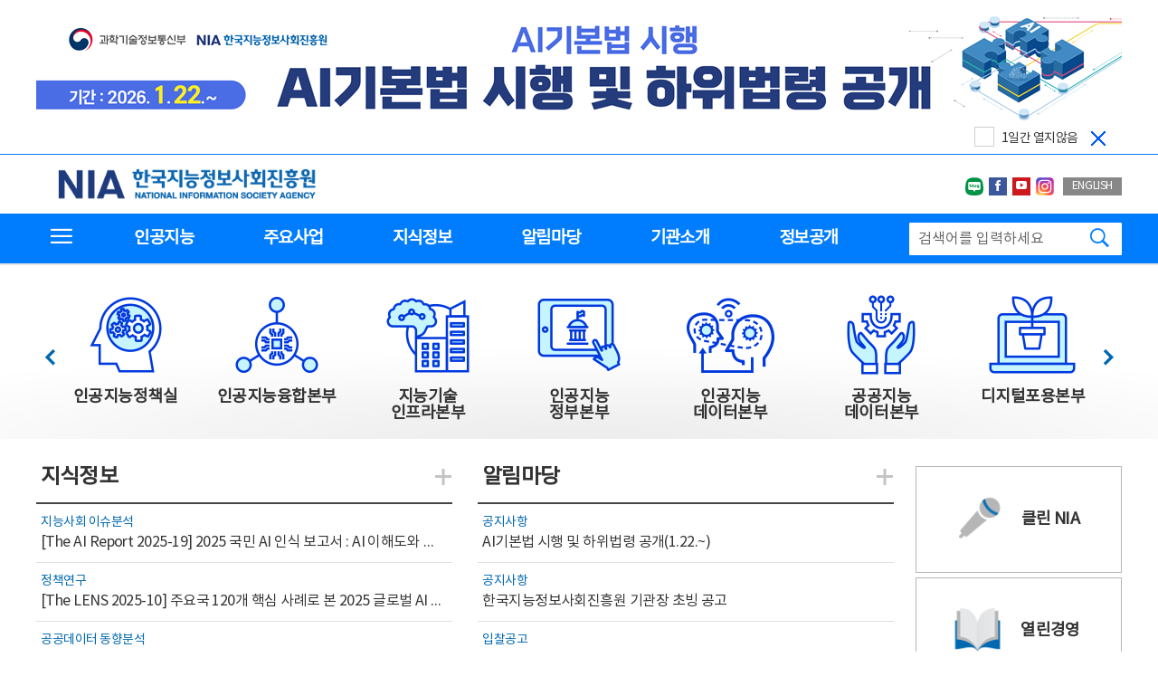

--- FILE ---
content_type: text/html;charset=UTF-8
request_url: https://nia.or.kr/site/nia_kor/main.do;jsessionid=06B333FDBF7F7BF3FFD9D084F4571CED.ed18f3ba8e6706361692
body_size: 131078
content:














 



    













<!DOCTYPE html>
<html lang="ko">
<head>
<meta http-equiv="Content-Type" content="text/html; charset=utf-8" />
<meta http-equiv="X-UA-Compatible" content="IE=edge">
<meta name="viewport" content="width=device-width, initial-scale=1.0, maximum-scale=3.0, minimum-scale=1.0, user-scalable=yes">
<!-- <meta name="format-detection" content="telephone=no, address=no, email=no" /> -->

<!-- Share Setting -->
<meta name="title" content="NIA 한국지능정보사회진흥원" />
<meta name="keywords" content="한국지능정보사회진흥원, 지능정보원, NIA, NIA한국지능정보사회진흥원, National Information Society Agency, 미래전략, ICT 융합, 디지털문화, 전자정부, 기술지원, 글로벌협력, IT&Future Strategy, NEAR&Future, 공공데이터 동향분석, Information and Communications Technologies, ICT Trend Caster, D.gov, 감리사, 정보화정책, 국가정보화, 정보문화, 인터넷중독, 정보격차, ICT">
<meta name="description" content="우리는 디지털로 사회 현안을 해결하고, 국가 미래를 열어가는 국가 디지털 대전환 선도기관 NIA한국지능정보사회진흥원입니다.">
<meta name="Robots" content="ALL">

<meta property="og:image" content="http://www.nia.or.kr/img/nia_kor/sns_logo_new.jpg"/>
<meta property="og:image:type" content="image/jpeg" />
<meta property="og:image:width" content="200" />
<meta property="og:image:height" content="200" />



<meta property="og:title" content="[NIA 한국지능정보사회진흥원]" id="ogTitle" />
<meta property="og:description" content="우리는 디지털로 사회 현안을 해결하고, 국가 미래를 열어가는 국가 디지털 대전환 선도기관 NIA한국지능정보사회진흥원입니다."/> 

<meta name="twitter:card" content="summary"/>
<meta name="twitter:title" content=" "/>
<!-- <meta name="twitter:url" content="http://www.nia.or.kr"/> -->
<meta name="twitter:image" content="http://www.nia.or.kr/img/nia_kor/sns_logo_new.jpg"/>
<meta name="twitter:description" content="우리는 디지털로 사회 현안을 해결하고, 국가 미래를 열어가는 국가 디지털 대전환 선도기관 NIA한국지능정보사회진흥원입니다."/>
<!-- //Share Setting --> 
<meta name="google-site-verification" content="IgPh6-_e4N-8tSCXchmWMz7FVH7dDmHKiFk5MglNQ9o" />
<title>
    
      한국지능정보사회진흥원
</title> 

 <!-- 크롬/사파리/IE용 파비콘(ico파일) --> 
<link rel="shortcut icon" href="/favicon.ico" type="image/x-icon" />
<link rel="shortcut icon" href="/favicon.png" type="image/x-icon" />
<link rel="icon" href="/favicon_16.png" type="image/png" sizes="16x16"/>
<!-- <link rel="shortcut icon" href="/favicon_android.ico" type="image/x-icon" /> -->
<link rel="apple-touch-icon" href="/favicon_ios.png" type="image/x-icon" />
<!-- 파이어폭스/오페라용 파비콘(png파일) -->
<link rel="icon" type="image/x-icon" href="/favicon.png" />
<link rel="stylesheet" type="text/css" href="/css/nia_kor/global.css?ver=20250918" />
<script type="text/javascript" src="/js/nia_kor/modernizr.custom.js"></script>
<script type="text/javascript" src="/js/nia_kor/jquery-1.10.2.js"></script>
<script type="text/javascript" src="/js/nia_kor/jquery-ui-1.11.4.js"></script>
<script type="text/javascript" src="/js/nia_kor/jquery.mCustomScrollbar.js"></script>
<script type="text/javascript" src="/js/nia_kor/jquery.easing.1.3.js"></script>
<script type="text/javascript" src="/js/nia_kor/remodal.js"></script>
<script type="text/javascript" src="/js/nia_kor/owl.carousel.js"></script>
<script type="text/javascript" src="/js/nia_kor/classie.js"></script>
<script type="text/javascript" src="/js/nia_kor/uisearch.js"></script>
<script type="text/javascript" src="/js/nia_kor/mobile_menuLayout.js"></script>
<script type="text/javascript" src="/js/nia_kor/accordion.min.js"></script>
<script type="text/javascript" src="/js/nia_kor/nia_common.js"></script>
<script type="text/javascript" src="/js/nia_kor/UserScriptConf.js"></script>
<script src="/viewer/skin/browser_check.js" type="text/javascript"></script>
<script>
$(document).ready(function(){
	
	$("a").removeAttr("alt");
	$("i").attr("aria-hidden","true");
	$(".mobile_naviArea i").removeAttr("aria-hidden");
	
	/** 2017.04.20 Add for focus's movement by anchor : web accessibility **/
	$("a[href='#sub_contentsArea2']").click(function()
    {
        $("#sub_contentsArea2").attr("tabindex","0");
    });

    $("#sub_contentsArea2").blur(function()
    {
        $("#sub_contentsArea2").removeAttr("tabindex");
    });
    
    /** 2017.04.21 Add focus on the mobile web to avoid moving to hidden menu by tab key **/
    $("#c-menu--push-left").css("display","none");
    
    $("#c-button--push-left").click(function()
    {
    	$("#c-menu--push-left").css("display","block");
    	$(".mainNav .active").focus();
    });
    
    $(".c-menu__close").click(function()
    {
    	$("#c-menu--push-left").css("display","none");
    });
    
    $("#c-mask").click(function()
    {
    	$("#c-menu--push-left").css("display","none");
    });
    
    addTitleToMenu($("nav.mainNav > ul > li.has-subnav"));
    
    $("#goMenuBtn").on("click",function()
    {
    	if(isMobile())
    	{
    		$("#c-menu--push-left").css("display","block");
    		pushLeft.open();
    		$(".mainNav").attr("tabindex","0").focus();
    		$(".mainNav").removeAttr("tabindex");
    		return false;
    	}
    });
    
    $(".full_menubtn a").on("click",function()
    {
    	if($(this).hasClass("active"))
    	{
    		$(this).attr("title","전체메뉴보기-비활성화");
    	}
    	else
    	{
    		$(this).attr("title","전체메뉴보기-활성화");
    	}
    });
    
    $("#mobile_searchArea").on("click touchstart", function()
    {
    	if($(this).hasClass("sb-search-open"))
    	{
    		$(this).find("label").attr("tabindex","0");
    		$(this).find("input").attr("tabindex","0");
    		//$(this).find("a").attr("tabindex","0");
    		$(this).find("a").removeAttr("tabindex");
    		$(this).find("label").attr("aria-hidden","false");
            $(this).find("input").attr("aria-hidden","false");
            //$(this).find("a").attr("aria-hidden","false");
            $(this).find("a").attr("aria-expanded","true");
    		$(this).find("input").focus();
    	}
    	else
    	{
    		$(this).find("label").attr("tabindex","-1");
    		$(this).find("input").attr("tabindex","-1");
            //$(this).find("a").attr("tabindex","-1");
            $(this).find("a").removeAttr("tabindex");
            $(this).find("label").attr("aria-hidden","true");
            $(this).find("input").attr("aria-hidden","true");
            $(this).find("a").attr("aria-expanded","false");
            //$(this).find("a").attr("aria-hidden","true");
    	}
    });
});

function isMobile()
{
	if($(".mobile_naviArea").css("display") != "none") return true;
	return false;
}

function addTitleToMenu(obj)
{
	$(obj).each(function(idx, item)
	{
		var menuText = $(item).children("em:first").text();
		
		if($(item).hasClass("has-subnav"))
		{
//			$(item).children("span").children("a.accordion-collapsed").attr("title", menuText + " 하위메뉴 열기");
//			$(item).children("span").children("a.accordion-expanded").attr("title", menuText + " 하위메뉴 닫기");
			
			$(item).children("span").children("a.accordion-collapsed").children("i").html("<span class='hiddenTxt'>" + menuText + " 하위메뉴 열기</span>");
			$(item).children("span").children("a.accordion-expanded").children("i").html("<span class='hiddenTxt'>" + menuText + " 하위메뉴 닫기</span>");
			
			$(item).children("span").children("a.accordion-collapsed").attr("href","javascript:void(0);").attr("onclick","ignore(window.event)");
            $(item).children("span").children("a.accordion-expanded").attr("href","javascript:void(0);").attr("onclick","ignore(window.event)");
			
			addTitleToMenu($(item).children("ul").children("li"));
		}
		else
		{
			$(item).children("a").attr("title", $(item).children("a").text() + " 페이지로 이동");
		}
	});
}

function ignore(e){
	e.preventDefault();
	return false;
}
</script>

<!--[if lt IE 9]>
<script type="text/javascript" src="/js/nia_kor/nia_kor/html5.js"></script>
<div id="legacy-browser">
    사용중인 브라우저에서는 화면이 정상적으로 보이지 않습니다.<br /><span>최신 버전</span>으로 업그레이드하시거나 <span>Chrome</span>과 같은 최신 브라우저를 이용해 주세요.
</div><![endif]-->

<script type="text/javascript" src="/js/nia_kor/main.js"></script>
<script type="text/javascript" src="/js/nia_kor/modernizr.custom.js"></script>
<script type="application/ld+json">
{
"@context": "http://schema.org",
"@type": "WebSite",
  "name": "NIA 한국지능정보사회진흥원",
  "url": "https://www.nia.or.kr",
  "description": "우리는 디지털로 사회 현안을 해결하고, 국가 미래를 열어가는 국가 디지털 대전환 선도기관 NIA한국지능정보사회진흥원입니다.",
  "image": "http://www.nia.or.kr/img/nia_kor/sns_logo_new.jpg",
   "keywords":[
            "한국지능정보사회진흥원, NIA, NIA한국지능정보사회진흥원, National Information Society Agency"
        ],
  "sameAs": [
    "https://post.naver.com/withnia",
            "https://www.facebook.com/ITKOREANIA",
            "http://www.youtube.com/channel/UCoezsjw8NsN8BFsEE7fWyUw"
            ],
  "potentialAction": {
    "@type": "SearchAction",
    "target": "https://www.nia.or.kr/site/nia_kor/ex/search/searchList.do?query={search_term}",
    "query-input": "required name=search_term"
    }
}
</script>
<script type="text/javascript">
//<![CDATA[
//상세페이지
function doBbsFView(cbIdx, bcIdx, Gbn, parentSeq){
    document.bbsFVo.action = "/site/nia_kor/ex/bbs/View.do;jsessionid=E96AFEAE24237B26B0CBBB97CD1E2448.3941ef9d5d6006361357?cbIdx="+cbIdx+"&bcIdx="+bcIdx+"&parentSeq="+parentSeq;
    document.bbsFVo.submit();
}

// 지식, 알림 더보기 클릭시
function pageGoMain(idx) {
    location.href = $('#gnb_menu>li').eq(idx).find('>a').prop('href');
}

// 롤링배너 조회수
function doGoTopLink(id) {
    $.ajax({
        type: "GET",
        url: "/site/nia_kor/View_Cnt_Ax.do;jsessionid=E96AFEAE24237B26B0CBBB97CD1E2448.3941ef9d5d6006361357",
        data : "tiIdx=" + id,
        dataType : "json",
        success:function(obj){},
        error: function(xhr,status,error){}
    });
}

// 배너 조회수
function doGoLink(id) {
    $.ajax({
        type: "GET",
        url: "/site/nia_kor/Hot_Cnt_Ax.do;jsessionid=E96AFEAE24237B26B0CBBB97CD1E2448.3941ef9d5d6006361357",
        data : "hlIdx=" + id,
        dataType : "json",
        success:function(obj){},
        error: function(xhr,status,error){}
    });
}

//]]>
</script>













</head>

<body>
    <!--메뉴 건너뛰기-->
    <div id="skip_navigation">
    
        
            <a href="#main_swipeArea" id="goContentBtn">본문 바로가기</a>
        
        
    
    <a href="#gnb_menu" id="goMenuBtn">전체메뉴 바로가기</a>    
    </div>  
    <!--//메뉴 건너뛰기-->


      <!--topSliderArea[S]-->    
      <div class="topSliderArea" style="display:none;" id="popup_skipTarget">                   
         <div class="wrap">
             
              <strong class="skip">팝업 알림 영역</strong>
             <!--bannerBox[S]-->
              <div class="bannerBox">
                  <ul class="bList" id="topSliderBanner">
                      <!--item[S]-->
                      
	                      <li>
					        
					            
                                   <a href="https://nia.or.kr/site/nia_kor/ex/bbs/View.do?cbIdx=99835&amp;bcIdx=28987" target="_blank" title="AI기본법 시행 및 하위법령 공개">
                                       <span class="pc_img"><img src="/upload/mainLayerPopup/3254bc44_56a1_490b_a503_498b4a473093.png;jsessionid=E96AFEAE24237B26B0CBBB97CD1E2448.3941ef9d5d6006361357" alt="AI기본법 시행 AI기본법 시행 및 하위법령 공개, 기간 : 2026.1.22~"></span>
                                       <span class="mobile_img"><img src="/upload/mainLayerPopup/477eebd4_aa2c_4187_a486_55233e40cc51.png;jsessionid=E96AFEAE24237B26B0CBBB97CD1E2448.3941ef9d5d6006361357" alt="AI기본법 시행 AI기본법 시행 및 하위법령 공개, 기간 : 2026.1.22~"></span>
                                   </a>
					            
					            
					        	                      
	                      </li> 
                      
                      <!--item[E]-->
                  </ul>
              </div>
              <!--bannerBox[E]-->

              <!--bannerBottom[S]-->
              <div class="bannerBottom">
                  <input type="checkbox" id="oneDayChk">
                  <label for="oneDayChk">1일간 열지않음</label>
                  <a href="#" class="closeBtn" title="닫기"><span class="skip">팝업 알림 닫기</span></a>
              </div>
              <!--bannerBottom[E]-->
              
         </div>          
      </div>        
    

<!-- 헤더 -->
    <header id="header">
        <div class="header_top">
            <h1 class="h_pc">
                <a href="/site/nia_kor/main.do;jsessionid=E96AFEAE24237B26B0CBBB97CD1E2448.3941ef9d5d6006361357"><span class="top_logo img01">한국지능정보사회진흥원</span></a>
            </h1>
            <h1 class="h_mobile"><a href="/site/nia_kor/main.do;jsessionid=E96AFEAE24237B26B0CBBB97CD1E2448.3941ef9d5d6006361357"><span class="top_logo img01m">한국지능정보사회진흥원</span></a></h1>
            <ul class="globalSet">
                <li><a href="https://blog.naver.com/withnia" target="_blank" title="한국지능정보사회진흥원 네이버블로그 새창 바로가기"><img src="/images/nia_kor/img/blog_small.svg" alt="naver blog"><span class="hiddenTxt">네이버블로그</span></a></li>
                <li><a href="https://www.facebook.com/ITKOREANIA" target="_blank" title="NIA 한국지능정보사회진흥원 페이스북으로 새창 바로가기"><i class="ion-social-facebook"></i><span class="hiddenTxt">페이스북</span></a></li>
                <li><a href="http://www.youtube.com/channel/UCoezsjw8NsN8BFsEE7fWyUw" target="_blank" title="NIA 한국지능정보사회진흥원 유투브로 새창 바로가기"><i class="ion-social-youtube"></i><span class="hiddenTxt">유투브</span></a></li>
                <li><a href="https://www.instagram.com/withnia1114/" target="_blank" title="한국지능정보사회진흥원 인스타그램 새창 바로가기"><img src="/images/nia_kor/img/instagram.svg" style="width:20px; height:20px;" alt="instagram"><span class="hiddenTxt">인스타그랩</span></a></li>
                <li><a href="http://eng.nia.or.kr/site/nia_eng/main.do" title="NIA 한국지능정보사회진흥원 영문사이트로 이동">ENGLISH</a></li>
            </ul>
        </div>

        <!--
        전체메뉴영역
        -->
        <div class="full_menuArea">
            <div class="skip">전체메뉴</div>
            <div class="full_menubtn">
                <a data-panel="panel1" href="javascript:" data-click="myFunc, c0" class="panel-button" title="전체메뉴보기-비활성화">
                    <i class="ion-navicon"><span class="hiddenTxt">전체메뉴보기</span></i>
                </a>
            </div>
            <div style="display:none;">
                <div id="c0">
                    <ul class="full_menu">
          <li>
            <div class="titleArea"><span class="icon img01"></span><em>인공지능</em></div>
              <ul class="sub_menuArea">              <li  class="sub_menu1dep">
                        <span class="tit"><a href="/site/nia_kor/ex/bbs/List.do?cbIdx=99952"  >AI국가전략</a></span>

                    </li>
              <li  class="sub_menu1dep">
                        <span class="tit"><a href="/site/nia_kor/ex/bbs/List.do?cbIdx=99953"  >AI활용사례</a></span>

                    </li>
              <li  class="sub_menu1dep">
                        <span class="tit"><a href="/site/nia_kor/01/10103000000002024110801.jsp"  >AI전문자료</a></span>

                    </li>

                </ul>

            </li>
          <li>
            <div class="titleArea"><span class="icon img02"></span><em>주요사업</em></div>
              <ul class="sub_menuArea">              <li  class="sub_menu1dep">
                        <span class="tit"><a href="/site/nia_kor/ex/bbs/ListBusiness.do?businessMnCd=23000200"  >인공지능정책실</a></span>

                    </li>
              <li  class="sub_menu1dep">
                        <span class="tit"><a href="/site/nia_kor/ex/bbs/ListBusiness.do?businessMnCd=23001000"  >인공지능융합본부</a></span>

                    </li>
              <li  class="sub_menu1dep">
                        <span class="tit"><a href="/site/nia_kor/ex/bbs/ListBusiness.do?businessMnCd=23000700"  >지능기술인프라본부</a></span>

                    </li>
              <li  class="sub_menu1dep">
                        <span class="tit"><a href="/site/nia_kor/ex/bbs/ListBusiness.do?businessMnCd=23000600"  >인공지능정부본부</a></span>

                    </li>
              <li  class="sub_menu1dep">
                        <span class="tit"><a href="/site/nia_kor/ex/bbs/ListBusiness.do?businessMnCd=23000900"  >인공지능데이터본부</a></span>

                    </li>
              <li  class="sub_menu1dep">
                        <span class="tit"><a href="/site/nia_kor/ex/bbs/ListBusiness.do?businessMnCd=23000500"  >공공지능데이터본부</a></span>

                    </li>
              <li  class="sub_menu1dep">
                        <span class="tit"><a href="/site/nia_kor/ex/bbs/ListBusiness.do?businessMnCd=23000400"  >디지털포용본부</a></span>

                    </li>
              <li  class="sub_menu1dep">
                        <span class="tit"><a href="/site/nia_kor/ex/bbs/ListBusiness.do?businessMnCd=23000800"  >글로벌협력본부</a></span>

                    </li>

                </ul>

            </li>
          <li>
            <div class="titleArea"><span class="icon img03"></span><em>지식정보</em></div>
              <ul class="sub_menuArea">              <li  class="sub_menu">
                        <span class="tit"><a href="/site/nia_kor/ex/bbs/List.do?cbIdx=44086"  >간행물</a></span>

                            <ul>

                                        <li>
                                            <a href="/site/nia_kor/ex/bbs/List.do?cbIdx=44086" >국가지능정보화백서</a>

                                            <em class="bar"></em>

                                        </li>

                                        <li>
                                            <a href="/site/nia_kor/ex/bbs/List.do?cbIdx=65684" >정보화정책 저널</a>

                                            <em class="bar"></em>

                                        </li>

                                        <li>
                                            <a href="/site/nia_kor/ex/bbs/List.do?cbIdx=25932" >IT&Future Strategy</a>

                                            <em class="bar"></em>

                                        </li>

                                        <li>
                                            <a href="/site/nia_kor/ex/bbs/List.do?cbIdx=82618" >지능사회 이슈분석</a>

                                            <em class="bar"></em>

                                        </li>

                                        <li>
                                            <a href="/site/nia_kor/ex/bbs/List.do?cbIdx=26537" >ICT 동향 분석</a>

                                            <em class="bar"></em>

                                        </li>

                                        <li>
                                            <a href="/site/nia_kor/ex/bbs/List.do?cbIdx=37989" >AI.gov</a>

                                            <em class="bar"></em>

                                        </li>

                                        <li>
                                            <a href="/site/nia_kor/ex/bbs/List.do?cbIdx=99871" >한국인터넷백서</a>

                                            <em class="bar"></em>

                                        </li>

                                        <li>
                                            <a href="/site/nia_kor/02/10201110100002021070602.jsp" >정보통신망 발전사</a>

                                            <em class="bar"></em>

                                        </li>

                                        <li>
                                            <a href="/site/nia_kor/ex/bbs/List.do?cbIdx=99984" >ICT 글로벌 동향</a>

                                        </li>

                            </ul>

                    </li>
              <li  class="sub_menu">
                        <span class="tit"><a href="/site/nia_kor/ex/bbs/List.do?cbIdx=66361"  >연구보고서</a></span>

                            <ul>

                                        <li>
                                            <a href="/site/nia_kor/ex/bbs/List.do?cbIdx=66361" >정책연구</a>

                                            <em class="bar"></em>

                                        </li>

                                        <li>
                                            <a href="/site/nia_kor/ex/bbs/List.do?cbIdx=39485" >이슈분석</a>

                                            <em class="bar"></em>

                                        </li>

                                        <li>
                                            <a href="/site/nia_kor/ex/bbs/List.do?cbIdx=90180" >세미나 자료집</a>

                                        </li>

                            </ul>

                    </li>
              <li  class="sub_menu">
                        <span class="tit"><a href="/site/nia_kor/02/10202030100002016092709.jsp"  >통계·실태조사</a></span>

                            <ul>

                                        <li>
                                            <a href="/site/nia_kor/02/10202030100002016092709.jsp" >기업정보화통계</a>

                                            <em class="bar"></em>

                                        </li>

                                        <li>
                                            <a href="/site/nia_kor/ex/bbs/List.do?cbIdx=32639" >전자정부서비스 이용실태조사</a>

                                            <em class="bar"></em>

                                        </li>

                                        <li>
                                            <a href="/site/nia_kor/ex/bbs/List.do?cbIdx=68302" >사이버폭력 실태조사</a>

                                            <em class="bar"></em>

                                        </li>

                                        <li>
                                            <a href="/site/nia_kor/ex/bbs/List.do?cbIdx=65914" >스마트폰 과의존 실태조사</a>

                                            <em class="bar"></em>

                                        </li>

                                        <li>
                                            <a href="/site/nia_kor/ex/bbs/List.do?cbIdx=81623" >디지털정보격차 실태조사</a>

                                            <em class="bar"></em>

                                        </li>

                                        <li>
                                            <a href="/site/nia_kor/ex/bbs/List.do?cbIdx=99870" >인터넷이용실태조사</a>

                                            <em class="bar"></em>

                                        </li>

                                        <li>
                                            <a href="/site/nia_kor/ex/bbs/List.do?cbIdx=99873" >웹 접근성 실태조사</a>

                                            <em class="bar"></em>

                                        </li>

                                        <li>
                                            <a href="/site/nia_kor/ex/bbs/List.do?cbIdx=99936" >전자정부수출실적조사</a>

                                            <em class="bar"></em>

                                        </li>

                                        <li>
                                            <a href="/site/nia_kor/ex/bbs/List.do?cbIdx=95618" >기타 통계 자료집</a>

                                        </li>

                            </ul>

                    </li>
              <li  class="sub_menu">
                        <span class="tit"><a href="/site/nia_kor/ex/bbs/List.do?cbIdx=99852"  >기타자료집</a></span>

                            <ul>

                                        <li>
                                            <a href="/site/nia_kor/ex/bbs/List.do?cbIdx=99852" >법령 및 사업 관련규정</a>

                                            <em class="bar"></em>

                                        </li>

                                        <li>
                                            <a href="/site/nia_kor/ex/bbs/List.do?cbIdx=99860" >정보시스템 감리자료실</a>

                                        </li>

                            </ul>

                    </li>

                </ul>

            </li>
          <li>
            <div class="titleArea"><span class="icon img04"></span><em>알림마당</em></div>
              <ul class="sub_menuArea">              <li  class="sub_menu">
                        <span class="tit"><a href="/site/nia_kor/ex/bbs/List.do?cbIdx=99835"  >NIA 알림</a></span>

                            <ul>

                                        <li>
                                            <a href="/site/nia_kor/ex/bbs/List.do?cbIdx=99835" >공지사항</a>

                                            <em class="bar"></em>

                                        </li>

                                        <li>
                                            <a href="/site/nia_kor/ex/bbs/List.do?cbIdx=78336" >입찰공고</a>

                                            <em class="bar"></em>

                                        </li>

                                        <li>
                                            <a href="/site/nia_kor/ex/bbs/List.do?cbIdx=90549" >보도자료</a>

                                            <em class="bar"></em>

                                        </li>

                                        <li>
                                            <a href="/site/nia_kor/ex/bbs/List.do?cbIdx=99874" >기관장 언론활동</a>

                                            <em class="bar"></em>

                                        </li>

                                        <li>
                                            <a href="/site/nia_kor/ex/newsletter/NewsletterList.do" >뉴스레터</a>

                                            <em class="bar"></em>

                                        </li>

                                        <li>
                                            <a href="/site/nia_kor/ex/bbs/List.do?cbIdx=60362" >채용안내</a>

                                            <em class="bar"></em>

                                        </li>

                                        <li>
                                            <a href="/site/nia_kor/ex/bbs/List.do?cbIdx=99938" >기자단 스토리</a>

                                        </li>

                            </ul>

                    </li>
              <li  class="sub_menu">
                        <span class="tit"><a href="/site/nia_kor/ex/bbs/List.do?cbIdx=99844"  >윤리경영</a></span>

                            <ul>

                                        <li>
                                            <a href="/site/nia_kor/ex/bbs/List.do?cbIdx=99844" >청탁금지법</a>

                                            <em class="bar"></em>

                                        </li>

                                        <li>
                                            <a href="/site/nia_kor/ex/bbs/List.do?cbIdx=15335" >반부패 경쟁력 추진현황</a>

                                            <em class="bar"></em>

                                        </li>

                                        <li>
                                            <a href="/site/nia_kor/ex/bbs/List.do?cbIdx=85589" >내부감사 결과</a>

                                            <em class="bar"></em>

                                        </li>

                                        <li>
                                            <a href="/site/nia_kor/ex/bbs/List.do?cbIdx=75636" >업무추진비 공개</a>

                                            <em class="bar"></em>

                                        </li>

                                        <li>
                                            <a href="/site/nia_kor/ex/bbs/List.do?cbIdx=79567" >수의계약 현황</a>

                                            <em class="bar"></em>

                                        </li>

                                        <li>
                                            <a href="/site/nia_kor/ex/bbs/List.do?cbIdx=52107" >신고물품처리 결과</a>

                                            <em class="bar"></em>

                                        </li>

                                        <li>
                                            <a href="/site/nia_kor/ex/bbs/List.do?cbIdx=99976" >범죄유형별 형사처분 임직원 현황</a>

                                            <em class="bar"></em>

                                        </li>

                                        <li>
                                            <a href="/site/nia_kor/ex/bbs/List.do?cbIdx=99960" >부패행위 신고 및 처리결과</a>

                                        </li>

                            </ul>

                    </li>

                </ul>

            </li>
          <li>
            <div class="titleArea"><span class="icon img05"></span><em>기관소개</em></div>
              <ul class="sub_menuArea">              <li  class="sub_menu">
                        <span class="tit"><a href="/site/nia_kor/04/10401010000002016082201.jsp"  >NIA 소개</a></span>

                            <ul>

                                        <li>
                                            <a href="/site/nia_kor/04/10401010000002016082201.jsp" >인사말</a>

                                            <em class="bar"></em>

                                        </li>

                                        <li>
                                            <a href="/site/nia_kor/04/10401020000002016082201.jsp" >연혁</a>

                                            <em class="bar"></em>

                                        </li>

                                        <li>
                                            <a href="/site/nia_kor/04/10401030000002016082201.jsp" >비전·목표</a>

                                            <em class="bar"></em>

                                        </li>

                                        <li>
                                            <a href="/site/nia_kor/04/10401050000002016082201.jsp" >CI 및 캐릭터 소개</a>

                                            <em class="bar"></em>

                                        </li>

                                        <li>
                                            <a href="/site/nia_kor/ex/dept/deptList.do" >조직도</a>

                                            <em class="bar"></em>

                                        </li>

                                        <li>
                                            <a href="/site/nia_kor/04/10402080000002020051802.jsp" >공공자원</a>

                                            <em class="bar"></em>

                                        </li>

                                        <li>
                                            <a href="/site/nia_kor/04/10401070100002016090610.jsp" >찾아오시는 길</a>

                                        </li>

                            </ul>

                    </li>
              <li  class="sub_menu">
                        <span class="tit"><a href="/site/nia_kor/04/10402010700002016092311.jsp"  >열린경영</a></span>

                            <ul>

                                        <li>
                                            <a href="/site/nia_kor/04/10403020900002018111309.jsp" >국민참여</a>

                                            <em class="bar"></em>

                                        </li>

                                        <li>
                                            <a href="/site/nia_kor/04/10403030100002018112810.jsp" >고객헌장</a>

                                            <em class="bar"></em>

                                        </li>

                                        <li>
                                            <a href="/site/nia_kor/04/10403060000002020112502.jsp" >기업 보호·성장지원</a>

                                            <em class="bar"></em>

                                        </li>

                                        <li>
                                            <a href="/site/nia_kor/04/10403040100002018102502.jsp" >인권경영</a>

                                            <em class="bar"></em>

                                        </li>

                                        <li>
                                            <a href="/site/nia_kor/04/10403080000002021090902.jsp" >인공지능 사업추진 윤리원칙</a>

                                            <em class="bar"></em>

                                        </li>

                                        <li>
                                            <a href="/site/nia_kor/04/10403060100002021062409.jsp" >안전보건경영</a>

                                            <em class="bar"></em>

                                        </li>

                                        <li>
                                            <a href="/site/nia_kor/11/11103080100002025092901.jsp" >환경경영</a>

                                            <em class="bar"></em>

                                        </li>

                                        <li>
                                            <a href="/site/nia_kor/04/10402020100002016082201.jsp" >내부규정</a>

                                        </li>

                            </ul>

                    </li>
              <li  class="sub_menu">
                        <span class="tit"><a href="/site/nia_kor/04/10403000000002016082210.jsp"  >경영공시</a></span>

                    </li>

                </ul>

            </li>
          <li>
            <div class="titleArea"><span class="icon img06"></span><em>정보공개</em></div>
              <ul class="sub_menuArea">              <li  class="sub_menu1dep">
                        <span class="tit"><a href="/site/nia_kor/03/10303010000002016082201.jsp"  >정보공개 제도안내</a></span>

                    </li>
              <li  class="sub_menu1dep">
                        <span class="tit"><a href="/site/nia_kor/ex/publicList/PublicListF.do?plIdx=0"  >사전정보 공표</a></span>

                    </li>
              <li  class="sub_menu1dep">
                        <span class="tit"><a href="/site/nia_kor/04/10403021200002020083109.jsp"  >사전정보 모니터링(건의함)</a></span>

                    </li>
              <li  class="sub_menu1dep">
                        <span class="tit"><a href="/site/nia_kor/ex/bbs/List.do?cbIdx=21882"  >정보 목록</a></span>

                    </li>
              <li  class="sub_menu1dep">
                        <span class="tit"><a href="/site/nia_kor/ex/bbs/List.do?cbIdx=99932"  >정보공개 및 비공개 목록</a></span>

                    </li>
              <li  class="sub_menu1dep">
                        <span class="tit"><a href="/site/nia_kor/ex/bbs/List.do?cbIdx=99957"  >정보공개 청구 및 처리현황</a></span>

                    </li>
              <li  class="sub_menu1dep">
                        <span class="tit"><a href="/site/nia_kor/ex/bbs/List.do?cbIdx=99958"  >정보공개 고객수요분석 결과</a></span>

                    </li>
              <li  class="sub_menu1dep">
                        <span class="tit"><a href="/site/nia_kor/03/10303040200002016092710.jsp"  >공공데이터개방</a></span>

                    </li>
              <li  class="sub_menu1dep">
                        <span class="tit"><a href="/site/nia_kor/05/10511000000002023090609.jsp"  >공공데이터 의견수렴</a></span>

                    </li>
              <li  class="sub_menu1dep">
                        <span class="tit"><a href="/site/nia_kor/ex/bbs/List.do?cbIdx=91221"  >사업실명제</a></span>

                    </li>
              <li  class="sub_menu1dep">
                        <span class="tit"><a href="/site/nia_kor/ex/bbs/List.do?cbIdx=99862"  >국외출장현황</a></span>

                    </li>

                </ul>

            </li>

                    </ul>
                </div>
            </div>
            <div id="panel1" style="display:none;">
                <!-- <div class="fullClose"><em><span data-panel="panel1" class="panel-button" title="전체메뉴 닫기"><i class="ion-ios-close-empty"></i></span></em></div> 0929수정 -->
                <div id="panel1-inner"></div>
            </div>
        </div>
        <!--
        //전체메뉴영역
        -->

        <!--
        글로벌 메뉴영역 min-width:1000px; PC디바이스에만 적용
        -->
        <div class="gnb_area">
            <div id="oe_overlay" class="oe_overlay"></div>
            <ul id="gnb_menu" class="gnb_menu">
          <li>
                <a href="/site/nia_kor/ex/bbs/List.do?cbIdx=99952" >인공지능</a>
                <div class="sub_menuArea">
                    <div class="sub_list set01">
                        <ul>

                            <li class="sub_title"><a href="/site/nia_kor/ex/bbs/List.do?cbIdx=99952"  ><span>AI국가전략

                            </span></a>

                            <li class="sub_title"><a href="/site/nia_kor/ex/bbs/List.do?cbIdx=99953"  ><span>AI활용사례

                            </span></a>

                            <li class="sub_title"><a href="/site/nia_kor/01/10103000000002024110801.jsp"  ><span>AI전문자료

                            </span></a>

                        </ul>
                    </div>
                </div>
         </li>          <li>
                <a href="/site/nia_kor/ex/bbs/ListBusiness.do?businessMnCd=23000200" >주요사업</a>
                <div class="sub_menuArea">
                    <div class="sub_list set02">
                        <ul>

                            <li class="sub_title"><a href="/site/nia_kor/ex/bbs/ListBusiness.do?businessMnCd=23000200"  ><span>인공지능정책실

                            </span></a>

                            <li class="sub_title"><a href="/site/nia_kor/ex/bbs/ListBusiness.do?businessMnCd=23001000"  ><span>인공지능융합본부

                            </span></a>

                            <li class="sub_title"><a href="/site/nia_kor/ex/bbs/ListBusiness.do?businessMnCd=23000700"  ><span>지능기술인프라본부

                            </span></a>

                            <li class="sub_title"><a href="/site/nia_kor/ex/bbs/ListBusiness.do?businessMnCd=23000600"  ><span>인공지능정부본부

                            </span></a>

                            <li class="sub_title"><a href="/site/nia_kor/ex/bbs/ListBusiness.do?businessMnCd=23000900"  ><span>인공지능데이터본부

                            </span></a>

                            <li class="sub_title"><a href="/site/nia_kor/ex/bbs/ListBusiness.do?businessMnCd=23000500"  ><span>공공지능데이터본부

                            </span></a>

                            <li class="sub_title"><a href="/site/nia_kor/ex/bbs/ListBusiness.do?businessMnCd=23000400"  ><span>디지털포용본부

                            </span></a>

                            <li class="sub_title"><a href="/site/nia_kor/ex/bbs/ListBusiness.do?businessMnCd=23000800"  ><span>글로벌협력본부

                            </span></a>

                        </ul>
                    </div>
                </div>
         </li>          <li>
                <a href="/site/nia_kor/ex/bbs/List.do?cbIdx=44086" >지식정보</a>
                <div class="sub_menuArea">
                    <div class="sub_list set03">
                        <ul>

                            <li class="sub_title"><a href="/site/nia_kor/ex/bbs/List.do?cbIdx=44086"  ><span>간행물

                                <i class="ion-ios-arrow-down"></i>

                            </span></a>

                                <ul>

                                    <li><a href="/site/nia_kor/ex/bbs/List.do?cbIdx=44086" >국가지능정보화백서</a></li>

                                    <li><a href="/site/nia_kor/ex/bbs/List.do?cbIdx=65684" >정보화정책 저널</a></li>

                                    <li><a href="/site/nia_kor/ex/bbs/List.do?cbIdx=25932" >IT&Future Strategy</a></li>

                                    <li><a href="/site/nia_kor/ex/bbs/List.do?cbIdx=82618" >지능사회 이슈분석</a></li>

                                    <li><a href="/site/nia_kor/ex/bbs/List.do?cbIdx=26537" >ICT 동향 분석</a></li>

                                    <li><a href="/site/nia_kor/ex/bbs/List.do?cbIdx=37989" >AI.gov</a></li>

                                    <li><a href="/site/nia_kor/ex/bbs/List.do?cbIdx=99871" >한국인터넷백서</a></li>

                                    <li><a href="/site/nia_kor/02/10201110100002021070602.jsp" >정보통신망 발전사</a></li>

                                    <li><a href="/site/nia_kor/ex/bbs/List.do?cbIdx=99984" >ICT 글로벌 동향</a></li>

                                </ul>
                            </li>

                            <li class="sub_title"><a href="/site/nia_kor/ex/bbs/List.do?cbIdx=66361"  ><span>연구보고서

                                <i class="ion-ios-arrow-down"></i>

                            </span></a>

                                <ul>

                                    <li><a href="/site/nia_kor/ex/bbs/List.do?cbIdx=66361" >정책연구</a></li>

                                    <li><a href="/site/nia_kor/ex/bbs/List.do?cbIdx=39485" >이슈분석</a></li>

                                    <li><a href="/site/nia_kor/ex/bbs/List.do?cbIdx=90180" >세미나 자료집</a></li>

                                </ul>
                            </li>

                            <li class="sub_title"><a href="/site/nia_kor/02/10202030100002016092709.jsp"  ><span>통계·실태조사

                                <i class="ion-ios-arrow-down"></i>

                            </span></a>

                                <ul>

                                    <li><a href="/site/nia_kor/02/10202030100002016092709.jsp" >기업정보화통계</a></li>

                                    <li><a href="/site/nia_kor/ex/bbs/List.do?cbIdx=32639" >전자정부서비스 이용실태조사</a></li>

                                    <li><a href="/site/nia_kor/ex/bbs/List.do?cbIdx=68302" >사이버폭력 실태조사</a></li>

                                    <li><a href="/site/nia_kor/ex/bbs/List.do?cbIdx=65914" >스마트폰 과의존 실태조사</a></li>

                                    <li><a href="/site/nia_kor/ex/bbs/List.do?cbIdx=81623" >디지털정보격차 실태조사</a></li>

                                    <li><a href="/site/nia_kor/ex/bbs/List.do?cbIdx=99870" >인터넷이용실태조사</a></li>

                                    <li><a href="/site/nia_kor/ex/bbs/List.do?cbIdx=99873" >웹 접근성 실태조사</a></li>

                                    <li><a href="/site/nia_kor/ex/bbs/List.do?cbIdx=99936" >전자정부수출실적조사</a></li>

                                    <li><a href="/site/nia_kor/ex/bbs/List.do?cbIdx=95618" >기타 통계 자료집</a></li>

                                </ul>
                            </li>

                            <li class="sub_title"><a href="/site/nia_kor/ex/bbs/List.do?cbIdx=99852"  ><span>기타자료집

                                <i class="ion-ios-arrow-down"></i>

                            </span></a>

                                <ul>

                                    <li><a href="/site/nia_kor/ex/bbs/List.do?cbIdx=99852" >법령 및 사업 관련규정</a></li>

                                    <li><a href="/site/nia_kor/ex/bbs/List.do?cbIdx=99860" >정보시스템 감리자료실</a></li>

                                </ul>
                            </li>

                        </ul>
                    </div>
                </div>
         </li>          <li>
                <a href="/site/nia_kor/ex/bbs/List.do?cbIdx=99835" >알림마당</a>
                <div class="sub_menuArea">
                    <div class="sub_list set04">
                        <ul>

                            <li class="sub_title"><a href="/site/nia_kor/ex/bbs/List.do?cbIdx=99835"  ><span>NIA 알림

                                <i class="ion-ios-arrow-down"></i>

                            </span></a>

                                <ul>

                                    <li><a href="/site/nia_kor/ex/bbs/List.do?cbIdx=99835" >공지사항</a></li>

                                    <li><a href="/site/nia_kor/ex/bbs/List.do?cbIdx=78336" >입찰공고</a></li>

                                    <li><a href="/site/nia_kor/ex/bbs/List.do?cbIdx=90549" >보도자료</a></li>

                                    <li><a href="/site/nia_kor/ex/bbs/List.do?cbIdx=99874" >기관장 언론활동</a></li>

                                    <li><a href="/site/nia_kor/ex/newsletter/NewsletterList.do" >뉴스레터</a></li>

                                    <li><a href="/site/nia_kor/ex/bbs/List.do?cbIdx=60362" >채용안내</a></li>

                                    <li><a href="/site/nia_kor/ex/bbs/List.do?cbIdx=99938" >기자단 스토리</a></li>

                                </ul>
                            </li>

                            <li class="sub_title"><a href="/site/nia_kor/ex/bbs/List.do?cbIdx=99844"  ><span>윤리경영

                                <i class="ion-ios-arrow-down"></i>

                            </span></a>

                                <ul>

                                    <li><a href="/site/nia_kor/ex/bbs/List.do?cbIdx=99844" >청탁금지법</a></li>

                                    <li><a href="/site/nia_kor/ex/bbs/List.do?cbIdx=15335" >반부패 경쟁력 추진현황</a></li>

                                    <li><a href="/site/nia_kor/ex/bbs/List.do?cbIdx=85589" >내부감사 결과</a></li>

                                    <li><a href="/site/nia_kor/ex/bbs/List.do?cbIdx=75636" >업무추진비 공개</a></li>

                                    <li><a href="/site/nia_kor/ex/bbs/List.do?cbIdx=79567" >수의계약 현황</a></li>

                                    <li><a href="/site/nia_kor/ex/bbs/List.do?cbIdx=52107" >신고물품처리 결과</a></li>

                                    <li><a href="/site/nia_kor/ex/bbs/List.do?cbIdx=99976" >범죄유형별 형사처분 임직원 현황</a></li>

                                    <li><a href="/site/nia_kor/ex/bbs/List.do?cbIdx=99960" >부패행위 신고 및 처리결과</a></li>

                                </ul>
                            </li>

                        </ul>
                    </div>
                </div>
         </li>          <li>
                <a href="/site/nia_kor/04/10401010000002016082201.jsp" >기관소개</a>
                <div class="sub_menuArea">
                    <div class="sub_list set05">
                        <ul>

                            <li class="sub_title"><a href="/site/nia_kor/04/10401010000002016082201.jsp"  ><span>NIA 소개

                                <i class="ion-ios-arrow-down"></i>

                            </span></a>

                                <ul>

                                    <li><a href="/site/nia_kor/04/10401010000002016082201.jsp" >인사말</a></li>

                                    <li><a href="/site/nia_kor/04/10401020000002016082201.jsp" >연혁</a></li>

                                    <li><a href="/site/nia_kor/04/10401030000002016082201.jsp" >비전·목표</a></li>

                                    <li><a href="/site/nia_kor/04/10401050000002016082201.jsp" >CI 및 캐릭터 소개</a></li>

                                    <li><a href="/site/nia_kor/ex/dept/deptList.do" >조직도</a></li>

                                    <li><a href="/site/nia_kor/04/10402080000002020051802.jsp" >공공자원</a></li>

                                    <li><a href="/site/nia_kor/04/10401070100002016090610.jsp" >찾아오시는 길</a></li>

                                </ul>
                            </li>

                            <li class="sub_title"><a href="/site/nia_kor/04/10402010700002016092311.jsp"  ><span>열린경영

                                <i class="ion-ios-arrow-down"></i>

                            </span></a>

                                <ul>

                                    <li><a href="/site/nia_kor/04/10403020900002018111309.jsp" >국민참여</a></li>

                                    <li><a href="/site/nia_kor/04/10403030100002018112810.jsp" >고객헌장</a></li>

                                    <li><a href="/site/nia_kor/04/10403060000002020112502.jsp" >기업 보호·성장지원</a></li>

                                    <li><a href="/site/nia_kor/04/10403040100002018102502.jsp" >인권경영</a></li>

                                    <li><a href="/site/nia_kor/04/10403080000002021090902.jsp" >인공지능 사업추진 윤리원칙</a></li>

                                    <li><a href="/site/nia_kor/04/10403060100002021062409.jsp" >안전보건경영</a></li>

                                    <li><a href="/site/nia_kor/11/11103080100002025092901.jsp" >환경경영</a></li>

                                    <li><a href="/site/nia_kor/04/10402020100002016082201.jsp" >내부규정</a></li>

                                </ul>
                            </li>

                            <li class="sub_title"><a href="/site/nia_kor/04/10403000000002016082210.jsp"  ><span>경영공시

                            </span></a>

                        </ul>
                    </div>
                </div>
         </li>          <li>
                <a href="/site/nia_kor/03/10303010000002016082201.jsp" >정보공개</a>
                <div class="sub_menuArea">
                    <div class="sub_list set06">
                        <ul>

                            <li class="sub_title"><a href="/site/nia_kor/03/10303010000002016082201.jsp"  ><span>정보공개 제도안내

                            </span></a>

                            <li class="sub_title"><a href="/site/nia_kor/ex/publicList/PublicListF.do?plIdx=0"  ><span>사전정보 공표

                            </span></a>

                            <li class="sub_title"><a href="/site/nia_kor/04/10403021200002020083109.jsp"  ><span>사전정보 모니터링(건의함)

                            </span></a>

                            <li class="sub_title"><a href="/site/nia_kor/ex/bbs/List.do?cbIdx=21882"  ><span>정보 목록

                            </span></a>

                            <li class="sub_title"><a href="/site/nia_kor/ex/bbs/List.do?cbIdx=99932"  ><span>정보공개 및 비공개 목록

                            </span></a>

                            <li class="sub_title"><a href="/site/nia_kor/ex/bbs/List.do?cbIdx=99957"  ><span>정보공개 청구 및 처리현황

                            </span></a>

                            <li class="sub_title"><a href="/site/nia_kor/ex/bbs/List.do?cbIdx=99958"  ><span>정보공개 고객수요분석 결과

                            </span></a>

                            <li class="sub_title"><a href="/site/nia_kor/03/10303040200002016092710.jsp"  ><span>공공데이터개방

                            </span></a>

                            <li class="sub_title"><a href="/site/nia_kor/05/10511000000002023090609.jsp"  ><span>공공데이터 의견수렴

                            </span></a>

                            <li class="sub_title"><a href="/site/nia_kor/ex/bbs/List.do?cbIdx=91221"  ><span>사업실명제

                            </span></a>

                            <li class="sub_title"><a href="/site/nia_kor/ex/bbs/List.do?cbIdx=99862"  ><span>국외출장현황

                            </span></a>

                        </ul>
                    </div>
                </div>
         </li>
            </ul>
        </div>
        <!--
        //글로벌 메뉴영역
        -->

        <!--
        글로벌 메뉴영역 max-width:999px; Mobile-device 에만 적용
        -->
        <div class="mobile_naviArea">
            <div id="o-wrapper">
                <button id="c-button--push-left" class="c-button"><i class="ion-navicon"></i><span class="hiddenTxt">전체메뉴 열기</span></button>
            </div>
            <nav id="c-menu--push-left" class="c-menu c-menu--push-left">
                <div class="c-menu__logo"><span class="top_logo img02">한국지능정보사회진흥원</span></div>
                <div class="scroll_content mCustomScrollbar">
                    <nav class="mainNav">
                        <ul>

                            <li >


                                <em aria-hidden="true">인공지능</em>
    <span class="accordion-btn-wrap">
      <!-- 1depth 공통 수정 -->
        <button class="accordion-btn" aria-expanded="false" style="width: 20%; text-align: center;">
            <i class="ion-ios-arrow-down"><span class="hiddenTxt">인공지능</span></i>
        </button>
    </span>

<!--                                 </a> -->
                                

          <ul>
                <li >
                    
              <a title="AI국가전략"  href="/site/nia_kor/ex/bbs/List.do?cbIdx=99952">AI국가전략</a>             </li>
                <li >
                    
              <a title="AI활용사례"  href="/site/nia_kor/ex/bbs/List.do?cbIdx=99953">AI활용사례</a>             </li>
                <li >
                    
              <a title="AI전문자료"  href="/site/nia_kor/01/10103000000002024110801.jsp">AI전문자료</a>             </li>          </ul>
                            </li>

                            <li >


                                <em aria-hidden="true">주요사업</em>
    <span class="accordion-btn-wrap">
      <!-- 1depth 공통 수정 -->
        <button class="accordion-btn" aria-expanded="false" style="width: 20%; text-align: center;">
            <i class="ion-ios-arrow-down"><span class="hiddenTxt">주요사업</span></i>
        </button>
    </span>

<!--                                 </a> -->
                                

          <ul>
                <li >
                    
              <a title="인공지능정책실"  href="/site/nia_kor/ex/bbs/ListBusiness.do?businessMnCd=23000200">인공지능정책실</a>             </li>
                <li >
                    
              <a title="인공지능융합본부"  href="/site/nia_kor/ex/bbs/ListBusiness.do?businessMnCd=23001000">인공지능융합본부</a>             </li>
                <li >
                    
              <a title="지능기술인프라본부"  href="/site/nia_kor/ex/bbs/ListBusiness.do?businessMnCd=23000700">지능기술인프라본부</a>             </li>
                <li >
                    
              <a title="인공지능정부본부"  href="/site/nia_kor/ex/bbs/ListBusiness.do?businessMnCd=23000600">인공지능정부본부</a>             </li>
                <li >
                    
              <a title="인공지능데이터본부"  href="/site/nia_kor/ex/bbs/ListBusiness.do?businessMnCd=23000900">인공지능데이터본부</a>             </li>
                <li >
                    
              <a title="공공지능데이터본부"  href="/site/nia_kor/ex/bbs/ListBusiness.do?businessMnCd=23000500">공공지능데이터본부</a>             </li>
                <li >
                    
              <a title="디지털포용본부"  href="/site/nia_kor/ex/bbs/ListBusiness.do?businessMnCd=23000400">디지털포용본부</a>             </li>
                <li >
                    
              <a title="글로벌협력본부"  href="/site/nia_kor/ex/bbs/ListBusiness.do?businessMnCd=23000800">글로벌협력본부</a>             </li>          </ul>
                            </li>

                            <li >


                                <em aria-hidden="true">지식정보</em>
    <span class="accordion-btn-wrap">
      <!-- 1depth 공통 수정 -->
        <button class="accordion-btn" aria-expanded="false" style="width: 20%; text-align: center;">
            <i class="ion-ios-arrow-down"><span class="hiddenTxt">지식정보</span></i>
        </button>
    </span>

<!--                                 </a> -->
                                

          <ul>
                <li >
                    

                    
                    <em aria-hidden="true">간행물</em>
                            <span class="accordion-btn-wrap">
           <!-- 2depth 중 3depth 서브 메뉴 있는 경우 --> 
            <button class="accordion-btn" aria-expanded="false" style="width: 20%; text-align: center;">
                <i class="ion-ios-arrow-down"><span class="hiddenTxt">간행물</span></i>
            </button>
        </span>
                    
                    <ul>

                                    <li>
                                        <a title="국가지능정보화백서" href="/site/nia_kor/ex/bbs/List.do?cbIdx=44086">국가지능정보화백서</a>
                                    </li>

                                    <li>
                                        <a title="정보화정책 저널" href="/site/nia_kor/ex/bbs/List.do?cbIdx=65684">정보화정책 저널</a>
                                    </li>

                                    <li>
                                        <a title="IT&Future Strategy" href="/site/nia_kor/ex/bbs/List.do?cbIdx=25932">IT&Future Strategy</a>
                                    </li>

                                    <li>
                                        <a title="지능사회 이슈분석" href="/site/nia_kor/ex/bbs/List.do?cbIdx=82618">지능사회 이슈분석</a>
                                    </li>

                                    <li>
                                        <a title="ICT 동향 분석" href="/site/nia_kor/ex/bbs/List.do?cbIdx=26537">ICT 동향 분석</a>
                                    </li>

                                    <li>
                                        <a title="AI.gov" href="/site/nia_kor/ex/bbs/List.do?cbIdx=37989">AI.gov</a>
                                    </li>

                                    <li>
                                        <a title="한국인터넷백서" href="/site/nia_kor/ex/bbs/List.do?cbIdx=99871">한국인터넷백서</a>
                                    </li>

                                    <li>
                                        <a title="정보통신망 발전사" href="/site/nia_kor/02/10201110100002021070602.jsp">정보통신망 발전사</a>
                                    </li>

                                    <li>
                                        <a title="ICT 글로벌 동향" href="/site/nia_kor/ex/bbs/List.do?cbIdx=99984">ICT 글로벌 동향</a>
                                    </li>
              </ul>             </li>
                <li >
                    

                    
                    <em aria-hidden="true">연구보고서</em>
                            <span class="accordion-btn-wrap">
           <!-- 2depth 중 3depth 서브 메뉴 있는 경우 --> 
            <button class="accordion-btn" aria-expanded="false" style="width: 20%; text-align: center;">
                <i class="ion-ios-arrow-down"><span class="hiddenTxt">연구보고서</span></i>
            </button>
        </span>
                    
                    <ul>

                                    <li>
                                        <a title="정책연구" href="/site/nia_kor/ex/bbs/List.do?cbIdx=66361">정책연구</a>
                                    </li>

                                    <li>
                                        <a title="이슈분석" href="/site/nia_kor/ex/bbs/List.do?cbIdx=39485">이슈분석</a>
                                    </li>

                                    <li>
                                        <a title="세미나 자료집" href="/site/nia_kor/ex/bbs/List.do?cbIdx=90180">세미나 자료집</a>
                                    </li>
              </ul>             </li>
                <li >
                    

                    
                    <em aria-hidden="true">통계·실태조사</em>
                            <span class="accordion-btn-wrap">
           <!-- 2depth 중 3depth 서브 메뉴 있는 경우 --> 
            <button class="accordion-btn" aria-expanded="false" style="width: 20%; text-align: center;">
                <i class="ion-ios-arrow-down"><span class="hiddenTxt">통계·실태조사</span></i>
            </button>
        </span>
                    
                    <ul>

                                    <li>
                                        <a title="기업정보화통계" href="/site/nia_kor/02/10202030100002016092709.jsp">기업정보화통계</a>
                                    </li>

                                    <li>
                                        <a title="전자정부서비스 이용실태조사" href="/site/nia_kor/ex/bbs/List.do?cbIdx=32639">전자정부서비스 이용실태조사</a>
                                    </li>

                                    <li>
                                        <a title="사이버폭력 실태조사" href="/site/nia_kor/ex/bbs/List.do?cbIdx=68302">사이버폭력 실태조사</a>
                                    </li>

                                    <li>
                                        <a title="스마트폰 과의존 실태조사" href="/site/nia_kor/ex/bbs/List.do?cbIdx=65914">스마트폰 과의존 실태조사</a>
                                    </li>

                                    <li>
                                        <a title="디지털정보격차 실태조사" href="/site/nia_kor/ex/bbs/List.do?cbIdx=81623">디지털정보격차 실태조사</a>
                                    </li>

                                    <li>
                                        <a title="인터넷이용실태조사" href="/site/nia_kor/ex/bbs/List.do?cbIdx=99870">인터넷이용실태조사</a>
                                    </li>

                                    <li>
                                        <a title="웹 접근성 실태조사" href="/site/nia_kor/ex/bbs/List.do?cbIdx=99873">웹 접근성 실태조사</a>
                                    </li>

                                    <li>
                                        <a title="전자정부수출실적조사" href="/site/nia_kor/ex/bbs/List.do?cbIdx=99936">전자정부수출실적조사</a>
                                    </li>

                                    <li>
                                        <a title="기타 통계 자료집" href="/site/nia_kor/ex/bbs/List.do?cbIdx=95618">기타 통계 자료집</a>
                                    </li>
              </ul>             </li>
                <li >
                    

                    
                    <em aria-hidden="true">기타자료집</em>
                            <span class="accordion-btn-wrap">
           <!-- 2depth 중 3depth 서브 메뉴 있는 경우 --> 
            <button class="accordion-btn" aria-expanded="false" style="width: 20%; text-align: center;">
                <i class="ion-ios-arrow-down"><span class="hiddenTxt">기타자료집</span></i>
            </button>
        </span>
                    
                    <ul>

                                    <li>
                                        <a title="법령 및 사업 관련규정" href="/site/nia_kor/ex/bbs/List.do?cbIdx=99852">법령 및 사업 관련규정</a>
                                    </li>

                                    <li>
                                        <a title="정보시스템 감리자료실" href="/site/nia_kor/ex/bbs/List.do?cbIdx=99860">정보시스템 감리자료실</a>
                                    </li>
              </ul>             </li>          </ul>
                            </li>

                            <li >


                                <em aria-hidden="true">알림마당</em>
    <span class="accordion-btn-wrap">
      <!-- 1depth 공통 수정 -->
        <button class="accordion-btn" aria-expanded="false" style="width: 20%; text-align: center;">
            <i class="ion-ios-arrow-down"><span class="hiddenTxt">알림마당</span></i>
        </button>
    </span>

<!--                                 </a> -->
                                

          <ul>
                <li >
                    

                    
                    <em aria-hidden="true">NIA 알림</em>
                            <span class="accordion-btn-wrap">
           <!-- 2depth 중 3depth 서브 메뉴 있는 경우 --> 
            <button class="accordion-btn" aria-expanded="false" style="width: 20%; text-align: center;">
                <i class="ion-ios-arrow-down"><span class="hiddenTxt">NIA 알림</span></i>
            </button>
        </span>
                    
                    <ul>

                                    <li>
                                        <a title="공지사항" href="/site/nia_kor/ex/bbs/List.do?cbIdx=99835">공지사항</a>
                                    </li>

                                    <li>
                                        <a title="입찰공고" href="/site/nia_kor/ex/bbs/List.do?cbIdx=78336">입찰공고</a>
                                    </li>

                                    <li>
                                        <a title="보도자료" href="/site/nia_kor/ex/bbs/List.do?cbIdx=90549">보도자료</a>
                                    </li>

                                    <li>
                                        <a title="기관장 언론활동" href="/site/nia_kor/ex/bbs/List.do?cbIdx=99874">기관장 언론활동</a>
                                    </li>

                                    <li>
                                        <a title="뉴스레터" href="/site/nia_kor/ex/newsletter/NewsletterList.do">뉴스레터</a>
                                    </li>

                                    <li>
                                        <a title="채용안내" href="/site/nia_kor/ex/bbs/List.do?cbIdx=60362">채용안내</a>
                                    </li>

                                    <li>
                                        <a title="기자단 스토리" href="/site/nia_kor/ex/bbs/List.do?cbIdx=99938">기자단 스토리</a>
                                    </li>
              </ul>             </li>
                <li >
                    

                    
                    <em aria-hidden="true">윤리경영</em>
                            <span class="accordion-btn-wrap">
           <!-- 2depth 중 3depth 서브 메뉴 있는 경우 --> 
            <button class="accordion-btn" aria-expanded="false" style="width: 20%; text-align: center;">
                <i class="ion-ios-arrow-down"><span class="hiddenTxt">윤리경영</span></i>
            </button>
        </span>
                    
                    <ul>

                                    <li>
                                        <a title="청탁금지법" href="/site/nia_kor/ex/bbs/List.do?cbIdx=99844">청탁금지법</a>
                                    </li>

                                    <li>
                                        <a title="반부패 경쟁력 추진현황" href="/site/nia_kor/ex/bbs/List.do?cbIdx=15335">반부패 경쟁력 추진현황</a>
                                    </li>

                                    <li>
                                        <a title="내부감사 결과" href="/site/nia_kor/ex/bbs/List.do?cbIdx=85589">내부감사 결과</a>
                                    </li>

                                    <li>
                                        <a title="업무추진비 공개" href="/site/nia_kor/ex/bbs/List.do?cbIdx=75636">업무추진비 공개</a>
                                    </li>

                                    <li>
                                        <a title="수의계약 현황" href="/site/nia_kor/ex/bbs/List.do?cbIdx=79567">수의계약 현황</a>
                                    </li>

                                    <li>
                                        <a title="신고물품처리 결과" href="/site/nia_kor/ex/bbs/List.do?cbIdx=52107">신고물품처리 결과</a>
                                    </li>

                                    <li>
                                        <a title="범죄유형별 형사처분 임직원 현황" href="/site/nia_kor/ex/bbs/List.do?cbIdx=99976">범죄유형별 형사처분 임직원 현황</a>
                                    </li>

                                    <li>
                                        <a title="부패행위 신고 및 처리결과" href="/site/nia_kor/ex/bbs/List.do?cbIdx=99960">부패행위 신고 및 처리결과</a>
                                    </li>
              </ul>             </li>          </ul>
                            </li>

                            <li >


                                <em aria-hidden="true">기관소개</em>
    <span class="accordion-btn-wrap">
      <!-- 1depth 공통 수정 -->
        <button class="accordion-btn" aria-expanded="false" style="width: 20%; text-align: center;">
            <i class="ion-ios-arrow-down"><span class="hiddenTxt">기관소개</span></i>
        </button>
    </span>

<!--                                 </a> -->
                                

          <ul>
                <li >
                    

                    
                    <em aria-hidden="true">NIA 소개</em>
                            <span class="accordion-btn-wrap">
           <!-- 2depth 중 3depth 서브 메뉴 있는 경우 --> 
            <button class="accordion-btn" aria-expanded="false" style="width: 20%; text-align: center;">
                <i class="ion-ios-arrow-down"><span class="hiddenTxt">NIA 소개</span></i>
            </button>
        </span>
                    
                    <ul>

                                    <li>
                                        <a title="인사말" href="/site/nia_kor/04/10401010000002016082201.jsp">인사말</a>
                                    </li>

                                    <li>
                                        <a title="연혁" href="/site/nia_kor/04/10401020000002016082201.jsp">연혁</a>
                                    </li>

                                    <li>
                                        <a title="비전·목표" href="/site/nia_kor/04/10401030000002016082201.jsp">비전·목표</a>
                                    </li>

                                    <li>
                                        <a title="CI 및 캐릭터 소개" href="/site/nia_kor/04/10401050000002016082201.jsp">CI 및 캐릭터 소개</a>
                                    </li>

                                    <li>
                                        <a title="조직도" href="/site/nia_kor/ex/dept/deptList.do">조직도</a>
                                    </li>

                                    <li>
                                        <a title="공공자원" href="/site/nia_kor/04/10402080000002020051802.jsp">공공자원</a>
                                    </li>

                                    <li>
                                        <a title="찾아오시는 길" href="/site/nia_kor/04/10401070100002016090610.jsp">찾아오시는 길</a>
                                    </li>
              </ul>             </li>
                <li >
                    

                    
                    <em aria-hidden="true">열린경영</em>
                            <span class="accordion-btn-wrap">
           <!-- 2depth 중 3depth 서브 메뉴 있는 경우 --> 
            <button class="accordion-btn" aria-expanded="false" style="width: 20%; text-align: center;">
                <i class="ion-ios-arrow-down"><span class="hiddenTxt">열린경영</span></i>
            </button>
        </span>
                    
                    <ul>

                                    <li>
                                        <a title="국민참여" href="/site/nia_kor/04/10403020900002018111309.jsp">국민참여</a>
                                    </li>

                                    <li>
                                        <a title="고객헌장" href="/site/nia_kor/04/10403030100002018112810.jsp">고객헌장</a>
                                    </li>

                                    <li>
                                        <a title="기업 보호·성장지원" href="/site/nia_kor/04/10403060000002020112502.jsp">기업 보호·성장지원</a>
                                    </li>

                                    <li>
                                        <a title="인권경영" href="/site/nia_kor/04/10403040100002018102502.jsp">인권경영</a>
                                    </li>

                                    <li>
                                        <a title="인공지능 사업추진 윤리원칙" href="/site/nia_kor/04/10403080000002021090902.jsp">인공지능 사업추진 윤리원칙</a>
                                    </li>

                                    <li>
                                        <a title="안전보건경영" href="/site/nia_kor/04/10403060100002021062409.jsp">안전보건경영</a>
                                    </li>

                                    <li>
                                        <a title="환경경영" href="/site/nia_kor/11/11103080100002025092901.jsp">환경경영</a>
                                    </li>

                                    <li>
                                        <a title="내부규정" href="/site/nia_kor/04/10402020100002016082201.jsp">내부규정</a>
                                    </li>
              </ul>             </li>
                <li >
                    
              <a title="경영공시"  href="/site/nia_kor/04/10403000000002016082210.jsp">경영공시</a>             </li>          </ul>
                            </li>

                            <li >


                                <em aria-hidden="true">정보공개</em>
    <span class="accordion-btn-wrap">
      <!-- 1depth 공통 수정 -->
        <button class="accordion-btn" aria-expanded="false" style="width: 20%; text-align: center;">
            <i class="ion-ios-arrow-down"><span class="hiddenTxt">정보공개</span></i>
        </button>
    </span>

<!--                                 </a> -->
                                

          <ul>
                <li >
                    
              <a title="정보공개 제도안내"  href="/site/nia_kor/03/10303010000002016082201.jsp">정보공개 제도안내</a>             </li>
                <li >
                    
              <a title="사전정보 공표"  href="/site/nia_kor/ex/publicList/PublicListF.do?plIdx=0">사전정보 공표</a>             </li>
                <li >
                    
              <a title="사전정보 모니터링(건의함)"  href="/site/nia_kor/04/10403021200002020083109.jsp">사전정보 모니터링(건의함)</a>             </li>
                <li >
                    
              <a title="정보 목록"  href="/site/nia_kor/ex/bbs/List.do?cbIdx=21882">정보 목록</a>             </li>
                <li >
                    
              <a title="정보공개 및 비공개 목록"  href="/site/nia_kor/ex/bbs/List.do?cbIdx=99932">정보공개 및 비공개 목록</a>             </li>
                <li >
                    
              <a title="정보공개 청구 및 처리현황"  href="/site/nia_kor/ex/bbs/List.do?cbIdx=99957">정보공개 청구 및 처리현황</a>             </li>
                <li >
                    
              <a title="정보공개 고객수요분석 결과"  href="/site/nia_kor/ex/bbs/List.do?cbIdx=99958">정보공개 고객수요분석 결과</a>             </li>
                <li >
                    
              <a title="공공데이터개방"  href="/site/nia_kor/03/10303040200002016092710.jsp">공공데이터개방</a>             </li>
                <li >
                    
              <a title="공공데이터 의견수렴"  href="/site/nia_kor/05/10511000000002023090609.jsp">공공데이터 의견수렴</a>             </li>
                <li >
                    
              <a title="사업실명제"  href="/site/nia_kor/ex/bbs/List.do?cbIdx=91221">사업실명제</a>             </li>
                <li >
                    
              <a title="국외출장현황"  href="/site/nia_kor/ex/bbs/List.do?cbIdx=99862">국외출장현황</a>             </li>          </ul>
                            </li>

                        </ul>
                    </nav>
                    <div class="m_globalArea">
                        <ul>
                            <li><a href="https://blog.naver.com/withnia" target="_blank" title="네이버블로그- 새창"><img src="/images/nia_kor/img/blog.svg" alt="naver blog"><span class="hiddenTxt">네이버블로그</span></a></li>
                            <li><a href="https://www.facebook.com/ITKOREANIA" target="_blank" title="페이스북 - 새창"><i class="ion-social-facebook"></i><span class="hiddenTxt">페이스북</span></a></li>
                            <li><a href="http://www.youtube.com/channel/UCoezsjw8NsN8BFsEE7fWyUw" target="_blank" title="유투브 - 새창"><i class="ion-social-youtube"></i><span class="hiddenTxt">유투브</span></a></li>
                            <li><a href="https://www.instagram.com/withnia1114/" target="_blank" title="인스타그램- 새창"><img src="/images/nia_kor/img/instagram.svg" alt="instagram" style="width:40px; height:40px; margin-top:10px;" class="mCS_img_loaded"><span class="hiddenTxt">인스타그램</span></a></li>
                        </ul>
                        <div class="eng_page"><a href="http://eng.nia.or.kr/" title="영문사이트로 이동">ENGLISH</a></div>
                        <div class="privacy_page"><a href="/site/nia_kor/06/10601000000002016092302.jsp;jsessionid=E96AFEAE24237B26B0CBBB97CD1E2448.3941ef9d5d6006361357" title="개인정보처리방침 바로가기">개인정보처리방침</a></div>
                    </div>
                </div>
                <button class="ion-ios-close-empty c-menu__close"><span class="hiddenTxt">전체메뉴 닫기</span></button>
                <form id="snsLogForm" name="snsLogForm" method="post">
                    <input type="hidden" name="slSiteCd" id="slSiteCd" value="nia_kor"/>
                    <input type="hidden" name="slSortOrder" id="slSortOrder" value="1000000000000"/>
                    <input type="hidden" name="slType" id="slType"/>
                </form>
            </nav>
            <div id="c-mask" class="c-mask"></div>
        </div>
        <!--
        //글로벌 메뉴영역
        -->

        <!--
        통합검색영역
        -->
<script type="text/javascript" src="/js/nia_kor/jquery.cycle2.js"></script>
<script type="text/javascript" src="/js/nia_kor/jquery.cycle2.scrollVert.js"></script>
<script type="text/javascript" src="/js/nia_kor/jquery.cycle2.swipe.min.js"></script>
        <script type="text/javascript">
        $(document).ready(function() {
        });
        function totalSearch(e)
        {
            if($.trim($('#g_search').val()) == '')
            {
                alert('검색어를 입력하세요');
                return false;
            }
            $('#d_niaSearchVo').submit();
        }
        function m_totalSearch(e)
        {
            if($('#mobile_searchArea').hasClass('sb-search-open'))
            {
                if($.trim($('#m_search').val()) == '')
                {
                    return false;
                }
                $('#m_niaSearchVo').submit();
            }
            else
            {
            	return false;
            }
        }
        (function(w, d, a){
            w.__beusablerumclient__ = {
                load : function(src){
                    var b = d.createElement("script");
                    b.src = src; b.async=true; b.type = "text/javascript";
                    d.getElementsByTagName("head")[0].appendChild(b);
                }
            };w.__beusablerumclient__.load(a + "?url=" + encodeURIComponent(d.URL));
        })(window, document, "//rum.beusable.net/load/b240725e140733u073");
        </script>
        <div class="global_searchArea">
            <div class="searchArea">
                <form name="niaSearchVo" id="d_niaSearchVo" action="/site/nia_kor/ex/search/searchList.do;jsessionid=E96AFEAE24237B26B0CBBB97CD1E2448.3941ef9d5d6006361357" method="post">
                    <label for="g_search" class="lHidden">통합검색</label>
                    <input type="text" name="query" class="" id="g_search" title="검색어 입력(웹)" placeholder="검색어를 입력하세요" />
                    <button type="button" title="통합검색 검색하기" onclick="totalSearch(this)"><i class="ion-ios-search-strong"><span class="hiddenTxt">검색하기</span></i></button>
                </form>
                <!-- <button title="검색하기"><i class="ion-ios-search-strong"></i></button> -->
            </div>
            <div id="mobile_searchArea" class="sb-search">
                <form name="niaSearchVo" id="m_niaSearchVo" action="/site/nia_kor/ex/search/searchList.do;jsessionid=E96AFEAE24237B26B0CBBB97CD1E2448.3941ef9d5d6006361357" method="post">
                    <label for="m_search" class="lHidden" tabindex="-1" aria-hidden="true">통합검색</label>
                    <input type="text" name="query" id="m_search" class="sb-search-input" title="검색어 입력(모바일)" placeholder="검색어를 입력하세요" aria-label="통합검색" tabindex="-1" aria-hidden="true" style="display:none;"/>
                    <a href="javascript:void(0);"class="sb-icon-search" onclick="m_totalSearch(this);" aria-expanded="false"><span class="hiddenTxt">검색하기</span><span class='inner-icon-search' aria-hidden='true'></span></a>
                </form>
            </div>
        </div>
        <!--
        //통합검색영역
        -->
    </header>
    <!-- //헤더 -->


   
    
















    
    <form id="bbsFVo" name="bbsFVo" action="/site/nia_kor/main.do;jsessionid=E96AFEAE24237B26B0CBBB97CD1E2448.3941ef9d5d6006361357" method="post">
</form>


    <div id="main_swipeArea" class="main_swipeArea">
        <div class="hiddenTxt">한국지능정보사회진흥원 주요사업</div>
        <div class="owl-carousel main_fullswipe" >
            <div class="item">
                <div class="msb">
                    <a href="/site/nia_kor/ex/bbs/ListBusiness.do?businessMnCd=23000200" title="인공지능정책실">
                        <span class="fs img01"></span>
                        <strong>인공지능정책실</strong>
                    </a>
                </div>
            </div>
            <div class="item">
                <div class="msb">
                    <a href="/site/nia_kor/ex/bbs/ListBusiness.do?businessMnCd=23001000" title="인공지능융합본부">
                        <span class="fs img02"></span>
                        <strong>인공지능융합본부</strong>
                    </a>
                </div>
            </div>
            <div class="item">
                <div class="msb">
                    <a href="/site/nia_kor/ex/bbs/ListBusiness.do?businessMnCd=23000700" title="지능기술인프라본부">
                        <span class="fs img06"></span>
                        <strong>지능기술<br/>인프라본부</strong>
                        <!-- <span>최고 ICT전문으로 기술지원 지능화 사회선도</span> -->
                    </a>
                </div>
            </div>
            <div class="item">
                <div class="msb">
                    <a href="/site/nia_kor/ex/bbs/ListBusiness.do?businessMnCd=23000600" title="디지털플랫폼정부본부">
                        <span class="fs img05"></span>
                        <strong>인공지능<br/>정부본부</strong>
                        <!-- <span>지식과 창의로 좋은 디지털정부</span> -->
                    </a>
                </div>
            </div>
            <div class="item">
                <div class="msb">
                    <a href="/site/nia_kor/ex/bbs/ListBusiness.do?businessMnCd=23000900" title="인공지능데이터본부">
                        <span class="fs img08"></span>
                        <strong>인공지능<br/>데이터본부</strong>
                    </a>
                </div>
            </div>
            <div class="item">
                <div class="msb">
                    <a href="/site/nia_kor/ex/bbs/ListBusiness.do?businessMnCd=23000500" title="공공지능데이터본부">
                        <span class="fs img04"></span>
                        <strong>공공지능<br/>데이터본부</strong>
                        <!-- <span>ICT를 기반으로 지속가능한 정부혁신 지원</span> -->
                    </a>
                </div>
            </div>
            <div class="item">
                <div class="msb">
                    <a href="/site/nia_kor/ex/bbs/ListBusiness.do?businessMnCd=23000400" title="디지털포용본부">
                        <span class="fs img03"></span>
                        <strong>디지털포용본부</strong>
                        <!-- <span>함께 성장하는 디지털문화</span> -->
                    </a>
                </div>
            </div>
            <div class="item">
                <div class="msb">
                    <a href="/site/nia_kor/ex/bbs/ListBusiness.do?businessMnCd=23000800" title="글로벌협력본부">
                        <span class="fs img07"></span>
                        <strong>글로벌협력본부</strong>
                        <!-- <span>친한국 글로벌 시장개척</span> -->
                    </a>
                </div>
            </div>
        </div>
        <script type="text/javascript">
            $(document).ready(function() {
              $('.main_fullswipe').owlCarousel({
                loop: false,
                margin:10,
                autoplay:  false,
                nav: true,
                autoplayHoverPause:false,
                responsiveClass: true,
                responsive: {
                    0: {
                        items: 2,
                        margin:10
                    },
                    480: {
                        items:3,
                    },
                    700: {
                        items:5,
                    },
                    900: {
                        items:6,
                    },
                    1000: {
                        //loop: false,
                        items: 7,
                        //nav: false,
                    }
                 }
              });
              

              
              var chk_ = document.cookie;
              if (chk_.indexOf("popup_1=2") > -1){
                  $(".topSliderArea").css("display","none");
              }else{

                   $(".topSliderArea").css("display","block");

                   
                   
                   /*닫기*/
                   $(".topSliderArea .bannerBottom").children(".closeBtn").on("click",function(){
                       //alert("dd");
                       var newDate = new Date();
                       newDate.setHours(newDate.getHours() + 24);
                       if($("#oneDayChk").prop("checked")){
                           document.cookie = "popup_1=2; path=/; expires=" + newDate.toGMTString() + ";";
                       };
                       $('.topSliderArea').slideUp();        
                       return false;   
                   });

              }
              
              var elements = $('div').find('.pager_item');
              
              elements.each(function(idx, item){
            	  $(this).attr("aria-label", "슬라이드 " + (idx+1) + " 보기(" + (idx+1) + "/" + elements.length + ")");
            	  $(this).children('span').html("슬라이드 " + (idx+1) + " 보기(" + (idx+1) + "/" + elements.length + ")");
              });
              
            });
        </script>
    </div>
     

    
    <div class="m_contentsArea">

        <div class="m_contentsGroup01">
            <div class="article_area">
                <div class="article know">
                    <h3>지식정보</h3>
                    <ul>
                        
                        
                            <li>
                            <a href="javascript:" onclick="doBbsFView('82618','28988','','28988');return false;" title="[The AI Report 2025-19] 2025 국민 AI 인식 보고서 : AI 이해도와 활용 경험에 따른 인식 특성 분석}">
                                <span class="category">지능사회 이슈분석</span>
                                <span class="subject">[The AI Report 2025-19] 2025 국민 AI 인식 보고서 : AI 이해도와 활용 경험에 따른 인식 특성 분석</span>
                            </a>
                            </li>
                        
                            <li>
                            <a href="javascript:" onclick="doBbsFView('66361','28980','','28980');return false;" title="[The LENS 2025-10] 주요국 120개 핵심 사례로 본 2025 글로벌 AI 정책 동향}">
                                <span class="category">정책연구</span>
                                <span class="subject">[The LENS 2025-10] 주요국 120개 핵심 사례로 본 2025 글로벌 AI 정책 동향</span>
                            </a>
                            </li>
                        
                            <li>
                            <a href="javascript:" onclick="doBbsFView('27974','28967','','28967');return false;" title="공공데이터 뉴스레터 &#039;공공데이터 NOW&#039; 129호}">
                                <span class="category">공공데이터 동향분석</span>
                                <span class="subject">공공데이터 뉴스레터 '공공데이터 NOW' 129호</span>
                            </a>
                            </li>
                        
                            <li>
                            <a href="javascript:" onclick="doBbsFView('82618','28953','','28953');return false;" title="[AX ISSUE BLENDER 2025-02] 글로벌 AX 리더 도시의 AI 도입·활용 사례 분석과 시사점}">
                                <span class="category">지능사회 이슈분석</span>
                                <span class="subject">[AX ISSUE BLENDER 2025-02] 글로벌 AX 리더 도시의 AI 도입·활용 사례 분석과 시사점</span>
                            </a>
                            </li>
                        
                            <li>
                            <a href="javascript:" onclick="doBbsFView('99863','28950','','28950');return false;" title="[디지털서비스 이슈리포트2025-12] EU의 1억 8천만 유로 소버린 클라우드 인프라 구축}">
                                <span class="category">디지털서비스 동향</span>
                                <span class="subject">[디지털서비스 이슈리포트2025-12] EU의 1억 8천만 유로 소버린 클라우드 인프라 구축</span>
                            </a>
                            </li>
                        
                    </ul>
                    <span class="btn_more"><a href="javascript:pageGoMain(2);" title="지식관련 기사 더보기"><i class="ion-plus"><span class="hiddenTxt">지식관련 더보기</span></i></a></span>
                </div>

                <div class="article notice">
                    <h3>알림마당</h3>
                    <ul>
                        
                        
                            <li>
                            <a href="javascript:" onclick="doBbsFView('99835','28987','','28987');return false;" title="AI기본법 시행 및 하위법령 공개(1.22.~)">
                                <span class="category">공지사항</span>
                                <span class="subject">AI기본법 시행 및 하위법령 공개(1.22.~)</span>
                            </a>
                            </li>
                        
                            <li>
                            <a href="javascript:" onclick="doBbsFView('99835','28986','','28986');return false;" title="한국지능정보사회진흥원 기관장 초빙 공고">
                                <span class="category">공지사항</span>
                                <span class="subject">한국지능정보사회진흥원 기관장 초빙 공고</span>
                            </a>
                            </li>
                        
                            <li>
                            <a href="javascript:" onclick="doBbsFView('78336','28985','','28985');return false;" title="[입찰공고] 시도교육청 인프라 지원 위탁감리">
                                <span class="category">입찰공고</span>
                                <span class="subject">[입찰공고] 시도교육청 인프라 지원 위탁감리</span>
                            </a>
                            </li>
                        
                            <li>
                            <a href="javascript:" onclick="doBbsFView('60362','28984','','28984');return false;" title="2026년 한국지능정보사회진흥원 LIVE 채용설명회 및 상담 안내(2026년 공공기관 채용정보 박람회 참여)">
                                <span class="category">채용안내</span>
                                <span class="subject">2026년 한국지능정보사회진흥원 LIVE 채용설명회 및 상담 안내(2026년 공공기관 채용정보 박람회 참여)</span>
                            </a>
                            </li>
                        
                            <li>
                            <a href="javascript:" onclick="doBbsFView('78336','28983','','28983');return false;" title="[조달입찰공고] 2026년 전자정부 성과관리 지원용역">
                                <span class="category">입찰공고</span>
                                <span class="subject">[조달입찰공고] 2026년 전자정부 성과관리 지원용역</span>
                            </a>
                            </li>
                        
                    </ul>
                    <span class="btn_more"><a href="javascript:pageGoMain(3);" title="알림관련 기사 더보기"><i class="ion-plus"><span class="hiddenTxt">알림관련 더보기</span></i></a></span>
                </div>
                
                
            </div>
            <div class="banner_area01">
                <div class="link_banArea">
                    <span class="link_ban">
                        
                            
                        
                            
                        
                            
                        
                            
                        
                            
                        
                            
                        
                            
                        
                            
                                <a href="https://www.redwhistle.org/report/reportNew.asp?organ=1560&amp;RType=1" target="_blank" onclick="javascript:doGoLink('HL00000027');" title="클린 NIA 페이지로 이동 - 새창">
                                    <em class="link_icon">
                                        <img src="/site/nia_kor/main/FileDownload.do?hlIdx=HL00000027&fd_div=hot" alt="" />
                                    </em>
                                    <span class="tit">클린 NIA</span>
                                    
                                </a>
                            
                        
                    </span>
                    <span class="link_ban">
                        
                            
                        
                            
                        
                            
                        
                            
                        
                            
                        
                            
                        
                            
                                <a href="https://www.nia.or.kr/site/nia_kor/04/10402010700002016092311.jsp" target="_self" onclick="javascript:doGoLink('HL00000028');" title="열린경영 페이지로 이동">
                                    <em class="link_icon">
                                        <img src="/site/nia_kor/main/FileDownload.do?hlIdx=HL00000028&fd_div=hot" alt="" />
                                    </em>
                                    <span class="tit">열린경영</span>
                                    
                                </a>
                            
                        
                            
                        
                    </span>
                    <span class="link_ban">
                        
                            
                        
                            
                        
                            
                        
                            
                        
                            
                        
                            
                                <a href="https://www.nia.or.kr/site/nia_kor/ex/bbs/List.do?cbIdx=60362" target="_self" onclick="javascript:doGoLink('HL00000029');" title="채용안내 페이지로 이동">
                                    <em class="link_icon">
                                        <img src="/site/nia_kor/main/FileDownload.do?hlIdx=HL00000029&fd_div=hot" alt="" />
                                    </em>
                                    <span class="tit">채용안내</span>
                                    
                                </a>
                            
                        
                            
                        
                            
                        
                    </span>
                </div>
                
            </div>
        </div>
        <div class="m_contentsGroup02">
            <div class="banner_area02">
                <div class="guick_service">
                    <ul>
                        <li>
                            
                                
                            
                                
                            
                                
                            
                                
                            
                                
                                    <a href="http://www.alio.go.kr/managementOrganView.do?seq=C0392" target="_blank" onclick="javascript:doGoLink('HL00000030');" title="경영공시 페이지로 이동">
                                        <span class="icon_thum02bg">
                                            <span class="icon_thum02">
                                                <img src="/site/nia_kor/main/FileDownload.do?hlIdx=HL00000030&fd_div=hot" alt="" />
                                            </span>
                                        </span>
                                        <span class="src"><strong>경영공시</strong></span>
                                    </a>
                                
                            
                                
                            
                                
                            
                                
                            
                        </li>
                        <li>
                            
                                
                            
                                
                            
                                
                            
                                
                                    <a href="http://www.nia.or.kr/site/nia_kor/03/10303010000002016082201.jsp" target="_self" onclick="javascript:doGoLink('HL00000031');" title="정보공개 페이지로 이동">
                                        <span class="icon_thum02bg">
                                            <span class="icon_thum02">
                                                <img src="/site/nia_kor/main/FileDownload.do?hlIdx=HL00000031&fd_div=hot" alt="" />
                                            </span>
                                        </span>
                                        <span class="src"><strong>정보공개</strong></span>
                                    </a>
                                
                            
                                
                            
                                
                            
                                
                            
                                
                            
                        </li>
                        <li>
                            
                                
                            
                                
                            
                                
                                    <a href="http://www.nia.or.kr/site/nia_kor/ex/bbs/List.do?cbIdx=99844" target="_self" onclick="javascript:doGoLink('HL00000032');" title="윤리경영 페이지로 이동">
                                        <span class="icon_thum02bg">
                                            <span class="icon_thum02">
                                                <img src="/site/nia_kor/main/FileDownload.do?hlIdx=HL00000032&fd_div=hot" alt="" />
                                            </span>
                                        </span>
                                        <span class="src"><strong>윤리경영</strong></span>
                                    </a>
                                
                            
                                
                            
                                
                            
                                
                            
                                
                            
                                
                            
                        </li>
                        <li>
                            
                                
                            
                                
                                    <a href="http://www.nia.or.kr/site/nia_kor/ex/bbs/List.do?cbIdx=90549" target="_self" onclick="javascript:doGoLink('HL00000033');" title="보도자료 페이지로 이동">
                                        <span class="icon_thum02bg">
                                            <span class="icon_thum02">
                                                <img src="/site/nia_kor/main/FileDownload.do?hlIdx=HL00000033&fd_div=hot" alt="" />
                                            </span>
                                            
                                            
                                            <em><img src="/img/nia_kor/cal_22.png" alt="금일 날짜 표시(22일)" /></em>
                                        </span>
                                        <span class="src"><strong>보도자료</strong></span>
                                    </a>
                                
                            
                                
                            
                                
                            
                                
                            
                                
                            
                                
                            
                                
                            
                        </li>
                        <li class="m_gdoc">
                            
                                
                                    <a href="http://www.nia.or.kr/site/nia_kor/08/10800000000002016101007.jsp" target="_self" onclick="javascript:doGoLink('HL00000034');" title="온라인 문서제출 페이지로 이동">
                                        <span class="icon_thum02bg">
                                            <span class="icon_thum02">
                                                <img src="/site/nia_kor/main/FileDownload.do?hlIdx=HL00000034&fd_div=hot" alt="" />
                                            </span>
                                        </span>
                                        <span class="src"><strong>온라인 문서제출</strong></span>
                                    </a>
                                
                            
                                
                            
                                
                            
                                
                            
                                
                            
                                
                            
                                
                            
                                
                            
                        </li>
                    </ul>
                </div>
            </div>
            
        </div>
    </div>

    
    



























    <!-- 0926수정 top버튼추가 --><!-- 0928 -->
    <div class="btn-topArea"><a href="#" class="scrollToTop" title="맨위로 이동"><span><i class="ion-android-arrow-up"></i> <em>TOP</em></span></a></div> 
    <!-- 0926수정 top버튼추가 --><!-- 0928 -->

    <!--풋터 -->
    <footer id="footerArea">
        <div class="footer">
            <div class="f_listArea">
                <ul>
                    <li><span style="color:#007DFF;font-weight:bold;font-size:16px;">대표전화 ☏ 053-230-1114</span></li>
                    <li><a href="/site/nia_kor/06/10601000000002016092302.jsp;jsessionid=E96AFEAE24237B26B0CBBB97CD1E2448.3941ef9d5d6006361357" title="개인정보처리방침 바로가기">개인정보처리방침</a></li>
                    <li><a href="/site/nia_kor/06/10603000000002016092303.jsp;jsessionid=E96AFEAE24237B26B0CBBB97CD1E2448.3941ef9d5d6006361357" title="저작권 정책 바로가기">저작권 정책</a></li>
                    <li><a href="/site/nia_kor/04/10401070100002016090610.jsp;jsessionid=E96AFEAE24237B26B0CBBB97CD1E2448.3941ef9d5d6006361357" title="찾아오시는 길 바로가기">찾아오시는 길</a></li>
                    <li><a href="/site/nia_kor/ex/dept/deptList.do;jsessionid=E96AFEAE24237B26B0CBBB97CD1E2448.3941ef9d5d6006361357" title="업무담당자조회 바로가기"><span style="color:blue;">업무담당자조회</span></a></li>
                    <li><a href="/site/nia_kor/04/10402070400002021052702.jsp;jsessionid=E96AFEAE24237B26B0CBBB97CD1E2448.3941ef9d5d6006361357" title="사업별웹사이트연락처 바로가기"><span style="color:blue;">사업별웹사이트연락처</span></a></li>
                    <li>개인정보보호책임자 : 양현수 운영지원단장</li>
                </ul>
            </div>
            <div class="addressArea">
                <span class="logo img01" title="지역사회공헌 인정기관"><span class="hiddenText">지역사회공헌 인정기관</span></span>
                <ul>
                    <li><em>대구본원</em> : 대구광역시 동구 첨단로 53 (41068) 대표전화 053-230-1114 </li>
                    <li><em>서울사무소</em> : 서울특별시 중구 청계천로 14 (04520) 대표전화 053-230-1114</li>
                    <li><em>제주 NIA 글로벌센터</em> : 제주특별자치도 서귀포시 서호중앙로 68-11 (63568) 대표전화 064-909-3114 </li>
                    <li class="copyright">Copyright © 2020 한국지능정보사회진흥원. All Rights Reserved.</li>
                </ul>
            </div>
            <div class="sitelinkArea">
                <ul>
                    <li>
                        <label for="sel01" class="lHidden">사업별 웹사이트 &amp; 운영포럼</label>
                        <select name="sel01" id="sel01" title="사업별 웹사이트 &amp; 운영포럼">
                            <option value="">사업별 웹사이트 &amp; 운영포럼</option>
                            
                                
                            
                                
                            
                                
                            
                                
                            
                                
                            
                                
                            
                                
                                    <option value="http://107.relaycall.or.kr">107 손말이음센터</option>
                                
                            
                                
                                    <option value="http://www.irm.go.kr">정보자원관리시스템</option>
                                
                            
                                
                                    <option value="http://www.iapc.or.kr/">스마트쉼센터</option>
                                
                            
                                
                                    <option value="https://kioskui.or.kr/">무인정보단말기 UI플랫폼</option>
                                
                            
                                
                                    <option value="http://www.egovframe.go.kr">전자정부개발프레임워크</option>
                                
                            
                                
                                    <option value="http://auditor.nia.or.kr">정보시스템 감리사</option>
                                
                            
                                
                                    <option value="http://www.at4u.or.kr">정보통신보조기기</option>
                                
                            
                                
                                    <option value="http://speed.nia.or.kr">품질측정시스템</option>
                                
                            
                                
                                    <option value="https://www.data.go.kr/#/L21haW4=">공공데이터포털</option>
                                
                            
                                
                                    <option value="https://xn--2z1b40gs9nlqcf0n.kr/">디지털윤리</option>
                                
                            
                                
                                    <option value="https://kbig.kr/">K-ICT 빅데이터센터(데이터결합지원센터)</option>
                                
                            
                                
                                    <option value="http://www.aihub.or.kr">AI허브</option>
                                
                            
                                
                                    <option value="https://nia.jams.or.kr">정보화정책 온라인논문투고</option>
                                
                            
                                
                                    <option value="https://www.digitalmarket.kr/">디지털서비스이용지원시스템</option>
                                
                            
                                
                                    <option value="http://www.gns.or.kr">국가정보통신서비스</option>
                                
                            
                                
                                    <option value="https://global.nia.or.kr">NIA Global</option>
                                
                            
                                
                            
                                
                            
                                
                            
                                
                            
                                
                            
                                
                            
                                
                            
                                
                            
                                
                            
                                
                            
                                
                            
                                
                            
                                
                            
                                
                            
                                
                            
                                
                            
                                
                            
                                
                            
                                
                            

                        </select>
                        <button type="button" title="새창" class="theme_c small" onclick="moveSite('sel01');return false;">이동</button>
                    </li>
                    <li>
                        <label for="sel02" class="lHidden">정부기관</label>
                        <select name="sel02" id="sel02" title="정부기관">
                            <option value="">정부기관</option>
                            
                                
                            
                                
                            
                                
                            
                                
                            
                                
                            
                                
                            
                                
                            
                                
                            
                                
                            
                                
                            
                                
                            
                                
                            
                                
                            
                                
                            
                                
                            
                                
                            
                                
                            
                                
                            
                                
                            
                                
                            
                                
                            
                                
                            
                                
                                    <option value="https://www.moel.go.kr/">고용노동부</option>
                                
                            
                                
                                    <option value="http://www.moe.go.kr/">교육부</option>
                                
                            
                                
                                    <option value="http://www.mnd.go.kr">국방부</option>
                                
                            
                                
                                    <option value="http://www.molit.go.kr">국토교통부</option>
                                
                            
                                
                                    <option value="https://www.moef.go.kr/">기획재정부</option>
                                
                            
                                
                                    <option value="https://www.mafra.go.kr/">농림축산식품부</option>
                                
                            
                                
                                    <option value="http://www.mcst.go.kr">문화체육관광부</option>
                                
                            
                                
                                    <option value="http://www.msit.go.kr">과학기술정보통신부</option>
                                
                            
                                
                                    <option value="http://www.kcc.go.kr">방송통신위원회</option>
                                
                            
                                
                                    <option value="http://www.moj.go.kr">법무부</option>
                                
                            
                                
                                    <option value="http://www.mohw.go.kr/">보건복지부</option>
                                
                            
                                
                                    <option value="http://www.motie.go.kr">산업통상자원부</option>
                                
                            
                                
                                    <option value="http://www.mogef.go.kr">여성가족부</option>
                                
                            
                                
                                    <option value="http://www.mofat.go.kr">외교부</option>
                                
                            
                                
                                    <option value="http://www.president.go.kr">청와대</option>
                                
                            
                                
                                    <option value="http://www.unikorea.go.kr">통일부</option>
                                
                            
                                
                                    <option value="http://www.mof.go.kr/">해양수산부</option>
                                
                            
                                
                                    <option value="http://www.mois.go.kr">행정안전부</option>
                                
                            
                                
                                    <option value="http://www.me.go.kr">환경부</option>
                                
                            
                        </select>
                        <button type="button" title="새창" class="theme_c small" onclick="moveSite('sel02');return false;">이동</button>
                    </li>
                    <li>
                        <label for="sel03" class="lHidden">유관기관</label>
                        <select name="sel03" id="sel03" title="유관기관">
                            <option value="">유관기관</option>
                            
                                
                                    <option value="https://www.nipa.kr/">정보통신산업진흥원</option>
                                
                            
                                
                                    <option value="https://www.kisdi.re.kr">정보통신정책연구원</option>
                                
                            
                                
                                    <option value="http://www.kca.kr">한국방송통신전파진흥원</option>
                                
                            
                                
                                    <option value="http://www.sw.or.kr">한국소프트웨어산업협회</option>
                                
                            
                                
                                    <option value="https://www.kisa.or.kr/">한국인터넷진흥원</option>
                                
                            
                                
                                    <option value="http://www.kait.or.kr">한국정보통신진흥협회</option>
                                
                            
                                
                            
                                
                            
                                
                            
                                
                            
                                
                            
                                
                            
                                
                            
                                
                            
                                
                            
                                
                            
                                
                            
                                
                            
                                
                            
                                
                            
                                
                            
                                
                            
                                
                            
                                
                            
                                
                            
                                
                            
                                
                            
                                
                            
                                
                            
                                
                            
                                
                            
                                
                            
                                
                            
                                
                            
                                
                            
                                
                            
                                
                            
                                
                            
                                
                            
                                
                            
                                
                            
                        </select>
                        <button type="button" title="새창" class="theme_c small" onclick="moveSite('sel03');return false;">이동</button>
                    </li>
                </ul>
            </div>
            <div class="logoArea">
                <a href="https://www.innovation.go.kr" target="_blank" title="혁신24 사이트바로가기-새창">
                    <span class="logo img03" title="혁신24">
                        <span class="hiddenText">혁신24</span>
                    </span>
                </a>
                
                    <span class="logo img02" title="국가공인 정보통신접근성 품질인증마크">
                        <span class="hiddenText">국가공인 정보통신접근성 품질인증마크</span>
                    </span>
                
            </div>
            <div class="fclear"></div>
        </div>
    </footer>
    <!--풋터 -->

    <script type="text/javascript">
    //<![CDATA[
       // 새창 이동
       function moveSite(selId) {
           if(selId == null || selId == '' || $.trim($('#'+selId).val()) == '') {
               alert('항목을 선택하세요.');
               $('#'+selId).focus();
               return ;
           } else {
               window.open($('#'+selId).val(), "_blank");
           }
       }

      var pushLeft = new Menu({
        wrapper: '#o-wrapper',
        type: 'push-left',
        menuOpenerClass: '.c-button',
        maskId: '#c-mask'
      });

      var pushLeftBtn = document.querySelector('#c-button--push-left');
      
      pushLeftBtn.addEventListener('click', function(e) {
        e.preventDefault;
        pushLeft.open();
      });
    //]]>
    </script>
    <script type="text/javascript">
    //<![CDATA[
        new UISearch( document.getElementById( 'mobile_searchArea' ) );
      //]]>
    </script>
</body>
</html>





--- FILE ---
content_type: text/css
request_url: https://nia.or.kr/css/nia_kor/global.css?ver=20250918
body_size: 722
content:
@charset "utf-8";

/****************************************************************
title		: NIA 정보화진흥원 웹사이트 스타일정의
작성시작일  : 2016-08-09
****************************************************************/
@import "jquery-ui-1.11.4.css";
@import "ionicons.css";
@import "remodal.css";

@import "owl.carousel.min.css";
@import "owl.theme.min.css";

@import "common.css";
@import "jquery.mCustomScrollbar.css";
@import "gnb.css?ver=20250918";
@import "mobile_lnb.css";
@import "main.css";
@import "style.css?ver=20200915";
@import "overseas.css";














--- FILE ---
content_type: text/css
request_url: https://nia.or.kr/css/nia_kor/owl.theme.min.css
body_size: 1241
content:
.owl-theme .owl-controls {/* margin-top:10px; */
	text-align: center;
	-webkit-tap-highlight-color: transparent
}
.owl-theme .owl-controls .owl-nav [class*=owl-] {
	color: #fff;
	font-size: 14px;
	margin: 5px;
	padding: 4px 7px;
	background: #d6d6d6;
	display: inline-block;
	cursor: pointer;
	-webkit-border-radius: 3px;
	-moz-border-radius: 3px;
	border-radius: 3px
}
.owl-theme .owl-controls .owl-nav [class*=owl-]:hover {
	background: #869791;
	color: #fff;
	text-decoration: none
}
.owl-theme .owl-controls .owl-nav .disabled {
	opacity: .5;
	cursor: default
}
.owl-theme .owl-dots .owl-dot {
	display: inline-block;
/* 	zoom: 1;
*display:inline */
}
.owl-theme .owl-dots .owl-dot span {
	width: 10px;
	height: 10px;
	margin: 5px 7px;
	background: #d6d6d6;
	display: block;
	-webkit-backface-visibility: visible;
	-webkit-transition: opacity 200ms ease;
	-moz-transition: opacity 200ms ease;
	-ms-transition: opacity 200ms ease;
	-o-transition: opacity 200ms ease;
	transition: opacity 200ms ease;
	-webkit-border-radius: 30px;
	-moz-border-radius: 30px;
	border-radius: 30px
}
.owl-theme .owl-dots .owl-dot.active span, .owl-theme .owl-dots .owl-dot:hover span {
	background: #869791
}


--- FILE ---
content_type: text/css
request_url: https://nia.or.kr/css/nia_kor/mobile_lnb.css
body_size: 7565
content:
@charset "utf-8";

.c-button, .c-menu__close {
	-webkit-appearance: none;
	-moz-appearance: none;
	-o-appearance: none;
	-ms-appearance: none;
	/*appearance: none;*/
	border-radius: 0; 
	box-shadow: none
}
.c-menu__logo .top_logo.img02 {margin-top:16px;}
.c-menu__close {
	position:absolute;
	top:0px; left:230px;
	display:inline-block;
	width:50px;
	height:50px;
	line-height:50px;
	text-align:center;
	font-size:40px;
	color:#fff;
}
.c-button:focus, .c-menu__logo:focus {
	outline:none;
}
#carbonads, .c-mask, .c-menu {
	position: fixed
}

.c-menu {
	z-index: 3000;
	background-color: #0068b0;
	transition: transform .3s;
}
.c-menu__items {
	list-style: none;
	margin: 0;
	padding: 0
}
.c-menu--push-left, .c-menu--push-right, .c-menu--slide-left, .c-menu--slide-right {
	width: 100%;
	height: 100%;
	overflow-y:hidden;
}
@media all and (min-width:320px) {
	.c-menu--push-left, .c-menu--push-right, .c-menu--slide-left, .c-menu--slide-right {
		width: 280px;
		box-shadow: 3px 0 2px rgba(0,0,0,.1)
	}
}
.c-menu--push-left .c-menu__item, .c-menu--push-right .c-menu__item, .c-menu--slide-left .c-menu__item, .c-menu--slide-right .c-menu__item {
	display: block;
	text-align: center;
	/* border-top: solid 1px #b5dbe9;
	border-bottom: solid 1px #3184a1 */
}
.c-menu--push-left .c-menu__item:first-child, .c-menu--push-right .c-menu__item:first-child, .c-menu--slide-left .c-menu__item:first-child, .c-menu--slide-right .c-menu__item:first-child {
	border-top: none
}
.c-menu--push-left .c-menu__item:last-child, .c-menu--push-right .c-menu__item:last-child, .c-menu--slide-left .c-menu__item:last-child, .c-menu--slide-right .c-menu__item:last-child {
	border-bottom: none
}
.c-menu--push-left .c-menu__link, .c-menu--push-right .c-menu__link, .c-menu--slide-left .c-menu__link, .c-menu--slide-right .c-menu__link {
	display: block;
	padding: 12px 24px;
	color: #fff
}
.c-menu--push-left .c-menu__logo, .c-menu--push-right .c-menu__logo, .c-menu--slide-left .c-menu__logo, .c-menu--slide-right .c-menu__logo {
	display: block;
	/* padding: 12px 24px; */
	padding-left:20px;
	width: 100%;
	height:50px;
	text-align:left;
}
.c-menu--push-left, .c-menu--slide-left {
	top: 0;
	left: 0;
	-webkit-transform: translateX(-100%);
	-ms-transform: translateX(-100%);
	transform: translateX(-100%)
}
@media all and (min-width:320px) {
	.c-menu--push-left, .c-menu--slide-left {
		-webkit-transform: translateX(-300px);
		-ms-transform: translateX(-300px);
		transform: translateX(-300px)
	}
}
.c-menu--push-left.is-active, .c-menu--slide-left.is-active {
	-webkit-transform: translateX(0);
	-ms-transform: translateX(0);
	transform: translateX(0)
}
.c-menu--push-right, .c-menu--slide-right {
	top: 0;
	right: 0;
	-webkit-transform: translateX(100%);
	-ms-transform: translateX(100%);
	transform: translateX(100%)
}
@media all and (min-width:320px) {
	.c-menu--push-right, .c-menu--slide-right {
		-webkit-transform: translateX(300px);
		-ms-transform: translateX(300px);
		transform: translateX(300px)
	}
}
.c-menu--push-right.is-active, .c-menu--slide-right.is-active {
	-webkit-transform: translateX(0);
	-ms-transform: translateX(0);
	transform: translateX(0)
}
.c-menu--push-bottom, .c-menu--push-top, .c-menu--slide-bottom, .c-menu--slide-top {
	vertical-align: middle;
	width: 100%;
	height: 60px;
	text-align: center;
	overflow-x: scroll
}
.c-mask, body.has-active-menu {
	overflow: hidden
}
.c-menu--push-bottom .c-menu__items, .c-menu--push-top .c-menu__items, .c-menu--slide-bottom .c-menu__items, .c-menu--slide-top .c-menu__items {
	display: inline-block;
	text-align: center
}
.c-menu--push-bottom .c-menu__item, .c-menu--push-top .c-menu__item, .c-menu--slide-bottom .c-menu__item, .c-menu--slide-top .c-menu__item {
	display: inline-block;
	line-height: 60px
}
.c-menu--push-bottom .c-menu__link, .c-menu--push-top .c-menu__link, .c-menu--slide-bottom .c-menu__link, .c-menu--slide-top .c-menu__link {
	display: block;
	padding: 0 4px;
	color: #fff
}
.c-menu--push-bottom .c-menu__logo, .c-menu--push-top .c-menu__logo, .c-menu--slide-bottom .c-menu__logo, .c-menu--slide-top .c-menu__logo {
	display: inline-block;
	margin-right: 12px;
	padding: 0 24px;
	height: 60px;
	line-height: 60px
}
.c-menu--push-top, .c-menu--slide-top {
	top: 0;
	left: 0;
	-webkit-transform: translateY(-60px);
	-ms-transform: translateY(-60px);
	transform: translateY(-60px)
}
.c-menu--push-top.is-active, .c-menu--slide-top.is-active {
	-webkit-transform: translateY(0);
	-ms-transform: translateY(0);
	transform: translateY(0)
}
.c-menu--push-bottom, .c-menu--slide-bottom {
	bottom: 0;
	left: 0;
	-webkit-transform: translateY(60px);
	-ms-transform: translateY(60px);
	transform: translateY(60px)
}
.c-menu--push-bottom.is-active, .c-menu--slide-bottom.is-active {
	-webkit-transform: translateY(0);
	-ms-transform: translateY(0);
	transform: translateY(0)
}
.o-wrapper.has-push-left {
	-webkit-transform: translateX(100%);
	-ms-transform: translateX(100%);
	transform: translateX(100%)
}
@media all and (min-width:320px) {
.o-wrapper.has-push-left {
	-webkit-transform: translateX(300px);
	-ms-transform: translateX(300px);
	transform: translateX(300px)
}
}
.o-wrapper.has-push-right {
	-webkit-transform: translateX(-100%);
	-ms-transform: translateX(-100%);
	transform: translateX(-100%)
}
@media all and (min-width:320px) {
.o-wrapper.has-push-right {
	-webkit-transform: translateX(-300px);
	-ms-transform: translateX(-300px);
	transform: translateX(-300px)
}
}
.o-wrapper.has-push-top {
	-webkit-transform: translateY(60px);
	-ms-transform: translateY(60px);
	transform: translateY(60px)
}
.o-wrapper.has-push-bottom {
	-webkit-transform: translateY(-60px);
	-ms-transform: translateY(-60px);
	transform: translateY(-60px)
}
.c-menu__logo {
	color: #fff;
	background-color: #0068b0;
	border: none;
	cursor: pointer
}
.c-mask {
	z-index:2999;
	top: 0;
	left: 0;
	width: 0;
	height: 0;
	background-color: #000;
	opacity: 0;
	-webkit-transition: opacity .3s, width 0s .3s, height 0s .3s;
	transition: opacity .3s, width 0s .3s, height 0s .3s
}
.c-mask.is-active {
	width: 100%;
	height: 100%;
	opacity: .7;
	-webkit-transition: opacity .3s;
	transition: opacity .3s
}

.c-button {
	position:absolute; left:0;
	z-index:3000;
	margin-top:-50px;
	background:#007DFF;
	/* display: inline-block;
	margin: 4px;
	padding: 12px 24px;
	background: 0 0;
	border: 2px solid #67b5d1;
	border-bottom:1px solid #171717;
	cursor: pointer */
}
.c-button i {display:inline-block; width:50px; height:50px; line-height:50px; text-align:center; font-weight:bold; font-size:38px; color:#fff; border-right:1px solid rgba(255,255,255,0.2);}
.carbon-img, .carbon-wrap {
	display: block;
	/* margin: 0 0 4px */
}
.c-button:disabled {
	opacity: .3;
	cursor: not-allowed
}
#carbonads {
	bottom: 12px;
	right: 12px;
	z-index: 1000;
	padding: 24px 12px 12px;
	width: 154px;
	background-color: #fff;
	line-height: 1.1;
	border: 1px solid #e7e7e7
}
.carbon-img {
	padding: 0;
	width: 130px;
	height: 100px
}
.carbon-text {
	color: #818181;
	font-size: 12px
}
.carbon-poweredby {
	font-size: 10px
}
.carbonad__close {
	display: block;
	position: absolute;
	top: 0;
	left: 12px;
	height: 24px;
	font-size: 11px;
	line-height: 24px
}
.c-button:focus{
	outline-color: #fff;
    outline-style: dotted;
    outline-width: 2px;
}

--- FILE ---
content_type: text/css
request_url: https://nia.or.kr/css/nia_kor/main.css
body_size: 15903
content:
@charset "utf-8";


/****************************************************************
스와이프배너
****************************************************************/
.main_swipeArea {width:100%; height:194px; margin:0; position:relative; background:url(../../img/nia_kor/icon_bg.png) no-repeat center 0; background-size:1920px auto;}

.main_swipeArea .main_fullswipe {position:relative; width:1200px; height:100%; margin:0 auto; padding:0 20px; text-align:center;}
.main_swipeArea .main_fullswipe .owl-controls {position:absolute; left:0; top:47%; width:100%;}
.main_swipeArea .main_fullswipe .owl-controls .owl-dots {display:none !important;}
.main_swipeArea .main_fullswipe .owl-controls .owl-nav .owl-prev, 
.main_swipeArea .main_fullswipe .owl-controls .owl-nav .owl-prev:hover {background:#fff; margin:0; padding:0; width:30px; height:30px; position:absolute; left:10px; top:0;}
.main_swipeArea .main_fullswipe .owl-controls .owl-nav .owl-next, 
.main_swipeArea .main_fullswipe .owl-controls .owl-nav .owl-next:hover {background:#fff; margin:0; padding:0; width:30px; height:30px; position:absolute; right:10px; top:0;}
.main_swipeArea .main_fullswipe .owl-controls .owl-nav .owl-prev:before {content:'\f3cf'; font-family:'ionicons'; color:#0068b0; font-size:26px; font-weight:bold; position:absolute; left:0; top:0;}
.main_swipeArea .main_fullswipe .owl-controls .owl-nav .owl-next:before {content:'\f3d1'; font-family:'ionicons'; color:#0068b0; font-size:26px; font-weight:bold; position:absolute; right:0; top:0;}

.main_swipeArea .main_fullswipe .msb {padding:34px 10px;}
.main_swipeArea .main_fullswipe .msb a {display:block; text-align:center;}
.main_swipeArea .main_fullswipe .msb a strong {font-size:18px; display:block; font-weight:bold; padding:15px 0 5px;}
.main_swipeArea .main_fullswipe .msb a span {font-size:13px; color:#666; display:block; line-height:1.3em; word-break:keep-all;}
.main_swipeArea .main_fullswipe .owl-item:last-child {margin-right:0 !important;}

.fs {display:inline-block; width:130px; height:90px; margin:0 auto; background:url(../../img/nia_kor/main_linkbanner.png) no-repeat center top; background-size:130px auto;}
.fs.img01 {background-position:0 0 !important;}
.fs.img02 {background-position:0 -90px !important;}
.fs.img03 {background-position:0 -180px !important;}
.fs.img04 {background-position:0 -270px !important;}
.fs.img05 {background-position:0 -360px !important;}
.fs.img06 {background-position:0 -450px !important;}
.fs.img07 {background-position:0 -540px !important;}
.fs.img08 {background-position:0 -630px !important;}

@media screen and (max-width:1199px){
	.main_swipeArea {padding:0;}
	.main_swipeArea .main_fullswipe {width:100%; padding:0 40px;}
}
@media screen and (max-width:480px){
	.main_swipeArea  {overflow:hidden;}
	.main_swipeArea .main_fullswipe .msb {padding:34px 0 0;}
	.main_swipeArea .main_fullswipe .msb a strong {font-size:16px;}
}


/****************************************************************
컨텐츠
****************************************************************/
.m_contentsArea {overflow:hidden; width:1200px; margin:0 auto;}
.m_contentsGroup01 {overflow:hidden; margin:30px 0;}

/* 지식,알림 */
.m_contentsGroup01 .article_area {float:left; width:79%; height:364px;}
.m_contentsGroup01 .banner_area01 {float:right; width:19%; height:364px; position:relative;}
/* .m_contentsGroup01 .article_area {width:79% \9;}
.m_contentsGroup01 .banner_area01 {width:19% \9;} */

.article_area {overflow:hidden;}
.article_area .know {float:left; width:48.5%;}
.article_area .notice {float:right; width:48.5%;}
.article_area .article {position:relative;}
.article_area .article .btn_more {display:inline-block; width:20px; height:40px; position:absolute; right:0; top:0;}
.article_area .article .btn_more a {display:block; text-align:center;}
.article_area .article .btn_more a i {color:#c4c4c4; font-size:24px;}
.article_area .article h3 {font-weight:bold; font-size:24px; height:40px; padding-left:5px;}
.article_area .article ul {overflow:hidden; border-top:2px solid #444; border-bottom:2px solid #444;}
.article_area .article ul li {border-top:1px solid #dedede;}
.article_area .article ul li:first-child {border-top:none;}
.article_area .article ul li:hover {background:#ebfaff;}
.article_area .article ul li a {display:block; padding:13px 5px 6px;;}
.article_area .article ul li a .category {display:block; color:#0068b0; padding-bottom:2px;}
.article_area .article ul li a .subject {font-size:16px; display:inline-block; max-width:99%; overflow:hidden; white-space:nowrap; text-overflow:ellipsis; padding:5px 0;}

.link_banArea .link_ban {display:block; width:100%; height:118px; border:1px solid #b6b6b6; text-align:center;}
.link_banArea .link_ban:hover {border-color:#1a428a; background:#ebfaff; cursor:pointer}
.link_banArea .link_ban + .link_ban {margin-top:5px;}
.link_banArea .link_ban a {display:table; width:100%; height:100%; padding:30px 15%;}
.link_banArea .link_ban a .link_icon {display:table-cell; width:70px; vertical-align:middle;}
.link_banArea .link_ban a .link_icon img{width:70px; height:auto;}
.link_banArea .link_ban a .tit {display:table-cell; font-weight:bold; font-size:18px; vertical-align:middle; line-height:1.2em; word-break:keep-all;}

@media screen and (max-width:1199px){
	.m_contentsArea {overflow:hidden; width:100%; padding:0 12px;}
	.banner_area01 .link_banArea .link_ban a {padding:30px 10%;}
}
@media screen and (max-width:1000px){ 
	.m_contentsGroup01 .article_area {float:none; width:100%;}	
	.m_contentsGroup01 .banner_area01 {float:none; width:100%; height:auto; margin-top:20px; overflow:hidden; position:relative;}
	.banner_area01 .link_banArea {overflow:hidden; width:100%;}
	.banner_area01 .link_banArea .link_ban {float:left; width:32.66%;} 
	.banner_area01 .link_banArea .link_ban a {padding:30px 17%;}
	.banner_area01 .link_banArea .link_ban + .link_ban {margin-top:0; margin-left:1%;}
}
@media screen and (max-width:680px){ 
	.m_contentsGroup01 .banner_area01 {height:auto;}
	.banner_area01 .link_banArea .link_ban a {padding:15px 10%;}
	.banner_area01 .link_banArea .link_ban a .link_icon {width:100%; display:block;}
	.banner_area01 .link_banArea .link_ban a .tit {width:100%; display:block;padding-top:10px;}
}	
@media screen and (max-width:480px){ 
	.m_contentsArea {padding:0;}
	.m_contentsGroup01 {border:none; margin-bottom:30px;}
	.m_contentsGroup01 .article_area {height:auto;}
	.article_area .know,
	.article_area .notice {float:none; width:100%;}
	.article_area .article + .article {margin-top:30px;}
	.article_area .article .title {font-size:20px; height:auto; padding-bottom:15px; padding-left:12px;}
	.article_area .article .btn_more {right:12px;}
	.article_area .article ul {overflow:hidden; border-top:1px solid #444; border-bottom:1px solid #444;}
	.article_area .article ul li a {display:block; padding:15px 10px;}
	.article_area .article ul li a .category {display:none;}
	.article_area .article ul li a .subject {font-size:14px;}
	.m_contentsGroup01 .banner_area01 {height:100px; margin-top:30px; padding:0 12px;}
	.banner_area01 .link_banArea {width:100%; height:100px; position:relative; left:0; top:0;}
	.banner_area01 .link_banArea .link_ban {height:100px; width:32%;} 
	.banner_area01 .link_banArea .link_ban + .link_ban {margin-top:0; margin-left:2%;}
	.banner_area01 .link_banArea .link_ban a .link_icon img{width:60px; height:auto;}
	.banner_area01 .link_banArea .link_ban a .tit {font-size:10px;}
}
/* @media screen and (max-width:320px){ 
    .m_contentsArea {padding:0;}
    .m_contentsGroup01 {border:none; margin-bottom:30px;}
    .m_contentsGroup01 .article_area {height:auto;}
    .article_area .know,
    .article_area .notice {float:none; width:100%;}
    .article_area .article + .article {margin-top:30px;}
    .article_area .article .title {font-size:20px; height:auto; padding-bottom:15px; padding-left:12px;}
    .article_area .article .btn_more {right:12px;}
    .article_area .article ul {overflow:hidden; border-top:1px solid #444; border-bottom:1px solid #444;}
    .article_area .article ul li a {display:block; padding:15px 10px;}
    .article_area .article ul li a .category {display:none;}
    .article_area .article ul li a .subject {font-size:14px;}
    .m_contentsGroup01 .banner_area01 {height:100px; margin-top:30px; padding:0 12px;}
    .banner_area01 .link_banArea {width:100%; height:100px; position:relative; left:0; top:0;}
    .banner_area01 .link_banArea .link_ban {height:100px; width:32%;} 
    .banner_area01 .link_banArea .link_ban + .link_ban {margin-top:0; margin-left:2%;}
    .banner_area01 .link_banArea .link_ban a .link_icon img{width:60px; height:auto;}
    .banner_area01 .link_banArea .link_ban a .tit {font-size:9px;}
} */

/* 하단  배너그룹 */
.m_contentsGroup02 {overflow:hidden; width:100%; margin:0 auto;}
.m_contentsGroup02 .banner_area02 {width:100%;}

.guick_service ul {overflow:hidden; width:100%; height:88px;}
.guick_service ul > li {float:left; width:19.9%; height:100%; padding:1px;}
.guick_service ul > li a:hover {background:#ebfaff;}
.guick_service ul > li + li {padding-left:3px; padding-right:3px;}
.guick_service ul > li:first-child {padding-right:3px;}
.guick_service ul > li:last-child {padding-right:0;}
.guick_service ul > li a {display:table; width:100%; height:100%; padding:13px 10px 13px 17px; background:#f1f1f1; vertical-align:middle;}
.guick_service ul > li a .icon_thum02bg {display:table-cell; width:60px; height:60px; border-radius:60px; text-align:center; padding-top:9px; background-color:#e5e6ea; position:relative;}
.guick_service ul > li a .icon_thum02 img {width:40px; height:40px;}

.guick_service ul > li a .icon_thum02bg em {position:absolute; top:23px; left:25%;}
.guick_service ul > li a .icon_thum02bg em img {width:30px; height:auto;}
.guick_service ul > li a .src {display:table-cell; padding-left:5%; vertical-align:middle; line-height:1.5em; word-break:keep-all; word-wrap:break-word;}
.guick_service ul > li a .src strong {font-size:18px; word-break:keep-all;}

@media screen and (max-width:1000px){
	.m_contentsGroup02 {margin-bottom:20px;}
	.guick_service ul > li a {padding:15px 0 15px 10%;}
}
@media screen and (max-width:900px){
  .guick_service ul > li a {padding:15px 0 15px 5%;}
}
@media screen and (max-width:800px){
	.guick_service ul {overflow:hidden; width:100%; height:auto;}
	.guick_service ul > li {width:25%; border:1px solid #dedede;}
	.guick_service ul > li + li {padding-left:0; padding-right:0; border-left:none;}
	.guick_service ul > li:first-child {padding-right:0;}
	.guick_service ul > li a {height:50px; text-align:center; padding-left:0;}
	/* .guick_service ul > li a {text-align:center \9;} */
	.guick_service ul > li a .src {display:inline-block; padding-left:0;}
	.guick_service ul > li a .src em {display:none;}
	.guick_service ul > li a .src strong {display:block; padding-top:0; font-size:16px;}
	.guick_service ul > li a .icon_thum02bg {display:none;}
	.guick_service ul > li.m_gdoc {display:none;}
}
@media screen and (max-width:600px){
	.guick_service ul > li {width:50%;}
	.guick_service ul > li:nth-child(3),
	.guick_service ul > li:nth-child(4) {border-top:0;}
	.guick_service ul > li:nth-child(3) {padding-left:0; border-left:1px solid #dedede}
}
@media screen and (max-width:480px){
	.m_contentsGroup02 {margin-bottom:30px;}
	.guick_service ul > li:nth-child(odd) {border-left:0;}
	.guick_service ul > li:nth-child(even) {border-right:0;}
}


/****************************************************************
풋터
****************************************************************/
/* 로고 */
.logo {display:inline-block; width:71px; height:75px; background:url(../../img/nia_kor/csr.png) no-repeat; background-size:71px auto;}
.logo.img01 {background-position:0 0 !important;}
.logo.img02 {width:75px; height:52px; background:url(../../img/nia_kor/wa.png); background-size:75px 52px;}
.logo.img02 a {display:block; width:100%; height:100%;}
.logo.img03 {width:75px; height:26px; background:url(../../img/nia_kor/inno_logo_new.png); background-size:75px 26px;}
.logo.img03 a {display:block; width:100%; height:100%;}

.hiddenText {width:0; height:0; font-size:0; line-height:0; overflow:hidden;}

#footerArea {width:100%; padding:10px 0px 10px 0px; border-top:1px solid #cbcbcb;}
#footerArea .footer {width:1200px; margin:20px auto 50px; padding:0;}

.f_listArea {padding-bottom:30px;}
.f_listArea ul {overflow:hidden;}
.f_listArea ul li {float:left; border-left:1px solid #d3d3d3; padding:1px 10px; font-size:13px;}
.f_listArea ul li:first-child {border-left:none;}
.f_listArea ul li a {display:block; font-size:13px;}
.f_listArea ul li:nth-child(2) a {color:#e8473d;}

.addressArea {float:left; width:67%; position:relative;}
.addressArea .logo {position:absolute; left:5px; top:5px;}
.addressArea ul {padding-left:100px;}
.addressArea ul li {padding-top:7px; letter-spacing:-0.03em; color:#666; font-size:13px;}
.addressArea ul li:first-child {padding-top:0;}
.addressArea ul li em {color:#666; font-size:13px; /* font-weight:bold; */}
.addressArea ul li.copyright {padding-top:17px;}

.sitelinkArea {float:left; width:25%; padding-right:10px; position:relative;}
.sitelinkArea ul {}
.sitelinkArea ul li {padding-top:5px;}
.sitelinkArea ul li:first-child {padding-top:0;}
.sitelinkArea ul li select {width:200px; font-size:12px; text-overflow:ellipsis;}
.sitelinkArea ul li button.theme_c {padding:0 10px;}

.logoArea {float:left; width:8%; padding-right:10px; position:relative;}
.logoArea .logo.img02 {margin-top:10px;}

@media screen and (max-width:1199px){
	#footerArea .footer {width:100%; padding:0 12px;}
	.addressArea {float:left; width:65%;}
	.sitelinkArea {float:left; width:28%;}
	.logoArea {float:left; width:7%;}
}
@media screen and (max-width:1000px){
    #footerArea .footer {width:100%;  padding:0 12px;}
    .f_listArea {padding-bottom:0;}
    .f_listArea ul {text-align:center;}
    .f_listArea ul li {display:inline-block; float:none;}
    .f_listArea ul li:nth-child(6) {float:none; border-left:none;}
    .f_listArea ul li:nth-child(7) {float:none; width:100%; display:block; padding-top:7px; border-left:none;}
    .f_listArea ul li:nth-child(7) {padding-top:30px;}
    .addressArea {width:100%;}
    .addressArea .logo {display:none;}
    .addressArea ul {padding-left:0;}
    .addressArea ul li:not(.copyright) {display:none;}
    .addressArea ul li.copyright {text-align:center; padding-top:7px;}
    .sitelinkArea {display:none;}
    .logoArea {display:none;}
}

/* top버튼 */
.btn-topArea {width:1200px; height:40px; margin:0 auto; text-align:right;}
.scrollToTop {display:none;}
.scrollToTop span {display:inline-block; width:25px; height:25px; background:#ed6c64; text-align:center; padding-top:5px; margin-top:15px;}
.scrollToTop span i {display:inline-block; color:#fff; padding:2px 1px 0; border-top:1px solid #fff;}
.scrollToTop span em {display:none;}
@media screen and (max-width:1200px){
	.btn-topArea {width:100%; padding:0 12px;}
}
@media screen and (max-width:1000px){
	.btn-topArea {position:fixed; left:0; bottom:0; width:100%; height:40px; padding:0 !important; z-index:1000; -webkit-animation: topmove .5s 1; -webkit-transform: translateZ(0);}
		  /* @-webkit-keyframes topmove {
			0%   {bottom:-30px;}
			100% {bottom:0;}
		} */ 
	.scrollToTop span {display:block; width:100%; height:100%; background:#ed6c64; text-align:center; padding-top:13px; margin-top:0;}
	.scrollToTop span i {display:inline-block; color:#fff; padding:2px 1px 0; border-top:1px solid #fff;}
	.scrollToTop span em {display:inline-block; padding-left:5px;color:#fff; font-size:13px;}
}


--- FILE ---
content_type: text/css
request_url: https://nia.or.kr/css/nia_kor/style.css?ver=20200915
body_size: 93931
content:
@charset "utf-8";

/***************************************
sub_contentsArea 영역
***************************************/
#sub_contentsArea {width:1200px; margin:0 auto; padding:25px 0 40px; outline: none; }

@media only screen and (max-width:1199px) {
    #sub_contentsArea {width:100%; padding-left:12px; padding-right:12px;}
}
@media only screen and (max-width:1000px) {
    #sub_contentsArea {width:100%; padding-left:12px; padding-right:12px;}
}
@media only screen and (max-width:640px) {
    #sub_contentsArea {padding:0 0 60px;}
    #sub_contentsArea > *:not(.sub_navi) {width:100%; padding-left:12px; padding-right:12px;}
} 


/***************************************
page navigation
***************************************/
.pageNavi {font-size:12px; color:#666; padding-bottom:20px;}
.pageNavi em {font-size:12px; color:#e8473d;}
.pageNavi span {font-size:12px;}
.icon_home:before {content:'\f144'; font-family:ionicons; font-size:15px;color:#777; padding-right:7px;}
.icon_nextp:before {content:'\f3d3'; font-family:ionicons; font-size:10px; color:#747474; padding:0 5px;}

@media only screen and (max-width:640px) {
    .pageNavi {display:none;}
}


/***************************************
3depth
***************************************/
.sub_navi {}
.slide_title {display:none;}
.sub_naviList {width:100%; overflow:hidden;}
.sub_naviList li {float:left; height:50px; border-top:1px solid #1a428a; border-right:1px solid #dedede; border-bottom:1px solid #b6b6b6; text-align:center;  display:table;}
.sub_naviList li:first-child {border-left:1px solid #b6b6b6;}
.sub_naviList li:last-child {border-right:1px solid #b6b6b6;}
.sub_naviList li a {display:table-cell; height:50px; line-height:1.1em; vertical-align:middle; word-break:keep-all;}
.sub_naviList li a:hover,
.sub_naviList li a.active {background:#1a428a; color:#fff; font-weight:bold;}
#sub_contentsArea h2.mh2 {padding-bottom:10px;}

@media only screen and (max-width:640px) {
    .sub_navi {}
    .slide_title {position:relative; width:100%; display:block; height:50px; line-height:50px; padding-left:12px; font-size:18px; color:#fff; font-weight:bold; background:#1a428a;}
    .slide_title .slide-btn {position:absolute; right:0; width:100%; height:50px; line-height:50px; text-align:right; padding-right:12px;}
    .slide_title .slide-btn em:before {content:'\f3d0'; font-family:ionicons; font-size:30px; color:#fff; line-height:50px;}
    .slide_title .slide-btn.active {}
    .slide_title .slide-btn.active em:before {content:'\f3d8'; font-family:ionicons;}
    .sub_naviList {display:none;}
    .sub_naviList li {width:100% !important; height:50px; border-left:none; border-right:none; background:#fff; border-top:none;}
    .sub_naviList li:first-child {border-left:0;}
    .sub_naviList li:last-child {border-right:0;}
    .sub_naviList li a {display:block; line-height:50px; text-align:left; padding:0 10px; font-size:16px;}
    .sub_naviList li a.active {background:none; color:#333; font-weight:normal;}
    .sub_naviList li a.active:hover {background:#1a428a; color:#fff; font-weight:bold;}

    /*개인정보처리방침 as-is 수정*/
    .sub_navi.privacy .slide_title {line-height:1.1em; padding-top:7px; padding-right:30px;}
    .sub_navi.privacy .slide_title .slide-btn {top:0;}
    .sub_navi.privacy .sub_naviList li a {display:table-cell; height:50px; line-height:1.1em;}
    
    #sub_contentsArea h2.mh2 {display: block; font-size: 24px; padding-top: 30px; padding-bottom:20px; word-break:keep-all;}
}


/***************************************
title
***************************************/
#sub_contentsArea h2 {font-weight:bold; font-size:28px; text-align:center; padding-bottom:30px;}
#sub_contentsArea h3 {font-weight:bold; font-size:18px; padding-bottom:10px;}
#sub_contentsArea > h3 {min-height:28px; position:relative; padding-top:30px;}

@media only screen and (max-width:640px) {
    #sub_contentsArea h2{display:none;}
    #sub_contentsArea > h3 {position:relative;}
}


/***************************************
board list
***************************************/
/*search*/
.board_tit{color:#000;}
.search_num{margin-left:10px;}
.search_num em{color:#0068af; font-size:inherit; font-weight:700;}
.search_num em.num{color:#e8473d;}
.search_area {display:inline-block; position:absolute; right:0; bottom:5px;}
.search_area input[type=text] {width:200px;}

.search_array {margin-left:20px;}
.search_array a { display:inline;font-size:13px; color:#666; padding:0 10px;}
.search_array .bar{display:inline-block; overflow:hidden; width:0; height:11px; border-left:1px solid #b6b6b6; vertical-align:top; margin-top:5px;}
.search_array a.a_selected {color:#1a428a; font-weight:700;}

@media only screen and (max-width:640px) {
    .search_tit{display:none;}
    .search_area {display:block; position:relative; left:0; top:0; margin-top:10px;}
    .search_area input[type=text] {width:100%; padding-right:80px;}
    .search_area label + input {margin-left:0px;}
    .search_area button.theme_a {position:absolute; right:0; top:0;}
}

/*board*/
.board_type01 ul {overflow:hidden; border-top:2px solid #444;}
.board_type01 ul li {border-bottom:1px solid #e0e0e0; padding:15px 0 20px 0;}
.board_type01 ul li a {display:block; position:relative; padding:0 10px;}
.board_type01 ul li a .subject {display:block; padding-top:5px; padding-bottom:10px; width:100%; overflow:hidden; white-space:nowrap; text-overflow:ellipsis; font-size:16px; color:#000;}
.board_type01 ul li a .subject .list_new {display:inline-block; width:15px; height:15px; background:url(../../img/nia_kor/list_new.png) 0 0 no-repeat; background-size:15px 15px !important; margin-left:5px; text-indent:-9999px; overflow:hidden; vertical-align:middle; margin-top:-3px;}
.board_type01 ul li a .subject .list_new.img {background:url(../../img/nia_kor/list_img.png) 0 0 no-repeat;}
.board_type01 ul li a .subject .list_new.video {background:url(../../img/nia_kor/list_video.png) 0 0 no-repeat;}
.board_type01 ul li a .file_icon:before{content:'\f367';font-family:ionicons;padding-left:5px;color:#0250b0;font-size:14px;}
.board_type01 ul li a .src {}
.board_type01 ul li a .src em {display:inline-block; color:#666; font-size:13px; padding-right:20px;}
.board_type01 ul li a .src em:first-child {color:#1a428a;}
.board_type01 ul li a .src em:last-child {padding-right:0;}
.board_type01 ul li a .writer {position:absolute; right:5px; bottom:0; font-size:13px; color:#666;}
.board_type01 ul li a .writer em {display:inline-block; color:#666; font-size:13px; padding-left:5px;padding-right:5px;}
.board_type01 ul li a .writer em:first-child {padding-left:0;}

/*공지사항 표시*/
.board_type01 .nia_noti {background:#fffdf4;}
.board_type01 .nia_noti .subject {font-weight:700;}

@media only screen and (max-width:640px) {
    .board_type01 ul li a .subject {padding-bottom:15px;}
    .board_type01 ul li a .writer {display:block; padding-top:7px; position:relative; left:0; top:0;}
    .board_type01 ul li a .writer em {display:inline-block;}
    
}

/* 2018.05.15 웹접근성 관련 추가 */
.hiddenTxt {
  clip-path: inset(100%);
  clip: rect(1px, 1px, 1px, 1px);
  height: 1px;
  overflow: hidden;
  position: absolute;
  white-space: nowrap;
  width: 1px;
}

#sub_contentsArea .conNone {padding:50px 0; text-align:center; font-size:16px; color:#666;}


/***************************************
board detail
***************************************/
/*detail*/
.detail_type01 {margin-top:30px;}
.detail_type01 .tit_area {border-top:2px solid #444; text-align:center; background:#f0f0f0; font-size:20px; color:#000; padding:20px; border-bottom:1px solid #b6b6b6; line-height:1.3em; word-break: keep-all;}
.detail_type01 .write_area {padding:10px 20px; position:relative; background:#f0f0f0; border-bottom:1px solid #b6b6b6; line-height:1.5em;}
.detail_type01 .file_area {padding:10px 20px;}
.detail_type01 .con_area {padding:30px 20px;}
.detail_type01 .con_area * {line-height:1.5em;}
.con_photo {max-width:800px; height:auto; margin:0 auto; text-align:center; margin-top:10px; margin-bottom:10px;}
.con_photo img {max-width:100%; height:auto;}
.con_photo:last-child {margin-bottom:0;}

.detail_type01 .sns_area {border-bottom:1px solid #b6b6b6;}
.detail_type01 .write_area .src {line-height:1.5em;}
.detail_type01 .write_area .writer {position:absolute; right:20px; top:15px; font-size:13px; color:#666; line-height:1.5em;}
.detail_type01 .write_area .src em {display:inline-block; color:#666; font-size:13px; padding-right:20px;}
.detail_type01 .write_area .src em:first-child {color:#1a428a;}
.detail_type01 .write_area .writer em {display:inline-block; color:#666; font-size:13px; padding-right:5px;}
.detail_type01 .write_area .writer em:last-child {padding-left:5px; padding-right:0;}

.fileNew_area ul li {display:table; width:100%; border-bottom:1px solid #dedede; position:relative;}
.fileNew_area ul li .file_nm {display:table-cell; vertical-align:middle; padding:10px 0 10px 20px; word-break: break-all;}
.fileNew_area ul li .file_nm a {font-size:13px; color:#666; line-height:1.5em;}
.fileNew_area ul li .file_nm a:hover {background:none;}
.fileNew_area ul li .file_btn {display:table-cell; vertical-align:middle;  width:85px; height:40px; text-align:right;}
.fileNew_area ul li .file_btn a {display:block; width:40px; height:40px; float:left; text-align:center;}
.fileNew_area ul li a .icon_download {border-bottom:2px solid #b9b9b9;}
.fileNew_area ul li a .icon_download:before {content:'\f35d'; font-family:ionicons; font-size: 24px; color:#b9b9b9; line-height:35px;}
.fileNew_area ul li a .icon_preview:before {content:'\f4a4'; font-family:ionicons; font-size: 30px; color:#b9b9b9; line-height:40px;} 
.fileNew_area ul li a:hover {background:#e1f0f9; color:#0068af;}
.fileNew_area ul li a:hover .icon_download:before,
.fileNew_area ul li a:hover .icon_preview:before {color:#0068af;}

.file_area li {font-size:12px; line-height:1.5em; margin-bottom:10px;}
.file_area li:last-child {margin-bottom:0;}
.file_area li a {display:inline-block; width:20px; height:20px; border:1px solid #bdc7d7; vertical-align:middle; text-align:center; background:#fbfbfb; margin-left:5px;}
.file_area li a span.icon_download:before {content:'\f35d'; font-family:ionicons; color:#1977c6; text-decoration:underline; vertical-align:top;}
.file_area li a span.icon_preview:before {content:'\f4a4'; font-family:ionicons; color:#1977c6; vertical-align:middle;}

@media only screen and (max-width:640px) {
    .detail_type01 .write_area .writer {display:block; padding-top:5px; position:relative; left:0; top:0;}
    .detail_type01 .write_area .writer em {display:inline-block;}
}

/*sns*/
.sns_area {width:100%; text-align:center; padding-bottom:30px;}
.sns_area a {display:inline-block; width:30px; height:30px; text-align:center; background:#2ca7e0; vertical-align:middle;}
.sns_area a.sns_f {background:#395b9a;}
.sns_area a.sns_g {background:#ea4335;}
.sns_area a.sns_p {background:#666;}
.sns_area a + a {margin-left:5px;}
.sns_area .icon_twitter:before {content:'\f243'; font-family:ionicons; font-size:23px; color:#fff; line-height:31px;}
.sns_area .icon_facebook:before {content:'\f231'; font-family:ionicons;font-size:27px; color:#fff; line-height:30px;}
.sns_area .icon_google:before {content:'\f235'; font-family:ionicons; font-size:21px; color:#fff; line-height:31px;}
.sns_area .icon_printer:before {content:'\f490'; font-family:ionicons; font-size:21px; color:#fff; line-height:31px;}

@media only screen and (max-width:768px) {
    .sns_area a.sns_p {display:none;}   
}

/*button*/
.buttonArea_type01{width:100%;text-align:right;padding-top:20px;padding-bottom:30px;}

@media only screen and (max-width:480px) {
    .buttonArea_type01 button{display: block; width:100%;}
}

/*prev,next*/
.view_pn ul {width:100%; border-top:1px solid #444; border-bottom:1px solid #444;}
.view_pn ul li + li {border-top:1px solid #b6b6b6;}
.view_pn ul li a {display:block; padding:15px 20px; position:relative;}
.view_pn ul li a i {color:#0068af; position:absolute; left:20px; top:18px;}
.view_pn ul li a i em {display:inline-block; padding-left:10px; font-weight:bold;}
.view_pn ul li a .subject {display:inline-block; margin-left:80px; line-height:1.5em;}

@media only screen and (max-width:480px) {
    .view_pn ul li a i em {display:none;}
    .view_pn ul li a .subject {margin-left:30px;}
}


/***************************************
contents 공통
***************************************/
.con_type01 {padding-top:30px; padding-bottom:40px; border-bottom:1px dashed #b6b6b6;}
.con_type01:before,.con_type01:after {content:" "; display:table;}
.con_type01:after {clear:both;}
.con_type01 img {width:100%; height:auto; margin-bottom:30px;}
#sub_contentsArea .con_type01 h3 {padding-bottom:15px;line-height:1.3em;}
.con_type01 h3 em {font-size:18px;}
.con_type01 h4 {font-size:16px; font-weight:700; color:#0068af; padding-top:30px; padding-bottom:15px; line-height:1.5em;}
.con_type01 h4 a {font-size:16px; font-weight:700; color:#0068af; padding-top:30px; padding-bottom:15px; line-height:1.5em;}
.con_type01 h4:before {content:''; display:inline-block; width:10px; height:10px; background:url(../../img/nia_kor/nia_blet_h4.png) 0 0 no-repeat; background-size:10px 10px; margin-right:7px;}
.con_type01 p {line-height:1.5em;}
.con_type01 p + p {margin-top:30px;}
.con_type01 .h4_p {line-height:1.5em; color:#000; font-weight:700; padding-left:17px;}
.con_type01 .excep {padding-left:17px;}

.govern {position:relative;}
.govern .longBtn_area.govBtn {position:absolute; top:27px; right:0;}

@media only screen and (max-width:640px) {
    .con_type01 {padding-left:12px; padding-right:12px;}
    .con_type01 h4 {padding-left:16px;text-indent:-16px;}
    .govern .longBtn_area.govBtn {right:12px;}
}
@media only screen and (max-width:360px) {
    .govern .longBtn_area.govBtn {top:60px; left:12px;}
    .govern .mpad {padding-top:30px;}
}

#sub_contentsArea .con_type01 h1 {padding-bottom:15px;line-height:1.5em;}
.inquiry-wrap {margin:0 auto;border: 8px solid #007dff;max-width:800px;width:auto;padding:50px 20px;line-height:1.3;letter-spacing:-0.03em;position:relative;}
.inquiry-wrap h1 {font-size:26px;line-height:1.3;font-weight:500;margin-bottom:26px;text-align:center;}
.inquiry-wrap p {font-size:14px; margin:0;}
.inquiry-wrap .p-blue {color: #0068af;margin-top:10px;}
.inquiry-wrap .inquiry-bx {border:1px solid #d9d8de; background:#f9f9f9; padding:32px 20px; margin-top:25px;}
.inquiry-wrap .inquiry-bx > p {font-size:15px; padding-left:5px;}
.inquiry-wrap p + p {margin-top:0;}
.inquiry-wrap .inquiry-bx input {margin:20px 0 8px; width:100%; height:40px; font-size:14px; padding:0 15px; box-sizing:border-box; border:1px solid #c3c3c3; border-radius:3px;}
.inquiry-wrap .inquiry-bx input::placeholder {font-size:14px; color:#888;}
.inquiry-wrap .inquiry-bx .btn-inquiry {width:100%;height:50px;background: #0068b0;border:none;border-radius:3px;}
.red {font-weight:700; color:red;}
.blue {font-weight:700; color:blue;}
.inquiry-wrap .inquiry-bx .result-wrap {margin-top:30px;}
.inquiry-wrap .inquiry-bx .result-wrap > p {font-size:14px; color:#535c5e; font-weight:bold; padding-left:22px; position:relative;}
.inquiry-wrap .inquiry-bx .result-wrap .result-bx {border:1px solid #dcdcdc; background:#fff; padding:20px 15px; border-radius:3px; margin-top:15px;}
@media (min-width: 760px) {
    .center {align-items:center;}
    .inquiry-wrap {width:100%; padding:50px 50px; margin:40px auto;}
    .inquiry-wrap h1 {font-size:40px;}
    .inquiry-wrap p {font-size:18px;}
    .inquiry-wrap .inquiry-bx > p {font-size:18px;}
    .inquiry-wrap .list01 li {font-size:15px;}
    .inquiry-wrap .list01 p {font-size:16px;}
}



#sub_contentsArea .con_type01 h1 {padding-bottom:15px;line-height:1.5em;}
.inquiry-wrap {margin:0 auto;border: 8px solid #007dff;max-width:756px;width:auto;padding:50px 20px;line-height:1.3;letter-spacing:-0.03em;position:relative;}
.inquiry-wrap h1 {font-size:26px;line-height:1.3;font-weight:500;margin-bottom:26px;text-align:center;}
.inquiry-wrap p {font-size:14px; margin:0;}
.inquiry-wrap .p-blue {color: #0068af;margin-top:10px;}
.inquiry-wrap .inquiry-bx {border:1px solid #d9d8de; background:#f9f9f9; padding:32px 20px; margin-top:25px;}
.inquiry-wrap .inquiry-bx > p {font-size:15px; padding-left:5px;}
.inquiry-wrap p + p {margin-top:0;}
.inquiry-wrap .inquiry-bx input {margin:20px 0 8px; width:100%; height:40px; font-size:14px; padding:0 15px; box-sizing:border-box; border:1px solid #c3c3c3; border-radius:3px;}
.inquiry-wrap .inquiry-bx input::placeholder {font-size:14px; color:#888;}
.inquiry-wrap .inquiry-bx .btn-inquiry {width:100%;height:50px;background: #0068b0;border:none;border-radius:3px;}
.red {font-weight:500; color:red;}
.inquiry-wrap .inquiry-bx .result-wrap {margin-top:30px;}
.inquiry-wrap .inquiry-bx .result-wrap > p {font-size:14px; color:#535c5e; font-weight:bold; padding-left:22px; position:relative;}
.inquiry-wrap .inquiry-bx .result-wrap .result-bx {border:1px solid #dcdcdc; background:#fff; padding:20px 15px; border-radius:3px; margin-top:15px;}
@media (min-width: 760px) {
    .center {align-items:center;}
    .inquiry-wrap {width:100%; padding:50px 50px; margin:40px auto;}
    .inquiry-wrap h1 {font-size:40px;}
    .inquiry-wrap p {font-size:18px;}
    .inquiry-wrap .inquiry-bx > p {font-size:18px;}
    .inquiry-wrap .list01 li {font-size:15px;}
    .inquiry-wrap .list01 p {font-size:16px;}
}


>>>>>>> .r186
/*content list*/
.list01 {margin-top:15px;}
.list01 > li {line-height:1.5em; margin-bottom:10px; padding-left:34px; text-indent:-14px;}
.list01 > li:before {content:''; display:inline-block; width:3px; height:3px; border-radius:3px; vertical-align:middle; background:#fff; border:2px solid #0068af; margin-bottom:2px; margin-right:7px;}
.list01 > li ul {margin-top:15px;}
.list01 > li ul li{padding-left:12px; text-indent:-10px; margin-bottom:10px; line-height:1.5; word-break:keep-all;}
.list01 > li ul li:before {content:''; display:inline-block; width:4px; height:4px;border-radius:4px; vertical-align:middle; background:#b6b6b6; margin-bottom:2px; margin-right:7px;}
.list01 > li:last-child,
.list01 > li ul li:last-child {margin-bottom:0;}
.list01 > li > em {color:#1a428a;}

.list01.util_ul > li:before {display:none;}

/*content staff*/
.infoStaff {width:100%; overflow:hidden;}
.infoStaff ul {width:49.5%; float:left; border:1px solid #b6b6b6; background:#f0f0f0;}
.infoStaff ul + ul {margin-left:1%;}
.infoStaff ul li em:before {content:'\f47e'; font-family:ionicons; font-size:60px; color:#fff; text-align:center; display:inline-block; width:65px; height:65px; border-radius:65px; background:#b7b7b7; vertical-align:middle;}
.infoStaff ul li {float:left; min-height:105px;}
.infoStaff ul li:first-child {width:17%; padding:20px; padding-right:10px;}
.infoStaff ul li:nth-child(2) {width:43%; padding:33px 10px 33px 20px;}
.infoStaff ul li:last-child {width:40%; border-left:1px dashed #b6b6b6; padding:27px 10px 28px 20px; background:#fff;}
.infoStaff ul li span.info_team {display:block; color:#0068b0; margin-bottom:10px;}
.infoStaff ul li span.info_name {font-size:16px;}
.infoStaff ul li span.tel {display:block; margin-bottom:10px;}
.infoStaff ul li span.tel:before {content:'\f4b9'; font-family:ionicons; font-size:13px; color:#fff; text-align:center; line-height:20px; display:inline-block; width:20px; height:20px; border-radius:20px; background:#a5a5a5; margin-right:10px; vertical-align:middle;}
.infoStaff ul li span.email:before {content:'\f423'; font-family:ionicons; font-size:14px; color:#fff; text-align:center; line-height:20px; display:inline-block; width:20px; height:20px; border-radius:20px; background:#a5a5a5; margin-right:10px; vertical-align:middle;}

@media only screen and (max-width:900px) {
    .infoStaff ul li:first-child {width:90px;}
    .infoStaff ul li:nth-child(2) {width:65%;}
    .infoStaff ul li:last-child {width:100%; border-left:0; border-top:1px dashed #b6b6b6;}
}
@media only screen and (max-width:640px) {
    .infoStaff ul {width:100%;}
    .infoStaff ul + ul {margin-left:0; margin-top:10px;}
    .infoStaff ul li:first-child {width:17%}
    .infoStaff ul li:nth-child(2) {width:43%;}
    .infoStaff ul li:last-child {width:40% ;border-top:0; border-left:1px dashed #b6b6b6;}
    }
@media only screen and (max-width:480px) {
    .infoStaff ul li:first-child {width:75px;}
    .infoStaff ul li:nth-child(2) {width:70%;}
    .infoStaff ul li:last-child {width:100%; border-left:0; border-top:1px dashed #b6b6b6; padding:10px 10px 10px 20px;min-height:40px;}
}

.infoCenter {background:#f0f0f0; border:1px solid #b7b7b7; margin-top:10px; padding:10px 20px;}
.infoCenter span.tel {display:inline-block; font-weight:700; color:#000;}
.infoCenter span.tel:before {content:'\f4b9'; font-family:ionicons; font-size:13px; color:#fff; text-align:center; line-height:20px; display:inline-block; width:20px; height:20px; border-radius:20px; background:#a5a5a5; margin-right:10px; vertical-align:middle;}
.infoCenter em {color:#0068b0; font-weight:700; margin-left:15px;}


/***************************************
table 
***************************************/
/*하단 스크롤 table*/
.table_wrap {overflow:hidden;}
.horizontal_scroll {overflow:auto; width:100%; margin:30px 0 10px; border:1px solid #b6b6b6; border-top:2px solid #444;}
.mCustomScrollBox {margin-top:-1px;}
.table_type01 {width:1200px;}
.table_type01 table th {border:1px solid #dedede; border-top:0;  background:#f4f4f4; font-weight:bold; padding:12px 10px; line-height:1.5em; text-align:center; vertical-align:middle;}
.table_type01 thead tr th.gray {background:#f9f9f9; border-top:1px solid #dedede;}
.table_type01 table th:first-child,
.table_type01 table td:first-child {border-left:none;}
.table_type01 table th:last-child,
.table_type01 table td:last-child {border-right:none;}
.table_type01 table td {border:1px solid #dedede; border-top:0; padding:12px 10px; line-height:1.5em; text-align:center; vertical-align:middle;}
.table_type01 tbody tr:last-child td {border-bottom:1px solid #b6b6b6;}

.horizontal_scroll.gov_table {margin-top:10px; margin-bottom:0;}
.table_type01 tbody tr th.gray {background:#f9f9f9;}
.table_type01 tbody tr:last-child th.gray {border-bottom:1px solid #b6b6b6;}

.table_type01.utilPlus tbody tr td {height:45px;}

@media only screen and (min-width:1200px) {
    .horizontal_scroll {border-bottom:none;}
    .horizontal_scroll .mCSB_horizontal.mCSB_inside > .mCSB_container {margin-bottom:0;}
    .horizontal_scroll .mCSB_scrollTools.mCSB_scrollTools_horizontal {display:none !important;}
}
@media only screen and (max-width:768px) {
    .horizontal_scroll.gov_table {margin-top:45px;}
}
@media only screen and (max-width:480px) {
    .horizontal_scroll.gov_table {margin-top:80px;}
}

/*ul li 테이블 -담당자, 찾아오시는 길 등 */
.table02 {width:100%; overflow:hidden; border:1px solid #b6b6b6; border-top:2px solid #444;}
.table02 li {width:25%; float:left;}
.table02 li em {display:inline-block; background:#f0f0f0; width:80px; padding:12px 10px; border-left:1px solid #dedede; border-right:1px solid #dedede; font-weight:700;}
.table02 li:first-child em {border-left:none;}
.table02 li span {display:inline-block;padding:12px 10px; word-break:keep-all;}

.table02.add_info li {min-height:38px !important;}
.table02.add_info li:nth-child(1) {width:60%;}
.table02.add_info li:nth-child(2) {width:40%;}
.table02.add_info li em{width:100px; padding-left:20px;}
.table02.add_info li span{padding-left:20px;}

@media only screen and (max-width:768px) {
    .table02 li {width:50%;}
    .table02 li:nth-child(3),
    .table02 li:last-child {border-top:1px solid #b6b6b6;}  
    .table02 li:nth-child(2) em {border-top:none;}
    .table02 li:nth-child(3) em {border-left:none;}
    .table02.add_info li {width:100% !important; position:relative; min-height:42px !important;}
    .table02.add_info li em {display:inline-block; width:80px; height:100%; position:absolute; left:0; top:0; background:#f0f0f0; border-left:0;}
    .table02.add_info li span {display:inline-block; padding-left:100px; line-height:1.3em}
}
@media only screen and (max-width:480px) {
    .table02 li {width:100%;}
    .table02 li:nth-child(2) {border-top:1px solid #b6b6b6;}
    .table02 li:nth-child(2) em,
    .table02 li:last-child em {border-left:none;}
    .table02.add_info li em {width:70px;}
    .table02.add_info li span {padding-left:80px;}
}

/*ul li 테이블 - 찾아오시는길 하단*/
.table03 {border:1px solid #b6b6b6; border-top:2px solid #444;}
.table03 > ul {display:table; width:100%; }
.table03 > ul > li {display:table-cell; padding:15px 20px 20px 20px; vertical-align:middle; line-height:1.5em;}
.table03 > ul > li:first-child {width:100px; background:#f0f0f0; font-weight:700; border-right:1px solid #dedede;}
.table03 >ul + ul {border-top:1px solid #dedede;}
.table03 > ul > li h4 {font-size:16px; color:#0068af; font-weight:700; margin-bottom:15px; line-height:1.3;}
.table03 > ul > li h4:before {content:''; display:inline-block; width:10px; height:10px; background:url(../../img/nia_kor/nia_blet_h4.png) 0 0 no-repeat; background-size:10px 10px; margin-right:7px;}
.table03 > ul > li p {line-height:1.5; word-break:keep-all;}
.table03 > ul > li .h4_p {font-size:16px; font-weight:700; color:#0068af;}
.table03 > ul> li ul {padding-top:10px; padding-bottom:20px;}
.table03 > ul > li ul:last-child {padding-bottom:0;}
.table03 > ul > li ul li {line-height:1.5;}
.table03 > ul > li ul li {padding-bottom:5px;}
.table03 > ul > li ul li:before {content:''; display:inline-block; width:3px; height:3px;border-radius:3px; vertical-align:middle; background:#fff; border:2px solid #0068af; margin-bottom:2px; margin-right:7px;}
.table03 > ul > li ul li:last-child {margin-bottom:0;}

@media only screen and (max-width:640px) {
    .table03 > ul > li {display:block;}
    .table03 > ul > li:first-child {width:100%; border-right:0; border-bottom:1px solid #dedede;}
    .table03 > ul + ul{border-top:1px solid #b6b6b6;}
}

.table03.gov ul > li:first-child {width:150px;}
.table03.gov ul > li p + p {margin-top:0;}
.table03.gov ul > li p.longBtn_area {margin-top:5px;}

@media only screen and (max-width:640px) {
    .table03.gov > ul > li:first-child {width:100%;}
}


/***************************************
통합검색
***************************************/
.util_naviList li {border-top:0;}
.util_naviList li:nth-child(4n) {border-right:1px solid #b6b6b6;}
.util_naviList li:nth-child(4n+1) {border-left:1px solid #b6b6b6;}
.util_naviList li:nth-child(-n+4) {border-top:1px solid #1a428a;}

@media only screen and (max-width:640px) {
    .util_naviList li:first-child {border-left:0;}
    .util_naviList li:nth-child(4n) {border-right:0;}
    .util_naviList li:nth-child(4n+1) {border-left:0;}
    .util_naviList li:nth-child(-n+4) {border-top:0;}
    .util_naviList li:last-child {display:none;}
}

/*search box*/
.total_search {padding:30px; border:1px solid #b7b7b7; background:#f0f0f0; margin-bottom:40px;}
.total_search strong {display:inline-block; margin-right:15px;}
.total_search li {margin-bottom:15px;}
.total_search li:last-child {margin-bottom:0;}
.total_search li:first-child select {width:20%;margin-right:5px;}
.total_search li:first-child input[type=text] {width:50%;margin-right:5px;}
.total_search li:first-child button {margin-left:10px;}
.total_search li:last-child span {margin-left:10px;}

@media only screen and (max-width:870px) {
    .total_search li:first-child input[type=text]{width:40%;}
    .total_search li:last-child span{display:block;margin-top:15px;margin-left:70px;}
}
@media only screen and (max-width:640px) {
    #sub_contentsArea .total_form {padding-left:0; padding-right:0;}
    .total_search{padding:20px 10px; /*margin:10px 0;*/ border:0; margin-bottom:0;}
    .total_search li:nth-child(2),.total_search li:last-child {display:none;}   
    .total_search li {margin-bottom:0}
    .total_search li:first-child{position:relative;}
    .total_search li:first-child select{display:block;width:58%;margin-bottom:10px;}
    .total_search li:first-child input[type=text]{width:58%;}
    .total_search li:first-child button{width:35%;}
    .total_search li:first-child .reSearch{position:absolute;top:0;left:60%;}
    .total_search li:first-child .reSearch input[type=checkbox]{width:25px;}
}

/*datepicker 수정*/
.total_search .datepicker {width:15%;}
.ui-datepicker-trigger {width:28px; height:28px; background:#fff; border:1px solid #cfcfcf !important; margin-left:-1px;}
.ui-datepicker-trigger img {width:16px; height:16px;}
.ui-datepicker {background:#f0f0f0; border:1px solid #ccc; margin-top:-1px;}
.ui-datepicker-prev:before {content:'\f124'; font-family:ionicons; color:#666; padding:0 7px; line-height:22px}
.ui-datepicker-next:before {content:'\f125'; font-family:ionicons; color:#666; padding:0 7px; line-height:22px}
.ui-state-default, 
.ui-widget-content .ui-state-default, 
.ui-widget-header .ui-state-default {font-weight:normal;}
.ui-state-highlight, 
.ui-widget-content .ui-state-highlight, 
.ui-widget-header .ui-state-highlight {background:#f2f9ff; color: #2e6e9e; border: 1px solid #8fa8ba; font-weight:700;}

/*search result*/
.total_result {position:relative; padding-top:30px;}
.total_result h3 {font-size:20px; border-bottom:2px solid #444;}
.search_tit{min-height:28px; font-weight:bold; font-size:20px; position:relative;}
.total_result h4 .search_num {padding-left:0;}
.option {position:absolute; right:0; top:25px;}
.option a {display:inline-block; min-width:75px; line-height: 1.2em; padding:5px 10px; border:1px solid #b6b6b6; text-align:center; font-size:12px; font-weight:700;}
.option a.selected {border:1px solid #8fa8ba; background:#f2f9ff; color:#1a428a;}
.option a.selected + a {}
.option a + a.selected {margin-left:-1px;}
.listback > .list01 {background:#f0f0f0; padding:20px 10px; border:1px solid #b6b6b6;}

@media only screen and (max-width:640px) {
    .total_result {padding-top:60px;}
    .total_result h3 .search_tit {display:none;}
    .total_result h3 .search_num {margin-left:0;}
    .option {position:absolute; right:12px; top:25px;}
}

/*board*/
.board_type02 {position:relative;padding-bottom:10px;}
.board_type02 h4 {font-size:20px; font-weight:700; padding-bottom:10px; border-bottom:1px solid #d6d6d6; margin-top:30px;}
.board_type02 a.more {font-size:12px; position:absolute; top:0; right:0; padding:10px 0;}
.board_type02 a.more:before {content:'\f489'; font-family:ionicons; font-weight:700; padding-right:5px;}

@media only screen and (max-width:640px) {
    .board_type02 a.more {position:absolute; top:0; right:12px;}
}

.board_type02 em {color:#0068af; font-size:inherit; font-weight:700;}
.board_type02 > ul {overflow:hidden;}
.board_type02 > ul > li {border-bottom:1px dashed #b6b6b6; padding:40px 0 30px 0;}
.board_type02 > ul > li.totalLast {border-bottom:1px solid #d6d6d6;}
.board_type02 > ul > li .route_area {display:block; font-size:12px; font-weight:700; color:#0068af; margin-bottom:20px;}
.board_type02 > ul > li .subject {display:inline; /* padding-bottom:20px; */ font-size:18px; font-weight:700; line-height:1.3em; word-break:keep-all;}
.board_type02 > ul > li .content {display:inline-block; margin-top:20px; overflow:hidden; text-overflow:ellipsis; display:-webkit-box; -webkit-line-clamp:2; -webkit-box-orient:vertical; word-wrap:break-word; line-height:1.5em; height:42px;}
.board_type02 .file_area {margin-top:20px;}
.board_type02 .list_area ul li {padding:5px 0; line-height:1.3em;}

/*도서검색*/
.total_search.book_search li:first-child input[type=text] {width:70%;}

.book_info h4 {font-size:16px; font-weight:700; color:#0068af; margin-top:20px; padding-bottom:10px; line-height:1.5em; border-bottom:0;}
.book_info h4:before {content:''; display:inline-block; width:10px; height:10px; background:url(../../img/nia_kor/nia_blet_h4.png) 0 0 no-repeat; background-size:10px 10px; margin-right:7px;}

.book_info .table_type01 {width:100%; min-width:600px; border-top:2px solid #444; border-left:1px solid #b6b6b6; border-right:1px solid #b6b6b6; margin-top:10px;}
.book_info .table_type01 tr th, 
.book_info .table_type01 tr td {word-break:keep-all;}

@media only screen and (max-width:1000px) {
    .total_search.book_search li:first-child input[type=text] {width:58%;}
}
@media only screen and (max-width:640px) {
    .total_result.book_result {padding-top:30px;}
}


/***************************************
소개 - 인사말
***************************************/
.gre_con {width:100%; margin-top:20px; background:url(../../img/nia_kor/gre_back.png) center 0 no-repeat; background-size:1200px 352px;}

.gre_top {padding:60px 80px 50px; text-align:center;}
.gre_top p {font-size:25px; line-height:1.3em; color:#000;}
.gre_top p span{display:block; font-size:inherit;color:#555; line-height:inherit;}
.gre_top p.gre_tit{font-size:40px; font-weight:700; color:#0068af; padding-top:50px;}
.gre_top p.gre_tit em {display:block; font-size:inherit; line-height:inherit; color:inherit; font-weight:inherit;}
.gre_p {padding:0 80px;}
.gre_p ul {position:relative;}
.gre_p ul li {font-size:15px; line-height:1.5em;}
.gre_p ul li + li {margin-top:20px;}
.gre_p ul li:last-child {padding-top:10px; text-align:right;}
.gre_p ul li:last-child em {display:block;padding-right:76px; padding-bottom:3px;}
.gre_p ul li img {width:206px; height:auto;}
.gre_pro {width:100%; padding:30px 80px 0; overflow:hidden;}
.gre_pro div {float:left; width:50%;}
.gre_pro h4 {margin-bottom:10px; font-size:18px; font-weight:700;}
.gre_pro ul li {line-height:1.3em; margin-bottom:5px;}

@media only screen and (max-width:768px) {
    .gre_top {padding:10px 20px;}
    .gre_p {padding:20px 12px;}
    .gre_pro {padding:30px 12px 0;}
    .gre_top p {font-size:16px;}
    .gre_top p.gre_tit {font-size:20px; padding-top:20px;}
    .gre_top p.gre_tit em {display:inline;}
}
@media only screen and (max-width:640px) {
    .gre_pro div {float:none; width:100%;}
    .gre_pro .acad ul {margin-bottom:30px;}
}


/***************************************
소개 - 연혁
***************************************/
.nia_history {overflow:hidden; margin-top:30px;}
.nia_history li {overflow:hidden;}
.nia_history li:last-child {display:none;}
.nia_history li:nth-child(odd) {}
.nia_history li:nth-child(odd) > dl {float:left; width:50%; min-height:80px; text-align:right; position:relative; padding-top:5px; padding-bottom:20px;}
.nia_history li:nth-child(odd) > dl dt {position:absolute; right:-50px; top:0; display:block; width:100px; text-align:center; background:#fff;}
.nia_history li:nth-child(odd) > dl dd {padding-right:50px; padding-top:5px; line-height:1.3em;}
.nia_history li:nth-child(even) {}
.nia_history li:nth-child(even) > dl {float:right; width:50%; min-height:80px; position:relative; padding-top:5px; padding-bottom:20px;}
.nia_history li:nth-child(even) > dl dt {position:absolute; left:-50px; top:0; display:block; width:100px; text-align:center; background:#fff;}
.nia_history li:nth-child(even) > dl dd {padding-left:50px; padding-top:5px; line-height:1.3em;}
.nia_history li dt {position:relative;}
.nia_history li dt:before {content:''; display:inline-block; width:8px; height:8px; border-radius:8px; background:#e5e5e5; position:relative; top:-8px;}
.nia_history li:first-child dt:before {content:''; display:inline-block; width:8px; height:8px; border-radius:8px; background:transparent;}
.nia_history li dt strong {display:block; position:relative; top:-5px; font-weight:bold; color:#08469b; font-size:20px;}
.nia_history li dt em {display:block; margin:0 auto; width:16px; height:16px; border-radius:100%; background:#08469b;}
.nia_history li dt .bar {display:block; margin:5px auto 0; width:8px; height:150px; border-radius:8px; background:#e5e5e5;}

@media only screen and (max-width:640px) {
    .nia_history li:last-child {display:block;}
    .nia_history li:nth-child(odd) > dl {float:left; width:100%; text-align:left;}
    .nia_history li:nth-child(odd) > dl dt {position:absolute; left:0; top:0; width:50px;}
    .nia_history li:nth-child(odd) > dl dd {padding-right:0; padding-left:60px;}
    .nia_history li:nth-child(even) > dl {float:left; width:100%;}
    .nia_history li:nth-child(even) > dl dt {position:absolute; left:0; top:0; width:50px;}
    .nia_history li:nth-child(even) > dl dd {padding-left:60px;}
    .nia_history li dl dd strong {display:block;}
    .nia_history li:last-child dt em {background:#7cb4e5;}
}

.circle_his {margin:10px auto 20px; width:250px; height:250px; border-radius:250px; background:#2682d5; text-align:center; padding:30px 30px 0;}
.circle_his .tit {display:block; padding-top:50px; padding-bottom:15px; font-size:24px; color:#fff; padding-bottom:15px;}
.circle_his .src {display:block; font-size:14px; color:#fff; line-height:1.3em; padding-top:5px;}

.tab_Phistory {overflow:hidden;}
.nia_history2 li {overflow:hidden; min-height:80px;}
.nia_history2 li dl {padding-bottom:20px; padding-top:5px;}
.nia_history2 li dt strong {display:block; font-weight:bold; color:#08469b; font-size:16px; position:relative; top:-5px;}
.nia_history2 li dt em {display:block; margin:0 auto; width:12px; height:12px; border-radius:100%; background:#959595;}
.nia_history2 li dt:before {content:''; display:inline-block; width:8px; height:8px; border-radius:8px; background:#e5e5e5; position:relative; top:-8px;}
.nia_history2 li dt .bar {display:block; margin:5px auto 0; width:8px; height:150px; border-radius:8px; background:#e5e5e5;}
.nia_history2 li dd.tit {font-weight:bold; font-size:20px;}
.nia_history2 li:first-child dt:before {background:#fff;}
.nia_history2 li dl:nth-child(odd) {float:left; width:50%; position:relative;}
.nia_history2 li dl:nth-child(odd) dt {position:absolute; right:-50px; top:0; display:block; width:100px; height:40px; text-align:center;}
.nia_history2 li dl:nth-child(odd) dd {padding-right:50px; padding-top:5px; line-height:1.3em; text-align:right}
.nia_history2 li dl:nth-child(even) {float:right; width:50%; position:relative;}
.nia_history2 li dl:nth-child(even) dt {position:absolute; left:-50px; top:0; display:block; width:100px; height:40px; text-align:center;}
.nia_history2 li dl:nth-child(even) dd {padding-left:50px; padding-top:5px; line-height:1.3em;}
.tab_Mhistory {display:none;}

@media only screen and (max-width:640px) {
    .circle_his {display:none;}
    .tab_Phistory {display:none;}
    .tab_Mhistory {display:block;}
    .tab_Mhistory .ui-tabs-nav {border:none;}
    .tab_Mhistory .ui-tabs-nav li.ui-state-default {width:100%; background:#909090; border:none; border-radius:60px; padding:5px;}
    .tab_Mhistory .ui-tabs-nav li + li {margin-top:5px;}
    .tab_Mhistory .ui-tabs-nav li.ui-state-default a {display:block; width:100%; padding:10px 0; outline:none;}
    .tab_Mhistory .ui-tabs-nav li.ui-state-default a span {display:block; width:100%; text-align:center; font-size:18px; font-weight:bold; color:#fff;}
    .tab_Mhistory .ui-tabs-nav li.ui-state-default a span:before {content:'\f122'; font-family:ionicons; color:#fff; font-size:20px; padding-right:10px;}
    .tab_Mhistory .ui-tabs-nav li:first-child a {text-align:center; padding-right:0;}
    .tab_Mhistory .ui-tabs-nav li:last-child a {padding-left:0;}
    .tab_Mhistory .ui-tabs-nav li.ui-tabs-active {background:#2682d5;}
    .tab_Mhistory .ui-tabs-nav li.ui-tabs-active a span { font-weight:bold; text-decoration:underline; }
    .tab_Mhistory .ui-tabs-panel {padding:0;}
    .tab_Mhistory .nia_history li:first-child {display:none;}
    .tab_Mhistory .nia_history li dt strong {display:block; padding-bottom:5px; font-size:16px;}
    .tab_Mhistory .nia_history li dt em {display:block; margin:0 auto; width:12px; height:12px; border-radius:100%; background:#959595;}
    .tab_Mhistory .nia_history li:nth-child(2) dt:before {background:#fff;}
}

/***************************************
소개 - 비전 및 목표
***************************************/
.vis_con {padding-top:30px; padding-bottom:40px; border-bottom:1px dashed #b6b6b6;}
.vis_con > ul {width:100%; overflow:hidden;}
.vis_con > ul > li {width:23.9%; float:left;}
.vis_con > ul > li + li {margin-left:1.25%;}
.vis_con > ul > li h4 {min-height:60px; line-height:1.3em; display:block; padding:20px; background:#8f8f8f; font-size:16px; color:#fff; border-radius:20px 20px 0 0; word-break:keep-all;}
.vis_con > ul > li ul {padding:20px; background-color:#f7f7f7; border-radius:0 0 20px 20px; min-height:200px;}
.vis_con > ul > li ul li{line-height:1.5em; word-break:keep-all;}
.vis_con > ul > li ul li + li {margin-top:10px;}
.vis_con .box01 {width:100%; line-height:1.3em; border:1px solid #7cb4e5; border-radius:50px; background:#f3f8fc; font-size:20px; color:#193275; font-weight:700; text-align:center; padding:8px 20px;}
.vis_con .box02 {width:100%; line-height:1.3em; border:1px solid #d1d1d1; border-radius:50px; background:#f7f7f7; font-size:20px; color:#0069b1; font-weight:700; text-align:center; padding:8px 20px;}

.vis_con > dl {width:100%; overflow:hidden;}
.vis_con > dl > dt {width:23.9%; float:left;margin-top:10px;}
.vis_con > dl > dd {width:23.9%; float:left;margin-top:10px;}
.vis_con > dl > dt + dd {margin-left:1.25%;}


.vis_con > ul.stg_title {text-align:center; margin-top:17px; margin-bottom:10px;}
.vis_con > ul.stg_title > li {float:left;}
.vis_con > ul.stg_title > li > span {width:100%; min-height:50px; line-height:1.5em; padding:12px 20px; display:block; border-radius:10px; font-size:16px; color:#fff; background:rgba(28,52,120,0.6); word-break:keep-all;}

.vis_con > dl.stg_title {text-align:center; margin-top:17px; margin-bottom:10px;}
.vis_con > dl.stg_title > dt {float:left;}
.vis_con > dl.stg_title > dd {float:left;}
.vis_con > dl.stg_title > dt > span {width:100%; min-height:50px; line-height:1.5em; padding:12px 20px; display:block; border-radius:10px; font-size:17px; color:#fff; background:rgba(28,52,120,0.6); word-break:keep-all;}
.vis_con > dl.stg_title > dd > span {width:100%; min-height:50px; line-height:1.5em; padding:12px 20px; display:block; border-radius:10px; font-size:17px; color:#fff; background:rgba(28,52,120,0.6); word-break:keep-all;}

.vis_value {padding-top:30px; padding-bottom:40px; border-bottom:1px dashed #b6b6b6;}
#sub_contentsArea .vis_value h3 {padding-bottom:20px;}
.vis_value ul {width:100%; overflow:hidden;}
.vis_value > ul > li {width:24.4%; float:left; text-align:center;} 
.vis_value > ul > li span {width:107%; min-height:50px; line-height:1.5em; padding:17px 20px; display:block; border-radius:50px; font-size:16px; color:#fff; background:rgba(28,52,120,0.6); word-break:keep-all;}
.vis_value > ul > li span.blue {background:rgba(43,119,185,0.6);}
.vis_value > ul > li span.sky {background:rgba(72,152,186,0.6);}
.vis_value > ul > li span.sky_blue {background:rgba(33,150,243,0.6);}

/* .vis_back {background:url(../../img/nia_kor/nia_vis_back.png) 50% 10px no-repeat; background-size:150px 60px;} */

@media only screen and (max-width:1170px) {
    .vis_con > ul > li h4 {min-height:80px;}
    .vis_con > ul > li ul {min-height:160px;}
}
@media only screen and (max-width:768px) {
    .vis_con > ul > li {width:100%;}
    .vis_con > ul > li + li {margin-left:0; margin-top:10px;}
    .vis_con > ul > li h4 {min-height:0; padding:15px 20px;}
    .vis_con > ul > li ul {min-height:0;}
}


/***************************************
소개 - ci
***************************************/
.ci_con:before,
.ci_con:after,
.ci_con div:before,
.ci_con div:after {content:" "; display:table;}
.ci_con:after,
.ci_con div:after {clear:both;}
#sub_contentsArea .ci_con h3 {padding-top:30px; padding-bottom:0;}
.ci_con h4 {font-size:16px; font-weight:700; color:#0068af; padding-top:30px; padding-bottom:10px;}
.ci_con h4:before {content:''; display:inline-block; width:10px; height:10px; background:url(../../img/nia_kor/nia_blet_h4.png) 0 0 no-repeat; background-size:10px 10px; margin-right:7px;}
.ci_con li a {display:inline-block; width:140px; height:30px; line-height:30px; font-size:14px; color:#0068b0; text-align:left; padding-left:20px; background:#fff; border:1px solid #0068b0;}
.ci_con li a span {float:right; width:30px;line-height:29px; text-align:center; border-left:1px solid #0068b0;}
.ci_con li a span.icon_download:before {content:'\f35d'; font-family:ionicons; color:#1977c6; text-decoration:underline; vertical-align:top;}
.ci_con li a:hover {background:#ebfaff; color:#1a428a;}
.ci_con li a:hover span.icon_download:before {color:#1a428a;}
.ci_con li a:disabled {border:1px solid #b6b6b6; color:#bbb;}

.ci_con01 {width:100%; overflow:hidden;}
.ci_con01_1 {float:left; width:68%;}
.ci_con01_1 > ul > li {margin-bottom:10px;}
.ci_con01_1 div {padding:10px 15px 10px 30px; background:url(../../img/nia_kor/ci_back1.png) 0 0 repeat; border-right:1px solid #ececec; border-bottom:1px solid #ececec;}
.ci_con01_1 div img {float:left;}
.ci_con01_1 div ul {float:right; margin-top:4px;}
.ci_con01_1 div ul li + li {margin-top:7px;}

.ci_con01_2 {float:right; width:30%;}
.ci_con01_2 div {text-align:center; padding:30px 0 20px 0; background:url(../../img/nia_kor/ci_back1.png) 0 0 repeat; border-right:1px solid #ececec; border-bottom:1px solid #ececec;}
.ci_con01_2 div img {margin-bottom:20px;}
.ci_con01_2 div ul li + li {margin-top:7px;}

/* 170403 ci_con01_4 추가(30주년BI부분) */
.ci_con01_4 {float:right; width:20%;}
.ci_con01_4 div {width:98%; text-align:center; padding:30px 0 20px 0; background:url(../../img/nia_kor/ci_back1.png) 0 0 repeat; border-right:1px solid #ececec; border-bottom:1px solid #ececec;}
.ci_con01_4 div img {margin-bottom:20px;}
.ci_con01_4 div ul li + li {margin-top:7px;}


.ci_con01 p {line-height:1.5em; padding-bottom:10px;}
.ci_con01 p span {color:#0068b0;}
.ci_con01_3 {padding:20px 20px 20px 30px; background:url(../../img/nia_kor/ci_back1.png) 0 0 repeat; border-bottom:1px solid #ececec; border-right:1px solid #ececec;;}
.ci_con01_3 ul {width:100%; float:left; padding-bottom:40px;}
.ci_con01_3 ul:last-child {padding-bottom:0;}
.ci_con01_3 ul li:first-child {float:left;}
.ci_con01_3 ul li.ci_cbox {float:right; width:285px; background:#efefef; border:1px solid #d6d6d6; padding:10px; border-radius:5px;}
.ci_con01_3 ul li.ci_cbox span.ci_blet {font-size:12px; margin-right:10px;}
.ci_con01_3 ul li.ci_cbox span.ci_blet:before {content:''; display:inline-block; width:5px; height:5px; border-radius:5px; vertical-align:middle; background:#0367b0; margin-bottom:3px; margin-right:7px;}
.ci_con01_3 ul li.ci_cbox span.color {display:inline-block; min-width:82px; padding:10px 20px; background:#243b7c; color:#fff; text-align:center; border-radius:5px;}
.ci_con01_3 ul li.ci_cbox span.sky {background:#0367B0;}
.ci_con01_3 ul li.ci_cbox span.purple {background:#3c3463;}
.ci_con01_3 ul li.ci_cbox span.gray {background:#6f6f6f;}
.ci_con01_3 ul li.ci_cbox span.red {background:#ef453b;}
.ci_con01_3 ul li.ci_cbox span.green {background:#36b2a0;}
.ci_con01_3 ul li.ci_cbox span.black {background:#000000;}
.ci_con01_3 ul li.ci_cbox span.gray1 {background:#696a6c;}
.ci_con01_3 ul li.ci_cbox span.gray2 {background:#a7a9ac;}
.buttonArea_type04 {width:100%; text-align:center; padding-top:20px;}

@media only screen and (max-width:900px) {
    .ci_con01_1,
    .ci_con01_2 {width:100%;}
    .ci_con01_4 {width:50%;}
    .ci_con01_3 ul {padding-bottom:30px;}
    .ci_con01_3 ul li {width:100%; float:none; text-align:center;}
    .ci_con01_3 ul li.ci_cbox {width:100%;}
    .ci_con01_3 ul li + li {margin-top:15px;}
}
@media only screen and (max-width:640px) {
    .ci_con01_4 {width:50%;}
    .ci_con01_1 div,
    .ci_con01_2 div {padding:20px;}
    .ci_con01_1 div img {width:80%; height:auto;}
    .ci_con01_2 div img {width:23%; height:auto;}
    .ci_con01_1 div ul,
    .ci_con01_2 div ul {width:100%; margin-top:0;}
    .ci_con01_1 div ul li,
    .ci_con01_2 div ul li {float:left; width:33.3%;}
    .ci_con01_1 div ul li + li,
    .ci_con01_2 div ul li + li {margin-top:0;}
    .ci_con01_1 div ul li a,
    .ci_con01_2 div ul li a {width:95%;}
    .ci_con01_1 img {margin-bottom:15px;}
    .ci_con li a {padding-left:10px;}
    .ci_con01_3 {padding:20px;}
    .ci_con01_3 ul li img {width:100%; height:auto;}
    .buttonArea_type04 {text-align:center;}
}
@media only screen and (max-width:480px) {
    .ci_con01_1 div img {width:100%; height:auto;}
    .ci_con01_2 div img {width:30%; height:auto;}
    .ci_con01_1 div ul li,
    .ci_con01_2 div ul li {width:100%;}
    .ci_con01_1 div ul li + li,
    .ci_con01_2 div ul li + li { margin-top:7px;}
    .ci_con01_1 div ul li a, 
    .ci_con01_2 div ul li a {padding-left:20px;}
    .buttonArea_type04 {padding:20px 25px 0;}
    .buttonArea_type04 a{display: block; width:100%; text-align:left;}
    
}
@media only screen and (max-width:360px) {
    .ci_con01_4 {width:100%;}
    .ci_con01_3 ul li.ci_cbox {width:255px;}
    .ci_con01_3 ul li.ci_cbox span.color {min-width:65px;padding:10px 5px;}
}


/***************************************
소개 - 조직도
***************************************/
.gro_orgWrap {}
.gro_org {background:url(../../img/nia_kor/org_line01.png) repeat-y 12.5% 0; position:relative;}
.line_hide {position:absolute; left:0; bottom:0; width:25%; height:75px; background:#fff;}
.org_top {width:100%;}
.org_dir2 {width:25%;}
/* .org_dir2 span:nth-child(1) a {display:block; padding:13px 0; background:#7cb4e5; color:#fff; font-weight:bold; text-align:center}
.org_dir2 span:nth-child(2) a {display:block; padding:13px 0; background:#84c5e1; color:#fff; margin-top:10px; font-weight:bold; text-align:center}
 */
.org_dir2 > li a {display:block; padding:13px 0; background:#5A87F7; color:#fff; font-weight:bold; text-align:center}
.org_dir2 > li > ul li a {display:block; padding:13px 0; background:#3E758C; color:#fff; margin-top:10px; font-weight:bold; text-align:center}
.org_dir2 > li > ul > li > ul > li.org_dept > a {display:block; padding:13px 0; background:#fff; border:1px solid #d6d6d6; text-align:center; font-weight:normal; color:#333;}
.org_ins2 {margin:20px 0; position:relative; top:-160px; left:0; width:25%; margin-left:25%; /* background:url(../../img/nia_kor/org_mline01.png) 0 20px repeat-x; */}

.org_ins2 li.line:before {content:''; display:inline-block; position:absolute; left:52.5%; top:40px; height:9px; border-left:1px solid #ccc;}
.org_ins2 > li a {display:block; padding:13px 0; margin-left:15px; background:#606060; color:#fff; font-weight:bold; text-align:center;}
.org_ins2 > li.link_none > a {cursor:default;}
.org_ins2 > li > ul li a {display:block; padding:13px 0;  margin-left:15px; background:#8F8F8F; color:#fff; margin-top:10px; font-weight:bold; text-align:center}

.org_btm {}
.org_btm > .org_dep > li {width:100%; overflow:hidden; padding-bottom:15px;}
.org_btm > .org_dep > li > ul {position:relative;}
.org_btm > .org_dep > li > ul > li.dept {position:absolute; left:0; top:0; width:25%; background:#fff;}
.org_btm > .org_dep > li > ul > li.dept > a {display:block; min-height:55px; padding:8px 2px; line-height:2.6em; border:1px solid #0069b1; text-align:center; color:#0069b1;}
.org_btm > .org_dep > li > ul > li.dept > a.multi {display:block; min-height:55px; padding:8px 2px; line-height:1.3em; border:1px solid #0069b1; text-align:center; color:#0069b1;}
.org_btm > .org_dep > li > ul > li.teams {margin-left:25%; overflow:hidden;}
.org_btm > .org_dep > li > ul > li.teams > ul > li {display:inline-block; float:left; width:33.3%; height:50px; margin-bottom:10px; padding-left:15px; position:relative;}
.org_btm > .org_dep > li > ul > li.teams > ul > li:first-child:before {content:''; display:inline-block; position:absolute; left:0; top:27px; width:15px; border-top:1px dotted #ccc;}
.org_btm > .org_dep > li > ul > li.teams > ul > li > a {display:block; line-height:2.6em; min-height:55px; padding:8px 2px; border:1px solid #d6d6d6; text-align:center;}
.org_btm > .org_dep > li > ul > li.teams > ul > li > a.multi {display:block; line-height:1.3em; min-height:55px; padding:8px 2px; border:1px solid #d6d6d6; text-align:center;}
.org_btm > .org_dep > li > ul > li.teams > ul > li.link_none > a {cursor:default;}
.org_btm > .org_dep > li > ul > li.teams > ul > li > ul {margin-top:15px;}
.org_btm > .org_dep > li > ul > li.teams > ul > li > ul > li {float:left; width:33.3%; height:50px; padding-left:15px; margin-bottom:10px; position:relative;}
.org_btm > .org_dep > li > ul > li.teams > ul > li > ul > li > a {display:block; line-height:2.6em; min-height:55px; padding:8px 2px; border:1px solid #d6d6d6; text-align:center;}
.org_btm > .org_dep > li > ul > li.teams > ul > li > ul > li > a.multi {display:block; line-height:1.3em; min-height:55px; padding:8px 2px; border:1px solid #d6d6d6; text-align:center;}
.org_btm > .org_dep > li > ul > li.teams > ul > li > ul > li.link_none > a {cursor:default;}
.org_btm > .org_dep > li > ul > li.dif > ul > li:first-child > a {border:1px solid #a1caee; background:#f4f4f4;}
.org_btm > .org_dep > li > ul > li.dif > ul > li:nth-child(2):before,
.org_btm > .org_dep > li > ul > li.dif > ul > li:nth-child(3):before{content:''; display:inline-block; position:absolute; left:0; top:18px; width:15px; border-bottom:1px solid #a1caee;}
.org_btm > .org_dep > li > ul > li.dif > ul > li:first-child:before {border-color:transparent !important;}

.org_btm > .org_dep > li > ul > li.teams > ul > li.dept1 {margin-top:15px;height:auto;width:100%;}
.org_btm > .org_dep > li > ul > li.teams > ul > li.dept1 > a {display:block; width:33.3%; min-height:55px; padding:8px 2px; line-height:2.6em; border:1px solid #0069b1; text-align:center; color:#0069b1;}
.org_btm > .org_dep > li > ul > li.teams > ul > li.dept1 > a.multi {display:block; min-height:55px; padding:8px 2px; line-height:1.3em; border:1px solid #0069b1; text-align:center; color:#0069b1;}

.org_btm > .org_dep > li > ul > li.teams > ul > li.dept2 {margin-top:15px;height:auto;width:100%;}
.org_btm > .org_dep > li > ul > li.teams > ul > li.dept2 > a {display:block; width:33.3%; min-height:55px; padding:8px 2px; line-height:2.6em; border:1px solid #0069b1; text-align:center; color:#0069b1;}
.org_btm > .org_dep > li > ul > li.teams > ul > li.dept2 > a.multi {display:block; min-height:55px; padding:8px 2px; line-height:1.3em; border:1px solid #0069b1; text-align:center; color:#0069b1;}

.org_btm > .org_dep > li > ul > li.teams > ul > li.dept3 {margin-top:15px;height:auto;width:100%;}
.org_btm > .org_dep > li > ul > li.teams > ul > li.dept3 > a {display:block; width:33.3%; min-height:55px; padding:8px 2px; line-height:2.6em; border:1px solid #0069b1; text-align:center; color:#0069b1;}
.org_btm > .org_dep > li > ul > li.teams > ul > li.dept3 > a.multi {display:block; min-height:55px; padding:8px 2px; line-height:1.3em; border:1px solid #0069b1; text-align:center; color:#0069b1;}

@media only screen and (min-width:640px) {
.org_btm > .org_dep > li > ul > li.teams > ul > li.dept1:before {content:''; display:inline-block; position:absolute; left:6px; top:-46px; width:7px; height:73px; border-left:1px dotted #ccc; border-bottom:1px dotted #ccc;}
.org_btm > .org_dep > li > ul > li.teams > ul > li.dept2:before {content:''; display:inline-block; position:absolute; left:6px; top:-106px; width:7px; height:135px; border-left:1px dotted #ccc; border-bottom:1px dotted #ccc;}
.org_btm > .org_dep > li > ul > li.teams > ul > li.dept3:before {content:''; display:inline-block; position:absolute; left:6px; top:-126px; width:7px; height:153px; border-left:1px dotted #ccc; border-bottom:1px dotted #ccc;}
}

/* 2017.08.07 삭제
.org_btm .org_dep li:last-child dl dd span{min-height:72px;}
.org_btm .org_dep li:last-child dl dd span:last-child {min-height:36px; margin-top:-35px;} */

@media only screen and (max-width:640px) {
    .gro_org {background-position:17.5% bottom}
    .line_hide {position:absolute; left:0; bottom:0; width:18%; height:183px; background:#fff;}
    .org_dir2 {width:35%;}
    .org_ins2 {width:38%; margin-left:34.5%;}
    .org_ins2 li.line:before {left:53%;}
    .org_btm {padding-left:17.5%;}
    .org_btm > .org_dep {}
    .org_btm > .org_dep > li {background:url(../../img/nia_kor/org_mline01.png) 0 25px no-repeat; padding-left:15%;}
    .org_btm > .org_dep > li > ul > li.dept {width:48%;}
    .org_btm > .org_dep > li > ul > li.teams {margin-left:48%;}
    .org_btm > .org_dep > li > ul > li.teams > ul > li {width:100%;}
    .org_btm > .org_dep > li > ul > li.dif ul > li:nth-child(2):before,
    .org_btm > .org_dep > li > ul > li.dif ul > li:nth-child(3):before{content:''; display:inline-block; width:1px; position:absolute; left:50%; top:-10px; height:10px; border-left:1px solid #a1caee;}
    .org_btm > .org_dep > li:last-child > ul > li.teams > ul > li {min-height:55px;}
    .org_btm > .org_dep > li:last-child > ul > li.teams > ul > li:last-child {margin-top:0; margin-bottom:10px;}
    .org_btm > .org_dep > li > ul > li.teams > ul > li.dept1 > a {display:block; width:85%;}
    .org_btm > .org_dep > li > ul > li.teams > ul > li.dept2 > a {display:block; width:85%;}
    .org_btm > .org_dep > li > ul > li.teams > ul > li.dept3 > a {display:block; width:85%;}
    .org_btm > .org_dep > li > ul > li.teams > ul > li > ul > li {float:left; width:90%;}
}
@media only screen and (max-width:480px) {
    .line_hide {position:absolute; left:0; bottom:0; width:26%; height:237px; background:#fff;}
    .org_ins2 {width:40%;}
    .org_btm > .org_dep > li {padding-left:30%;}
    .org_btm > .org_dep > li > ul > li.dept {width:85%; position:relative;}
    .org_btm > .org_dep > li > ul > li.teams {margin-left:0;}
    .org_btm > .org_dep > li > ul > li.teams > ul > li {width:85%; padding-left:0; margin-bottom:0; margin-top:10px; min-height:55px;}
    .org_btm > .org_dep > li > ul > li.teams > ul > li:first-child:before {content:''; display:none;}
    .org_btm > .org_dep > li:last-child > ul > li.teams > ul > li:last-child {margin-bottom:0; margin-top:10px;}
}


/***************************************
소개 - 부서소개
***************************************/
.gro_type01 {position:relative;}
.gro_type01 .gro_select {position:absolute; top:27px; right:0;}
.gro01 {background:#f4f4f4; border:1px solid #b6b6b6; padding:20px; margin-bottom:20px; overflow:hidden;}
#sub_contentsArea .gro_type01 h3 {padding-bottom:10px;}
.gro01 h4 {padding-top:0; padding-bottom:10px;}
.gro01 ul {margin-top:0; overflow:hidden;}
.gro01 ul li {float:left; width:50%; margin-bottom:5px; word-break: keep-all;}
.gro01 ul li:before {border:2px solid #b6b6b6;}
.gro_select select {min-width:200px;}
.gro_type01 .gro_select form {display:inline-block;}

@media only screen and (max-width:900px) {
    .gro01 ul li {width:100%;}
}
@media only screen and (max-width:640px) {
    .gro_type01 .gro_select {right:12px;}
    /* .gro_select select {padding-right:20px;} */
}
@media only screen and (max-width:480px) {
    .gro_type01 .gro_select {position:absolute; top:60px; left:12px;}
    .gro_type01 h3.gro_margin {margin-bottom:30px}  
}


/***************************************
소개 - 직원검색
***************************************/
.gro_search ul{width:100%; background:#f0f0f0; border:1px solid #b7b7b7; padding:20px 0; overflow:hidden;}
.gro_search ul li{float:left;}
.gro_search ul li:first-child {width:100%; text-align:center;}
.gro_search ul li button{margin-left:20px;}
.gro_search label{font-weight:700;}
.gro_search p {font-size:12px; color:#0068af; font-weight:700; line-height:1.3; margin-top:20px;}
.gro_search p:before {content:''; display:inline-block; width:10px; height:10px; background:url(../../img/nia_kor/nia_blet_h4.png) 0 0 no-repeat; background-size:10px 10px; margin-right:7px;}

@media only screen and (max-width:768px) {
    .gro_search input {width:130px;}
    .gro_search label + input {margin-left:3%;}
    .gro_search ul li button {margin-left:3%;}
}
@media only screen and (max-width:480px) {
    .gro_search ul {padding:20px 10%;}
    .gro_search ul li:first-child,
    .gro_search ul li:last-child {width:100%; text-align:left; padding-left:0; margin-top:5px;}
    .gro_search label {display:inline-block; width:60px;}
    .gro_search input {width:70%;}
    .gro_search label + input {margin-left:10px;}
    .gro_search ul li button {margin-top:5px; margin-left:73px; width:70%;}
}
@media only screen and (max-width:360px) {
    .gro_search ul {padding:20px 5%;}
}

#sub_contentsArea .gro_result h3 {padding-bottom:15px;}
#sub_contentsArea .gro_result h4 {padding-top:0;}


/***************************************
소개 - 찾아오시는 길
***************************************/
.way_con {padding-top:30px;}
.way_con .map_area {width:100%; height:450px; border:1px solid #e0e0e0; margin-bottom:20px;}
#sub_contentsArea .way_con .map_area h3.map_h3 {padding:5px 10px 3px; font-size:15px; text-align:center; line-height:1.2em; word-break:keep-all;}
#sub_contentsArea .way_con .map_area p.map_p {padding:0 10px 5px; font-size:12px; text-align:center; line-height:1.2em; word-break:keep-all;}
#mapButtons .control-btn {margin:0 5px 5px 0;}

@media only screen and (max-width:640px) {
    .way_con .map_area {width:100%; height:350px;}
}
@media only screen and (max-width:360px) {
    .way_con .map_area {width:100%; height:250px;}
}

.way_con .table03 > ul > li p {padding-left:17px;}
.way_con .table03 > ul > li ul li {padding-left:34px; text-indent:-14px;}
.table03 > ul > li.table_sp ul li {padding-left:20px; text-indent:0;}
.table03 > ul > li.table_sp ul li:before {display:none;}
.table03 > ul > li.table_sp span {display:inline-block; padding:3px 5px; background:#3859ad; color:#fff; font-size:11px; margin-right:7px;}
.table03 > ul > li.table_sp span.green {background:#57823D;}
.table03 > ul > li.table_sp span.purple {background:#7333b1;}
.table03 > ul > li.table_sp span.red {background:#f00e0b;}
.table03 > ul > li.table_sp span.gray {background:#797676;}
.table03 > ul > li.table_pd ul {padding-top:0;}



/***************************************
소개 - 열린경영
***************************************/
.info_type03 {padding:30px 40px; margin-top:30px; margin-bottom:10px; background:#f6f6f6; overflow:hidden;}
.info_type03 .infoL {float:left; width:25%; text-align:center;}
.info_type03 .infoL img {width:100%; height:auto; max-width:290px;}
.info_type03 .infoR {float:right; width:72%;}

.list03 dt {font-size:18px; color:#000; line-height:1.3em; margin-bottom:20px;}
.list03 dd {line-height:1.3em;}
.list03 dd .point {color:#0068af;}
.list03 dd + dd {margin-top:20px;}

.acrc .infoL img {max-width:260px;}
.acrc .longBtn_area a + a {margin-top:6px;}

.niaRule .infoL {width:30%;}
.niaRule .infoL img {max-width:330px;} 
.niaRule .infoR {width:67%;}

@media screen and (max-width:640px){
    .info_type03 {margin-top:0;}
}
@media screen and (max-width:480px){
    .info_type03 {padding:30px 15px;}
    .info_type03 .infoL {width:100%; margin-bottom:20px;}
    .info_type03 .infoL img {width:100%; height:auto;}
    .info_type03 .infoR {width:100%;}
    .niaRule .infoL img {max-width:165px;} 
    .list03 dt {font-size:16px;}
    .list03 .longBtn_area {text-align:center;}
    .acrc .longBtn_area a {width:220px; margin-right:0;}
}
@media screen and (max-width:480px){
    .longBtn_area.btnPlus a {width:230px; margin-right:0;}
    .longBtn_area.btnPlus a + a {margin-top:6px;}
}

.iframe_area {width:100%; height:1000px;margin-top:40px; margin-bottom:40px; background:#fff; border: 1px solid #b6b6b6; padding: 10px;}
.iframe_area.iLong {height:1300px;}

.buttonArea_type02 {text-align:center; padding-top:30px; border-top:1px dashed #b6b6b6;}
.buttonArea_type02.mBtn {display:none;}

@media screen and (max-width:480px){
    .iframe_area {display:none;}
    .buttonArea_type02 button {display:block; width:100%;}
    .buttonArea_type02.mBtn {display:block; padding-top:20px; border-top:0;}
}

/***************************************
사업
***************************************/
.busi_type01 {width:100%; background:#fbfbfb; border:1px solid #d3d3d3; margin-top:30px; overflow:hidden;}
.busi_l {float:left; width:17%; padding:25px 10px; text-align:center;}
.busi_l span {display:block; margin-bottom:20px; text-align:center;}
.busi_l span img {width:100%; height:auto; max-width:130px;}
.busi_l strong {font-size:16px; color:#1a428a; font-weight:700;  line-height:1.3em; word-break:keep-all;}
.busi_r {float:right; width:83%; padding:30px 20px; border-left:1px dashed #b6b6b6;}
.busi_r > ul {width:100%; padding-right:30px; overflow:hidden;}
.busi_r > ul > li {float:left; width:33.3%; text-align:center;}
.busi_r > ul > li h4 {width:107%; height:60px; display:table; background:rgba(0,104,175,0.9); border-radius:60px; padding:0 10px;}
.busi_r > ul > li h4 span {display:table-cell; font-size:16px; color:#fff; line-height:1.1em; vertical-align:middle; word-break:keep-all;}
.busi_r .list01 {margin-top:20px;}
.busi_r .list01 li {text-align:left; padding-left:35px; word-break:keep-all;}
.busi_r .list01 li:before {border:2px solid #b6b6b6;}

@media only screen and (max-width:768px) {
    .busi_l {width:100%; padding:10px; border-bottom:1px dashed #b6b6b6;}
    .busi_l span {display:inline-block; vertical-align:middle; margin-bottom:0; /*margin-right:10px;*/}
    .busi_l span img {width:70px; height:auto;}
    .busi_l strong {display:inline-block; vertical-align:middle;}
    .busi_r {width:100%; padding:30px 10px 30px 15px; border-left:0;}
    .busi_r > ul {padding-right:20px;}
}
@media only screen and (max-width:640px) {
    .busi_r {padding:30px 0;}
}
@media only screen and (max-width:480px) {
    .busi_type01 {margin-top:0; border:0; background:none;}
    .busi_l {display:table; padding:20px 20%; border:0; overflow:hidden;}
    .busi_l span {display:table-cell; width:20%; text-align:right;}
    .busi_l strong {display:table-cell; width:80%; text-align:left;}
    .busi_r {width:100%; padding:0 0 30px 0;}
    .busi_r > ul {padding-right:0;}
    .busi_r > ul > li {display:block; width:100%;}
    .busi_r > ul > li h4 {width:100%; height:40px; vertical-align:middle;}
    .busi_r > ul > li + li {margin-top:20px; padding-left:0;}
}
@media only screen and (max-width:360px) {
    .busi_l {display:table; padding:20px 10px;}
    .busi_l span {width:35%;}
    .busi_l strong {width:65%;}
}

.busi_type02 {padding-top:30px; padding-right:190px; margin-top:30px; padding-bottom:30px; border-bottom:0; /*background:url(../../img/nia_kor/busi_back01.png) 100% 0 no-repeat; background-size:300px 255px;*/ position:relative;}
.busi_top strong,
.busi_top strong em {font-size:28px; font-weight:normal; color:#1a428a; line-height:1.3em; word-break:keep-all;}
.busi_top span {position:absolute; top:30px; right:30px; }
.busi_top span img {width:100%; height:auto; margin-bottom:0; max-width:130px;}
.busi_con {padding-top:30px;}

@media only screen and (max-width:768px) {
    .busi_type02 {padding-right:0;}
    .busi_top {width:100%; padding:10px;}
    .busi_top strong {display:inline-block; vertical-align:middle; padding-right:140px;}
    .busi_top strong em {display:block;}
    .busi_top span {display:inline-block; vertical-align:middle; right:0;}
}
@media only screen and (max-width:480px) {
    .busi_type02 {background:none; margin-top:0; padding-top:20px;}
    .busi_top {display:table; padding:0; border:0; overflow:hidden;}
    .busi_top span {display:table-cell; width:40%; text-align:right; position:static;}
    .busi_top span img {width:70px; height:auto;}
    .busi_top strong {display:table-cell; width:60%; text-align:left; padding-right:0;}
    .busi_top strong,
    .busi_top strong em {font-size:16px; font-weight:700;}
    .busi_con {padding-top:20px;}
    .busi_top.type04 span{width:35%;}
    .busi_top.type04 strong{width:65%;}
    .busi_top.type05 span{width:20%;}
    .busi_top.type05 strong{width:80%;}
}
@media only screen and (max-width:360px) {
    .busi_top span {width:35%;}
    .busi_top strong {width:65%;}
}

.busi_type03 {padding-top:30px;}
#sub_contentsArea .busi_type03 h3 {padding-bottom:15px;}
.busi_type03 .gro01.busi ul li:before {border:2px solid #0068af;}

@media only screen and (max-width:1000px) {
    .busi_type03 .gro01.busi ul li {width:100%; padding-left:20px; text-indent:-14px;}  
}


/* 4depth swipe menu */
.swipe_menuArea {margin-top:10px; position:relative;}
.swipe_menuArea .menu_swipe .owl-item {border-bottom:1px solid #dbe1e3; text-align:center;}
.swipe_menuArea .menu_swipe .owl-item li a {display:block; margin:20px 0; border-left:1px solid #dbe1e3;}
.swipe_menuArea .menu_swipe .owl-item:first-child li a {border-left:none;}
.swipe_menuArea .menu_swipe .owl-item li.sub_active {border-bottom:1px solid #1a428a;}
.swipe_menuArea .menu_swipe .owl-item li.sub_active a {font-weight:bold; color:#1a428a;}

.swipe_menuArea .menu_swipe .owl-controls {position:absolute; left:0; top:35%; width:100%;}
.swipe_menuArea .menu_swipe .owl-controls .owl-dots {display:none !important;}
.swipe_menuArea .menu_swipe .owl-controls .owl-nav .owl-prev, 
.swipe_menuArea .menu_swipe .owl-controls .owl-nav .owl-prev:hover {background:#fff; margin:0; padding:0; width:30px; height:30px; position:absolute; left:-15px; top:0;}
.swipe_menuArea .menu_swipe .owl-controls .owl-nav .owl-next, 
.swipe_menuArea .menu_swipe .owl-controls .owl-nav .owl-next:hover {background:#fff; margin:0; padding:0; width:30px; height:30px; position:absolute; right:-15px; top:0;}

.swipe_menuArea .menu_swipe2 {border-bottom:1px solid #dbe1e3; overflow:hidden;}
.swipe_menuArea .menu_swipe2 .owl-stage-outer {padding:0 30px;}
.swipe_menuArea .menu_swipe2 .owl-stage-outer .owl-stage {min-width:1400px;}
.swipe_menuArea .menu_swipe2 .owl-item {float:left; text-align:center;}
.swipe_menuArea .menu_swipe2 .owl-item li a {display:block; padding:0 20px; margin:20px 0; border-left:1px solid #dbe1e3;}
.swipe_menuArea .menu_swipe2 .owl-item:first-child li a {border-left:none; padding-left:10px;}
.swipe_menuArea .menu_swipe2 .owl-item li.sub_active {border-bottom:1px solid #1a428a;}
.swipe_menuArea .menu_swipe2 .owl-item li.sub_active a {font-weight:bold; color:#1a428a;}
.swipe_menuArea .menu_swipe2 .owl-controls {position:absolute; width:100%; left:0; top:0;}
.swipe_menuArea .menu_swipe2 .owl-controls .owl-nav [class*=owl-] {padding:0; margin:0; width:35px; height:55px; line-height:55px; background:#fff;}
.swipe_menuArea .menu_swipe2 .owl-prev {position:absolute; left:0; top:0; text-align:left;}
.swipe_menuArea .menu_swipe2 .owl-next {position:absolute; right:0; top:0; text-align:right;}
.swipe_menuArea .menu_swipe2 .owl-prev span,
.swipe_menuArea .menu_swipe2 .owl-next span {font-weight:bold; color:#1a428a;}

/***************************************
지식
***************************************/
.table03.stats ul li {}
.table03.stats ul > li:first-child {width:250px; background:#fff; vertical-align:middle;}
.table03.stats ul > li p + p {margin-top:5px;}
.table03.stats ul > li .stit {font-weight:700; color:#000;}
/* .table03.stats ul > li p a span {color:#0068b0; display:block; margin-bottom:5px; word-break:keep-all;} */
.table03.stats ul > li p.slink a {color:#0068b0; display:block; margin-bottom:10px; word-break:keep-all;}
.table03.stats ul > li p.slink span {display:block;}
.table03.stats ul > li p.longBtn_area a span {margin-bottom:0;}
.table03.stats ul > li img {margin-bottom:0; max-width:210px;}

@media only screen and (max-width:640px) {
    .table03.stats > ul > li:first-child {width:100%; padding:5px 0; text-align:center;}
}


/***************************************
알림 
***************************************/
.noti_type01 {margin-top:20px; padding-top:0; padding-bottom:0; border:0; }
.noti_type01 h4 { padding:10px 20px;  border:1px solid #d6d6d6; line-height:1.5em; background:#f9f9f9;}
.noti_type01 h4 em {color:#0068af; font-weight: bold; padding-right:20px;}
.noti_type01 h4 em:before {content:''; display:inline-block; width:10px; height:10px; background:url(../../img/nia_kor/nia_blet_h4.png) 0 0 no-repeat; background-size:10px 10px; margin-right:7px;}
.noti_type01 h4 span {border-left:1px solid #d6d6d6; padding-left:20px; line-height:1.5em;}

@media only screen and (max-width:640px){
    .noti_type01 h4 {padding-left:15px;}
    .noti_type01 h4 span {display:block; border:0; padding-left:0;} 
}

.noti_type02 {position:relative;}
.noti_type02 .list01 {margin-top:0;}
.noti_type02 .list01 li {padding-left:15px; text-indent:-14px;}
.noti_type02 .list01 li em {font-weight:700;}

.noti_type02 .longBtn_area {position:absolute; top:25px; right:0;}

.table04 {border:1px solid #b6b6b6; border-top:2px solid #444;}
.table04 > ul {display:table; width:100%;}
.table04 > ul > li {display:table-cell; padding:15px 20px 20px 20px; vertical-align:middle; line-height:1.5em;}
.table04 > ul > li:first-child {width:10%; background:#f9f9f9; font-weight:700; border-right:1px solid #dedede; text-align:center;}
.table04 > ul > li:nth-child(2) {width:45%; border-right:1px solid #dedede;}
.table04 > ul > li:last-child {width:45%;}
.table04 >ul + ul {border-top:1px solid #dedede;}
.table04 > ul.table_th > li {background:#f0f0f0; font-weight:700; text-align:center;}
.table04 span {display:none;}

@media only screen and (max-width:768px){
    .noti_type02 .longBtn_area {position:absolute; top:60px; left:0;}
    .table04 {margin-top:40px;}
    .table04 span {display:block; font-weight:700; margin-bottom:10px;}
    .table04 > ul > li:first-child {display:none;}
}
@media only screen and (max-width:640px){
    .noti_type02 .longBtn_area {padding:0 12px;}
    }
@media only screen and (max-width:480px){
    .noti_type02 .longBtn_area a + a {margin-left:0; margin-top:6px; }
    .table04 {margin-top:75px;}
    .table04 > ul > li {padding:15px 10px 20px 10px;}
}


/***************************************
알림 - 안내
***************************************/
.info_type01 {padding:15px 40px; margin-top:20px; margin-bottom:10px; background:#f6f6f6; overflow:hidden;}
.info_type01 .infoL {width:80px; text-align:center; float:left;}
.info_type01 .infoL img {width:100%; height:auto; max-width:80px;}
.info_type01 .infoR {padding-left:115px;}
.info_type01 .list01 {margin-top:10px;}
.info_type01 .list01 li {padding-left:17px; text-indent:-14px; margin-bottom:7px;}
.info_type01 .list01 li:last-child {margin-bottom:0;}
.info_type01 .list01 li:before {border:2px solid #b6b6b6;}
.info_type01 p {padding:30px; line-height:1.5em;}

@media only screen and (max-width:480px){
    .info_type01 .infoL {width:100%; float:none;}
    .info_type01 .infoR {padding-left:0;}
    .info_type01 p {padding:0;}
}

.info_type02 {margin-top:20px; margin-bottom:10px; background:#f6f6f6; padding:30px;}
.info_type02 p {line-height:1.5em;}
.info_type02 p + p {padding-top:15px;}
.info_type02 .point {color:#0068af;}
.info_type02.txt_c p + p {padding-top:20px;}

@media only screen and (max-width:640px){
    .info_type02 {margin-top:0;}
}

.info_type04 {padding:15px 40px; margin-top:20px; margin-bottom:10px; background:#f6f6f6; width:100%; display:table;}
.info_type04 .infoL {width:80px; display:table-cell; text-align:center; vertical-align:top;}
.info_type04 .infoL img {width:100%; height:auto; max-width:80px;}
.info_type04 .infoLPlus {width:70px; display:table-cell; text-align:center; vertical-align:top;}
.info_type04 .infoLPlus img {width:100%; height:auto; max-width:70px;}
.info_type04 .infoR {display:table-cell; vertical-align:middle;}
.info_type04 .list01 {margin-top:0;}
.info_type04 .list01 li {padding-left:50px; text-indent:-14px; margin-bottom:7px; word-break: keep-all;}
.info_type04 .list01 li:last-child {margin-bottom:0;}
.info_type04 .list01 li:before {border:2px solid #b6b6b6;}
.info_type04 p {padding:30px; line-height:1.5em;}

@media only screen and (max-width:640px){
  .info_type04 {margin-top:0; padding:30px;}
}
@media only screen and (max-width:480px){
    .info_type04 .infoL, .info_type04 .infoLPlus {display:none;}
    .info_type04 .infoR {display:block; width:100%;}
    .info_type04 .list01 li {padding-left:17px;}
    .info_type04 p {padding:0;}
}


/***************************************
행사일정
***************************************/
.con_area.schedule {padding:0 0 30px;}
#sub_contentsArea .con_area.schedule h3 {font-size:18px; border-bottom:2px solid #444; padding-bottom:10px;}
.con_area.schedule h3 + div {margin-top:30px;}
.con_area.schedule .con_type01 img {margin-bottom:0;}

.stable .table02.add_info {border-top:0; }
.stable .table02.add_info li.full {width:100%;}
.stable .table02.add_info li {width:50%; }
.stable .table02.add_info li + li {border-top:1px solid #dedede;}
.stable .table02.add_info li:nth-child(even) em {border-left:0;}

@media only screen and (max-width:768px) {
    .stable .table02.add_info li em {width:90px;}
    .stable .table02.add_info li span {padding-left:100px;}
}
@media only screen and (max-width:640px) {
    .con_area.schedule .con_type01 {padding-left:0; padding-right:0;}
}


/***************************************
행사앨범
***************************************/
.album_area {border-top: 2px solid #444; padding:30px 0 10px;}
.album_area ul {overflow:hidden;}
.album_area ul li {float:left; width:32%;margin-bottom:20px; margin-right:2%; border:1px solid #b7b7b7;}
.album_area ul li:nth-child(3n){margin-right:0;}
.album_area ul li a {display:block;}
.album_area ul li a .photo {overflow:hidden; width:100%;}
.album_area ul li a .photo img {width:100%; height:auto; max-width:384px;}
.photo.noimg{background:#9e9e9e;}
.album_area ul li a .albumInfo {padding:20px; border-top:1px solid #b6b6b6; margin-top:-2px;}
.album_area ul li a .albumInfo span {display:block;}
.album_area ul li a .albumInfo span.albumTitle {width:100%; height:40px; font-size:16px; font-weight:700; line-height:1.3em; overflow:hidden; text-overflow:ellipsis; display:-webkit-box; -webkit-line-clamp:2; -webkit-box-orient:vertical; word-wrap:break-word;}
.album_area ul li a .albumInfo span + span {margin-top:15px; padding-top:15px;}
.album_area ul li a .albumInfo span:last-child{border-top:1px solid #b6b6b6;}
.album_area ul li a .albumInfo span em {color:#666; font-size:12px;}
.album_area ul li a .albumInfo span em + em {margin-left:7px; padding-left:7px; border-left:1px solid #ddd;}

@media only screen and (max-width:640px){
    .album_area ul li {width:49%;}
    .album_area ul li:nth-child(3n){margin-right:2%;}
    .album_area ul li:nth-child(2n){margin-right:0;}
}
@media only screen and (max-width:360px){
    .album_area ul li {width:100%;}
    .album_area ul li {margin-right:0 !important;}
}


/***************************************
알림 - 뉴스레터
***************************************/
.nLetter_area {border-top: 2px solid #444; padding:30px 0 10px;}
.nLetter_area ul {overflow:hidden;}
.nLetter_area ul li {float:left; width:23.5%;margin-bottom:20px; border:1px solid #b7b7b7;}
.nLetter_area ul li {margin-right:2%;}
.nLetter_area ul li:nth-child(4n){margin-right:0;}
.nLetter_area ul li .photo {overflow:hidden; width:100%;}
.nLetter_area ul li .photo img {width:100%; height:auto; max-width:280px;}
.nLetter_area ul li .nletterInfo {padding:15px 10px; border-top:1px solid #b7b7b7; position: relative;}
.nLetter_area ul li .nletterInfo span {display:inline-block;}
.nLetter_area ul li .nletterInfo span.nletterTitle {width:100%; font-weight:700; line-height:1.3em; overflow:hidden; white-space:nowrap; text-overflow:ellipsis; padding-right:30px;}
.nLetter_area ul li .nletterInfo span.nletterBtn{display:inline-block; position: absolute; top:5px; right:5px;}
.nLetter_area ul li .nletterInfo span.nletterBtn a {display:block; width:40px; height:40px; text-align:center;}
.nLetter_area ul li .nletterInfo span.nletterBtn a i {font-size:35px; color:#004fb0;}

@media only screen and (max-width:640px){
    .nLetter_area ul li {width:49%;}
    .nLetter_area ul li:nth-child(3n){margin-right:2%;}
    .nLetter_area ul li:nth-child(2n){margin-right:0;}
}
@media only screen and (max-width:480px){
    .nLetter_area ul li .nletterInfo span.nletterTitle {overflow:visible; white-space:pre-wrap;}
}


/***************************************
알림 - nia ir
***************************************/
.niaIr_select {position:absolute; top:27px; right:0;}
.niaIr_select select {width:90px; padding-right:0; background-position:92% 50%;}
.niaIr_select select#selMonth {width:80px; padding-right:0;} 

@media only screen and (max-width:640px){
    .niaIr_select {right:12px;}
    .niaIr_select select {width:80px; padding-left:5px;}
    .niaIr_select select#selMonth {width:70px;} 
}


/***************************************
윤리경영
***************************************/
#sub_contentsArea .noti_type03 {border-bottom:0; padding-bottom:10px;}
#sub_contentsArea .noti_type04 {border-bottom:0; padding-top:0; padding-bottom:0;}
.rightBtn_area{float:right;}
.rightBtn_area:before,
.rightBtn_area:after {content:" "; display:table;}
.rightBtn_area:after {clear:both;}

@media only screen and (max-width:768px){
    .rightBtn_area{float:none; display:inline-block;}   
    .rightBtn_area a + a {margin-top:6px;}
}
@media only screen and (max-width:480px){
    .rightBtn_area a {line-height:1.3em; padding:7px 10px;}
    .rightBtn_area a em {padding:0;}
}


/***************************************
유틸리티 
***************************************/
.util_type01 p + p {margin-top:15px;}
.util_type01 p.h4_p {padding-left:0;}
.util_type01 p.h4_p + p {margin-top:15px;}
.util_type01 p.point {color:#0068af;}

.utilBtn_area {margin-top:15px;}
.utilBtn_area + p {margin-top:30px;}
.utilBtn_move {margin-top:9px;}
.utilBtn_down {margin-top:9px;}  
.utilBtn_move a + a,
.utilBtn_down a + a {margin-top:6px;}
.utilBtn_area.utilPlus a {display:block; width:295px;}
.utilBtn_area.utilPlus a +a {margin-top:6px;}
.longBtn_area.utilBtn_area.utilPlus a em {padding:5px;}

.gdoc_p {font-size:16px; font-weight:700;}
.gdoc_p .point {font-size:inherit; font-weight:inherit;}
.con_type01.gdoc h4{padding-top:0;}
.con_type01.gdoc .list01 {margin-bottom:30px;}
.con_type01.gdoc .list01 .use {color:#e8473d;}
.con_type01.gdoc .list01 .use em {display:inline-block; width:15px; height:15px; line-height:15px; border-radius:15px; font-size:12px; text-align:center; padding-left:14px; color:#fff; background:#e8473d; margin-right:7px;}
.con_type01.gdoc p {text-align:center;}
.con_type01.gdoc p img {width:100%; height:auto; max-width:1200px; border:1px solid #b7b7b7; margin-bottom:0;}

@media only screen and (max-width:640px){
    .utilBtn_down a {line-height:1.3em; padding:7px 10px; margin-right:0;}
    .utilBtn_down a em{padding:0;}
    .utilBtn_down a span {display:none;}
}

/***************************************
alio
***************************************/
#sub_contentsArea .alio h3 {padding-top:20px; padding-bottom:20px;}
.alio ul {width:100%; overflow:hidden; border:1px solid #b6b6b6;}
.alio ul li {width:50%; min-height:880px; float:left; padding:30px; border-right:1px solid #dedede; background:transparent url(../../img/nia_kor/back_icon01.png) no-repeat right bottom; background-size:125px 110px;}
.alio ul li.alio01 {background-color:#f2f7fd;}
.alio ul li.alio02 {background-image:url(../../img/nia_kor/back_icon02.png);}
.alio ul li.alio03 {background-image:url(../../img/nia_kor/back_icon03.png); background-color:#f2f7fd;}
.alio ul li.alio04 {background-image:url(../../img/nia_kor/back_icon04.png);}
.alio ul li.alio05 {background-image:url(../../img/nia_kor/back_icon05.png); background-color:#f2f7fd;}
.alio ul li.alio06 {background-image:url(../../img/nia_kor/back_icon06.png);}
.alio ul li:nth-child(1),
.alio ul li:nth-child(2),
.alio ul li:nth-child(2) {border-bottom:1px solid #dedede;}
.alio ul li:nth-child(3) {border-bottom:1px solid #dedede;}
.alio ul li:nth-child(4) {border-bottom:1px solid #dedede;}
.alio ul li:nth-child(2n) {width:50%; border-right:0;}
.alio ul li dl dt {color:#0068af; font-size:16px; font-weight:700; margin-bottom:20px;}
.alio ul li dl dd {line-height:1.3em;}
.alio ul li dl dd + dd {margin-top:10px;}

@media only screen and (max-width:768px){
    .alio ul li {width:50%;}
    .alio ul li.alio03 {background-color:transparent;}
    .alio ul li.alio04 {background-color:#f2f7fd;}
    .alio ul li:nth-child(2n) {width:50%; border-right:1px solid #dedede;}
    .alio ul li:nth-child(2n) {border-right:0;}
    .alio ul li:nth-child(4) {border-bottom:1px solid #dedede;}
}
@media only screen and (max-width:480px){
    .alio ul li {width:100%; min-height:100px; border-right:0;}
    .alio ul li.alio03 {background-color:#f2f7fd;}
    .alio ul li.alio04 {background-color:transparent;}
    .alio ul li:nth-child(2n) {width:100%; border-right:0;}
    .alio ul li:last-child {border-top:1px solid #dedede;}
}

/***************************************
error
***************************************/
.errorArea {width:100%; height:100%; margin:0 auto; background:#243b7c; text-align:center; vertical-align:middle; position: relative;}
.error {position:absolute; top:50%; left:50%; width:100%; height:720px; overflow:hidden; margin-left:-50%; margin-top:-360px;  background:url(../../img/nia_kor/err_homeback.png) center  0 no-repeat; background-size:1110px auto;}
.error .imgArea {width:100%; margin-top:40px;}
.error .imgArea img {width:440px; height:auto;}
.error .txtArea {margin-top:50px; margin-bottom:50px; word-break: keep-all;}
.error .txtArea h4, 
.error .txtArea h4 span {font-size:60px; color:#fff; font-weight:700; line-height: 1.1em;}
.error .txtArea h4 {margin-bottom:40px;}
.error .txtArea p {font-size:30px; color:#fff; line-height: 1.3em;}

.buttonArea_type03 {text-align:center;}
.buttonArea_type03 button {border-radius:5px; min-height:60px; padding:18px 30px; font-size:18px; background:#202020; color:#fff; cursor:pointer; white-space:nowrap;}
.buttonArea_type03 button:hover{cursor:pointer; white-space:nowrap;}

.errorAreaP {background:#fff;}
.errorAreaP .error {background-image:url(../../img/nia_kor/err_platback.png)}
.errorAreaP .error .txtArea h4, 
.errorAreaP .error .txtArea h4 span {color:#666;}
.errorAreaP .error .txtArea p {color:#666;}
.errorAreaP .buttonArea_type03 button {background:#666;}

@media only screen and (max-width:1000px){
    .error .txtArea {margin-top:40px; margin-bottom:40px;}
    .error .txtArea h4, 
    .error .txtArea h4 span{font-size:50px; color:#fff; font-weight:700; line-height: 1.1em;}
    .error .txtArea h4 {margin-bottom:30px;}
    .error .txtArea p {font-size:25px; color:#fff; line-height: 1.3em;}
}
@media only screen and (max-width:768px){
    .error .txtArea h4 span {display:block;}
}
@media only screen and (max-width:480px){
    .error {padding-left:12px; padding-right:12px; background:url(../../img/nia_kor/err_homebackm.png) center 180px no-repeat; background-size:356px auto; margin-left:0; margin-top:0; padding-top:70px; position: static;}
    .error .imgArea img {width:100%; max-width:240px;}
    .error .txtArea {margin-top:25px; margin-bottom:25px;}
    .error .txtArea h4, 
    .error .txtArea h4 span {font-size:26px; line-height: 1.3em;}
    .error .txtArea h4 {margin-bottom:20px;}
    .error .txtArea p {font-size:14px; line-height: 1.5em;}
    .buttonArea_type03 button {display:block; width:100%;}
    .errorAreaP .error {background-image:url(../../img/nia_kor/err_platbackm.png)}
}
@media only screen and (max-width:360px){
    .error {background-position:center 150px; padding-top:40px;}
}

/*최상단 팝업 슬라이드*/
/*topSliderAreaWrap*/
.topSliderArea{ background-color: #ffffff; border-bottom:1px solid #007dff;}
.topSliderArea .wrap{ position: relative; width:1205px; height: 125px; margin:0 auto; padding: 15px 0 30px;  height: 170px; box-sizing: border-box;}
.topSliderArea .wrap .bannerBox{ width: 1205px; height: 125px; margin: 0 auto; }
.topSliderArea .wrap .bannerBox > .bList{}
.topSliderArea .wrap .bannerBox > .bList li{ text-align: center;}
.topSliderArea .wrap .bannerBox > .bList li a{ display:block;}
.topSliderArea .wrap .bannerBox > .bList li a:focus-within{border : 1px solid;}
.topSliderArea .wrap .bannerBox > .bList li .pc_img{}
.topSliderArea .wrap .bannerBox > .bList li .mobile_img{ display: none;}

.topSliderArea .wrap .bannerBottom{ position: absolute; bottom: 5px; right: 20px; z-index: 50; color: #ffffff; }
.topSliderArea .wrap .bannerBottom > input{ vertical-align: middle;}
.topSliderArea .wrap .bannerBottom > label{ vertical-align: middle;}
.topSliderArea .wrap .bannerBottom > .closeBtn { display: inline-block; width: 18px; height: 18px; margin-left: 10px; vertical-align: middle; background: url(../../img/nia_kor/ico_topslider_close.png) no-repeat center center;  }

/*topSliderArea nav*/
#topSliderBanner_nav{ position:absolute; bottom:10px; left:0; width:100%; text-align:center;  z-index:40;}
#topSliderBanner_nav button{ display:inline-block; width:18px; height:18px;  vertical-align:middle;  box-sizing:border-box; border-radius:50px; font-size:0px; text-indent:-9999px; background-color: #e1e1e1;  }
#topSliderBanner_nav button+button{ margin-left:5px;}
#topSliderBanner_nav button.cycle-pager-active{ width:23px; background-color:#007dff;}
#topSliderBanner_nav button.topBannerPlay{ display: none; background: url(../../img/nia_kor/ico_topslider_play.png) no-repeat center center;}
#topSliderBanner_nav button.topBannerPlay.on{ display: inline-block;}
#topSliderBanner_nav button.topBannerStop{ display: none; background: url(../../img/nia_kor/ico_topslider_stop.png) no-repeat center center;}
#topSliderBanner_nav button.topBannerStop.on{ display: inline-block;}

@media screen and (max-width:1200px){

/*최상단 팝업 슬라이드*/
/*topSliderAreaWrap*/
.topSliderArea .wrap{  padding: 10px 0px 30px; width:100%; height: 132px; box-sizing: border-box;}
.topSliderArea .wrap .bannerBox{ width: 900px; height: 65px; margin: 0 auto; }
.topSliderArea .wrap .bannerBox > .bList{}
.topSliderArea .wrap .bannerBox > .bList li{ text-align: center;}
.topSliderArea .wrap .bannerBox > .bList li .pc_img{}
.topSliderArea .wrap .bannerBox > .bList li .mobile_img{ display: none;}
.topSliderArea .wrap .bannerBox > .bList li img{ width: 900px; }      
.topSliderArea .wrap .bannerBottom{ position: absolute; bottom: 5px; right: 20px; z-index: 50; color: #ffffff; }
}

@media screen and (max-width:768px){
/*최상단 팝업 슬라이드*/
/*topSliderAreaWrap*/
.topSliderArea .wrap{ padding: 10px 0px 30px; width:100%; height: 117px; box-sizing: border-box;}
.topSliderArea .wrap .bannerBox{ width: 640px; height: 65px; margin: 0 auto; }
.topSliderArea .wrap .bannerBox > .bList{}
.topSliderArea .wrap .bannerBox > .bList li{ text-align: center;}
.topSliderArea .wrap .bannerBox > .bList li .pc_img{}
.topSliderArea .wrap .bannerBox > .bList li .mobile_img{ display: none;}
.topSliderArea .wrap .bannerBox > .bList li img{ width: 640px; }
.topSliderArea .wrap .bannerBottom{ position: absolute; bottom: 5px; right: 20px; z-index: 50; color: #ffffff; }
}


@media screen and (max-width:640px){

/*최상단 팝업 슬라이드*/
/*topSliderAreaWrap*/
.topSliderArea .wrap{ padding: 10px 0px 30px; width:100%; height: 120px; box-sizing: border-box;}
.topSliderArea .wrap .bannerBox{ width: 600px; height: 65px; margin: 0 auto; }
.topSliderArea .wrap .bannerBox > .bList li .pc_img{ display: none;}
.topSliderArea .wrap .bannerBox > .bList li .mobile_img{ display:inline;}
.topSliderArea .wrap .bannerBox > .bList li img{ width: 600px; }    
/*topSliderArea nav*/
#topSliderBanner_nav{ position:absolute; bottom:10px; left:0; width:100%; text-align:left; padding-left: 20px;  z-index:40;}
.topSliderArea .wrap .bannerBottom{ position: absolute; bottom: 5px; right: 20px; z-index: 50; color: #ffffff; }
}

@media screen and (max-width:480px){    
/*최상단 팝업 슬라이드*/
/*topSliderAreaWrap*/
.topSliderArea .wrap{ padding: 10px 0px 30px; width:100%; height: 105px; box-sizing: border-box;}
.topSliderArea .wrap .bannerBox{ width: 400px; height: 65px; margin: 0 auto; }
.topSliderArea .wrap .bannerBox > .bList li .pc_img{ display: none;}
.topSliderArea .wrap .bannerBox > .bList li .mobile_img{ display:inline;}
.topSliderArea .wrap .bannerBox > .bList li img{ width: 400px; }    
/*topSliderArea nav*/
#topSliderBanner_nav{ position:absolute; bottom:10px; left:0; width:100%; text-align:left; padding-left: 20px;  z-index:40;}
.topSliderArea .wrap .bannerBottom{ position: absolute; bottom: 5px; right: 20px; z-index: 50; color: #ffffff; }

}

--- FILE ---
content_type: text/css
request_url: https://nia.or.kr/css/nia_kor/overseas.css
body_size: 15334
content:
@charset "utf-8";
/*글로벌 협력본부 추가*/
ul.sub_navi_s {overflow:hidden; width:100%;}
ul.sub_navi_s li {float:left;}
ul.sub_navi_s.w2 li {width:50%;}
ul.sub_navi_s.w3 li {width:33.3333333%;}
ul.sub_navi_s li a {display:block; text-align:center; height:55px; line-height:55px; border-bottom:1px solid #dbe1e3; position:relative;}
ul.sub_navi_s li a::before {content:""; display:block; width:1px; height:14px; position:absolute; left:0; top:50%; margin-top:-7px; background-color:#dbe1e3;}
ul.sub_navi_s li:first-child a::before {display:none;}
ul.sub_navi_s li a:hover {font-weight:bold;}
ul.sub_navi_s li.active a {border-bottom:1px solid #1a428a; color:#1a428a; font-weight:bold;}
.info_type02.global {padding-right:190px; position:relative; word-break:keep-all;}
.timeline_result li:first-child dt:before {}
.timeline_result {overflow:hidden;}
.timeline_result li {overflow:hidden;}
.timeline_result li > dl {width:100%; min-height:80px; position:relative; padding-top:5px; padding-bottom:20px;}
.timeline_result li:last-child > dl {padding-bottom:0;}
.timeline_result li > dl dt {position:absolute; left:0; top:0; display:block; width:100px; text-align:center; background:#fff;}
.timeline_result li > dl dd {padding-left:120px; padding-top:10px; line-height:1.3em;}
.timeline_result li dt, .timeline_result li dd {position:relative;}
.timeline_result li dt:before {content:''; display:inline-block; width:8px; height:8px; border-radius:8px; background:#e5e5e5; position:relative; top:-8px;}
.timeline_result li:first-child dt:before {content:''; display:inline-block; width:8px; height:8px; border-radius:8px; background:transparent;}
.timeline_result li dt strong {display:block; position:relative; top:-5px; font-weight:bold; color:#08469b; font-size:20px;}
.timeline_result li dt em {display:block; margin:0 auto; width:16px; height:16px; border-radius:100%; background:#08469b;}
.timeline_result li dt .bar {display:block; margin:5px auto 0; width:8px; height:150px; border-radius:8px; background:#e5e5e5;}
.timeline_result li:last-child dt .bar {display:none;}
.timeline_result li > dl dd::before {content:''; display:block; width:3px; height:3px; border-radius:50%; background-color:#999; position:absolute; left:110px; top:16px;}
.timeline_result.stl-1 li > dl dt {width:150px;}
.timeline_result.stl-1 li > dl dd {padding-left:170px;}
.timeline_result.stl-1 li > dl dd::before {left:160px;}
.global_box {margin-top:30px; padding-bottom:40px; border-bottom:1px dashed #b6b6b6;}
.global_box li {width:100%; line-height:1.3em; border:1px solid #d1d1d1; border-radius:50px; background:#f7f7f7; font-size:15px; color:#0069b1; padding:10px 20px; position:relative;}
.global_box.icon li {padding:10px 20px 10px 45px; position:relative;}
.global_box li+li {margin-top:10px;}
.global_box.icon li span {display:block; width:20px; height:20px; position:absolute; left:20px; top:10px; background:no-repeat center center; background-size:80%;}
.global_box li span.icon_1 {background-image:url("/img/nia_kor/global/global_box_icon01.png");}
.global_box li span.icon_2 {background-image:url("/img/nia_kor/global/global_box_icon02.png");}
.txt_guide {font-size:13px; color:#b10418; position:relative; padding-left:20px; margin-top:10px;}
.txt_guide::before {content:"※"; position:absolute; left:0; top:0;}
.condiv_step {overflow:hidden; text-align:center;}
.condiv_step li {display:inline-block; padding-left:30px; position:relative; width:160px; vertical-align:top; box-sizing:border-box; margin:5px 0;}
.condiv_step li::before {content:""; width:130px; height:100px; background:url("/img/nia_kor/global/bizstep_bg.png") no-repeat center center; position:absolute; left:30px; top:0;}
.condiv_step li::after {content:""; width:30px; height:30px; background:url("/img/nia_kor/global/bizicon_arrow.png") no-repeat center center; position:absolute; left:0px; top:35px;}
.condiv_step li span {display:block;width:130px; height:100px; background:no-repeat center center; margin:0 auto; background-size:35px;}
.condiv_step li p {text-align:center; margin-top:10px;}
.condiv_step li:first-child {padding-left:0; width:130px;}
.condiv_step li:first-child::before {left:0;}
.condiv_step li:first-child::after {display:none;}
.condiv_step li span.bizicon01 {background-image:url("/img/nia_kor/global/bizicon01.png");}
.condiv_step li span.bizicon02 {background-image:url("/img/nia_kor/global/bizicon02.png");}
.condiv_step li span.bizicon03 {background-image:url("/img/nia_kor/global/bizicon03.png");}
.condiv_step li span.bizicon04 {background-image:url("/img/nia_kor/global/bizicon04.png");}
.condiv_step li span.bizicon05 {background-image:url("/img/nia_kor/global/bizicon05.png");}
.condiv_step li span.bizicon06 {background-image:url("/img/nia_kor/global/bizicon06.png");}
.condiv_step li span.bizicon07 {background-image:url("/img/nia_kor/global/bizicon07.png");}
.condiv_step li span.bizicon08 {background-image:url("/img/nia_kor/global/bizicon08.png");}
.condiv_step li span.bizicon09 {background-image:url("/img/nia_kor/global/bizicon09.png");}
.condiv_step li span.bizicon10 {background-image:url("/img/nia_kor/global/bizicon10.png");}

.global_center_result {overflow:hidden; text-align:center;}
.global_center_result li {display:inline-block; padding:0 20px; position:relative; width:200px; vertical-align:top; box-sizing:border-box;}
.global_center_result li.w_2 {width:230px;}
.global_center_result dl {position:relative; padding-bottom:25px;}
.global_center_result dl dt {position:absolute; bottom:0; left:0; width:100%; text-align:center; font-weight:bold;}
.global_center_result dd.img {display:block;width:80px; height:80px; background:no-repeat center center; margin:0 auto; background-size:100%;}
.global_center_result dd.img-1 {background-image:url("/img/nia_kor/global/global_bicon01.png");}
.global_center_result dd.img-2 {background-image:url("/img/nia_kor/global/global_bicon02.png");}
.global_center_result dd.img-3 {background-image:url("/img/nia_kor/global/global_bicon03.png");}
.global_center_result dd.img-4 {background-image:url("/img/nia_kor/global/global_bicon04.png");}
.global_center_result dd.img-5 {background-image:url("/img/nia_kor/global/global_bicon05.png");}
.global_center_result dd.img-6 {background-image:url("/img/nia_kor/global/global_bicon06.png");}
.global_center_result dd.img-7 {background-image:url("/img/nia_kor/global/global_bicon07.png");}
.global_center_result dd.txt {margin-top:10px; font-size:16px;}
.global_center_result dd.txt b {font-size:25px; padding-right:5px;}
.table_type01 tbody tr:last-child th {border-bottom: 1px solid #b6b6b6;}

div.global_biztab {margin-top:30px; overflow:hidden;}
div.global_biztab ul.tab {border:1px solid #ddd; border-right:0; font-size:0;}
div.global_biztab ul.tab li {display:inline-block; font-size:16px; width:25%; border-right:1px solid #ddd;}
div.global_biztab ul.tab li button {width:100%; height:60px; line-height:60px; padding:0px 10px; text-align:center; background-color:#eee;}
div.global_biztab ul.tab li button:hover, div.global_biztab ul.tab li button:focus, div.global_biztab ul.tab li.active button {background-color:#fff; color:#133d8d; font-weight:bold;}
div.global_biztab div.tab_content{display:none; width:100%; position:relative;}
div.global_biztab div.tab_content.active{display:block;}

.global_company_list {margin-top:20px;}
.global_company_list ul {margin:0 -5px; overflow:hidden; font-size:0; box-sizing:border-box}
.global_company_list li {text-align:center; width:calc(20% - 20px); margin:15px 10px; display:inline-block; vertical-align:top;}
.global_company_list li span.img_ci {display:block; border:1px solid #ddd; border-radius:10px; overflow:hidden;}
.con_type01 .global_company_list li span.img_ci img {margin-bottom:0; width:80%;}
.global_company_list li strong {display:block; font-weight:normal; font-size:15px; margin-top:10px;}

.overseas_apply {}
.alliance_app {background-color:#eee; border-radius:10px; padding:35px; overflow:hidden;}
.alliance_app p {border-bottom:2px solid #0068AF; padding-bottom:15px;}
.alliance_app dl {float:left; width:50%; margin-top:30px; padding:0 10px;}
.alliance_app dd {margin-top:5px;}
.alliance_app dd input {border:1px solid #ddd; height:50px; line-height:50px; width:100%;}
.alliance_app dd .divinput02 li {position:relative; padding-right: 20px; width: 33.3%; height: 50px; float:left;}
.alliance_app dd .divinput02 li:nth-child(2) {padding-right:5px;}
.alliance_app dd .divinput02 li:nth-child(3) {padding-right:0;}
.alliance_app dd  .golbang {position:absolute; right:3px; top:50%; transform:translateY(-50%);}
.alliance_app dd .divinput02 select {width: 100%; height: 100%; background-color:#fff;}
.alliance_app dd .divinput04 li {float: left; width: 70%; position:relative;}
.alliance_app dd .divinput04 li:first-child {width: 30%; height: 100%; padding-right:5px;}
.alliance_app dd .divinput04 select {width:100%; height:50px; line-height:50px; background-color:#fff;}
.alliance_app .all_app_box {background-color:#fff; border-radius:10px; margin-top:25px; padding:5px 20px 20px 0;}
.overseas_apply .txt-guide {border-bottom:0; padding-bottom:0; margin-top:15px; position:relative; padding-left:15px; color:#0068AF;}
.overseas_apply .txt-guide::before {content:"★"; font-size:10px; line-height:17px; position:absolute; left:0; top:0;}
.termsscroll{padding:20px; margin-bottom:10px; max-height:300px; background:#f9f9fa;  overflow-y:auto; border:1px solid #ddd;}
.agrcss{}
.agrcss .mtit{ margin-bottom:20px; font-weight: 400; font-size: 17px;}
.agrcss .agrlist *:not(.agr_tbl){line-height:1.7em;}
.agrcss .agrlist > li{margin-bottom:20px; }
.agrcss .agrlist li h5 {color:#333; font-weight:bold; font-size:15px;}
.agrcss .txt{margin-bottom:10px;}
.agrcss .pblist > li{margin-bottom:10px;}
.agrcss .pblist .pb{font-size:16px; font-weight: 400;}
.agrcss .olist{margin-bottom:10px;}
.agrcss .olist > li{position:relative; padding-left:20px; }
.agrcss .olist > li::before{position:absolute; content:''; display:block; left:10px; top:9px; width:3px; height:3px; border:1px solid #222; border-radius:100%; }
.agrcss .em{font-weight:bold;}
.agrcss .numlist{margin-bottom:10px;}
.agrcss .numlist > li{padding-left:15px;}
.agrcss .nor_mb{margin-bottom:10px;}

.overseas_apply .agreeinput {text-align:center; margin-top:20px;}
.overseas_apply .agreeinput .txt {display:block; margin-bottom:10px;}
.overseas_apply .agreeinput .nor_red {color:#b10418; font-weight:bold;}
.overseas_apply .agreeinput label[for="agrchk01"]{margin-right:10px;}
.overseas_apply .agreebtn {text-align:center; margin-top:30px;}
.overseas_apply .agreebtn button {background:#0068AF; border:1px solid #0068AF; color:#fff; transition:.3s; height: 40px; line-height:40px; padding:0 30px;}
.overseas_apply .agreebtn button:hover, .overseas_apply .agreebtn button:focus{background:#004b98; border:1px solid #004b98;}

.table03 > ul> li ul.w100 li {width:100% !important;}

.table03 > ul> li ul.list_td {padding-top:5px;}
.table03 > ul> li ul.list_td li {padding-left:12px; text-indent:-10px; padding-bottom:0; margin-bottom:5px; line-height:1.5; word-break: keep-all; width:100% !important;}
.table03 > ul> li ul.list_td li:before {content: ''; display: inline-block; width: 4px; height: 4px; border:none; border-radius: 4px; vertical-align: middle; background: #b6b6b6; margin-bottom: 2px; margin-right: 7px;}
.table03 > ul> li ul.list_td li:last-child {margin-bottom:0;}

.table_responsive .table_type01 {width:100%; min-width:700px; border:1px solid #b6b6b6; border-top:2px solid #444; border-bottom:0;}

.infoCenter {background:#f0f0f0; border:1px solid #b7b7b7; margin-top:10px; padding:10px 20px;}
.infoCenter span.email {display:inline-block; font-weight:700; color:#000;}
.infoCenter span.email:before {content:'\f423'; font-family:ionicons; font-size:14px; color:#fff; text-align:center; line-height:20px; display:inline-block; width:20px; height:20px; border-radius:20px; background:#a5a5a5; margin-right:10px; vertical-align:middle;}
.infoCenter em {color:#0068b0; font-weight:700; margin-left:15px;}
@media screen and (max-width: 1199px){
	.global_center_result {width:700px; margin:0 auto;}
	.global_center_result li {margin:15px 0;}
}
@media screen and (max-width: 991px){
	.global_company_list li {width:calc(25% - 20px);}
}
@media screen and (max-width: 767px){	
	.global_company_list li {width:calc(33.333333% - 20px);}
	.alliance_app {padding:30px;}
	.alliance_app dl {width:100%; padding:0; margin-top:15px;}
	.alliance_app dt {font-size:15px;}
	.alliance_app dd .divinput02 li {height:40px;}
	.alliance_app dd input[type="text"] {height: 40px; font-size: 13px;}
	.alliance_app dd .divinput02  select {height: 40px; line-height:40px; font-size:13px;}
	.alliance_app dd .divinput04  select {height: 40px; line-height:40px; font-size:13px;}
	.overseas_apply .btn-box {width:100%; clear:both;}
	.overseas_apply .agreeinput {text-align:center; margin-top:20px; float:none; clear:both;}
	.timeline_result li > dl dt {text-align:left;}
	.timeline_result li dt strong {top:-4px; margin:0 0 0 20px;}
	.timeline_result li dt:before {left:4px;}
	.timeline_result li dt em {margin:-20px 0 0 0;}
	.timeline_result li dt .bar {margin:8px 0 0 4px; height:190px;}
	.timeline_result > dl dd:first-child {padding-top:50px;}
	.timeline_result li > dl dd {padding-left:40px;}
	.timeline_result li > dl dd::before {left:30px;}
	.timeline_result li > dl dd:nth-child(2) {margin-top:30px;}
	.timeline_result.stl-1 li > dl dt {text-align:left;}
	.timeline_result.stl-1 li > dl dd {padding-left:40px;}
	.timeline_result.stl-1 li > dl dd::before {left:30px;}
	.timeline_result.stl-1 li > dl dd:nth-child(2) {margin-top:30px;}
	.table_responsive {overflow-x:auto; border-left:1px solid #b6b6b6; border-right:1px solid #b6b6b6; border-top:2px solid #444;}
	.table_responsive .table_type01 {border:0px solid #b6b6b6;}
}
@media screen and (max-width: 729px){
	.global_center_result {width:530px;}
	.global_center_result li {padding:0 5px; width:160px;}
	.global_center_result li.w_2 {width:200px;}
	div.global_biztab ul.tab li button {height:45px; line-height:45px;}
}
@media screen and (max-width: 560px){
	.company_list ul li {width:33%;}
	.alliance_app {padding:20px;}
	.global_center_result {width:450px;}
	.global_center_result li {width:130px;}
}
@media screen and (max-width:479px){
	.condiv_step li:first-child {padding-left:30px; width:160px;}
	.condiv_step li:first-child::before {width:130px; left:30px;}
	.global_company_list li {width:calc(50% - 20px);}
	.global_center_result {width:340px;}
}
@media screen and (max-width:374px){
	.condiv_step li {width:100%; padding:35px 0 0 0; display:block;}
	.condiv_step li::before {width:100%; left:0; top:35px;}
	.condiv_step li::after {content:""; width:100%; height:30px; background:url("/img/nia_kor/global/bizicon_arrow_mb.png") no-repeat center center; position:absolute; left:0px; top:0;}
	.condiv_step li span {width:100%;}
	.condiv_step li p br {display:none;}
	.condiv_step li:first-child {width:100%; padding-top:0; padding-left:0;}
	.condiv_step li:first-child::before {width:100%; top:0; left:0;}
	.global_center_result {width:250px;}
}

--- FILE ---
content_type: image/svg+xml
request_url: https://nia.or.kr/images/nia_kor/img/blog_small.svg
body_size: 2079
content:
<svg version="1.2" xmlns="http://www.w3.org/2000/svg" viewBox="0 0 20 20" width="20" height="20">
	<title>새 프로젝트</title>
	<style>
		.s0 { fill: #ffffff } 
		.s1 { fill: #009345 } 
	</style>
	<path id="모양 1" fill-rule="evenodd" class="s0" d="m17 3.4v14h-14.7v-14z"/>
	<path id="&lt;Compound Path&gt;" fill-rule="evenodd" class="s1" d="m7.2 8.8c0.1 0.2 0.3 0.5 0.3 0.8 0 0.4-0.1 0.7-0.3 0.9-0.3 0.2-0.6 0.3-0.9 0.3-0.3 0-0.6-0.1-0.8-0.2v0.2h-0.8v-3.5h0.8v1.3c0.3-0.2 0.5-0.2 0.9-0.2 0.3 0 0.6 0.1 0.8 0.4zm-0.6 0.9q0-0.3-0.1-0.4-0.2-0.2-0.4-0.2-0.3 0-0.4 0.2-0.2 0.1-0.2 0.4 0 0.2 0.2 0.4 0.1 0.1 0.4 0.1 0.2 0 0.4-0.1 0.1-0.2 0.1-0.4z"/>
	<path id="&lt;Compound Path&gt;" fill-rule="evenodd" class="s1" d="m12.1 9.2q0.1 0.2 0.1 0.5 0 0.2-0.1 0.4-0.1 0.3-0.3 0.5-0.2 0.1-0.5 0.2-0.2 0.1-0.5 0.1-0.3 0-0.5-0.1-0.3-0.1-0.5-0.2-0.2-0.2-0.3-0.5-0.1-0.2-0.1-0.4 0-0.3 0.1-0.5 0.1-0.3 0.3-0.5 0.2-0.1 0.5-0.2 0.2-0.1 0.5-0.1 0.3 0 0.5 0.1 0.3 0.1 0.5 0.2 0.2 0.2 0.3 0.5zm-0.7 0.4q-0.1-0.2-0.2-0.4-0.2-0.1-0.4-0.1-0.2 0-0.4 0.1-0.2 0.2-0.2 0.4 0 0.3 0.2 0.4 0.2 0.2 0.4 0.2 0.2 0 0.4-0.2 0.1-0.1 0.2-0.4z"/>
	<path id="&lt;Path&gt;" class="s1" d="m7.7 7.2v0.9c0 0 0.4 0.1 0.4 0.6 0 0.3 0 2.1 0 2.1h0.8c0 0 0-1.7 0-2.1-0.1-1.4-1.2-1.5-1.2-1.5z"/>
	<path id="&lt;Compound Path&gt;" fill-rule="evenodd" class="s1" d="m10 20c-7.7 0-10.6-1.8-9.9-9.8 0.5-6.3 1.6-10 9.9-10 8.3 0 9.4 3.7 9.9 10 0.7 8-2.2 9.8-9.9 9.8zm6.8-13.6c0-0.8-0.7-1.5-1.5-1.5h-10.6c-0.8 0-1.5 0.7-1.5 1.5v6c0 0.9 0.7 1.5 1.5 1.5h4.2c0 0 0.8 2.2 1.1 2.2 0.3 0 1.1-2.2 1.1-2.2h4.2c0.8 0 1.5-0.6 1.5-1.5z"/>
	<path id="&lt;Compound Path&gt;" fill-rule="evenodd" class="s1" d="m14.5 8.4h0.8v2.1c0 0.6-0.1 1-0.4 1.2-0.3 0.3-0.8 0.4-1.2 0.3v-0.6c0.3 0 0.8-0.2 0.8-0.6v-0.2c-0.2 0.3-0.5 0.4-0.8 0.4q-0.5 0-0.8-0.4-0.3-0.3-0.3-0.9 0-0.6 0.3-1 0.3-0.4 0.9-0.4c0.3 0 0.5 0.1 0.7 0.3zm0 1.2q0-0.2-0.2-0.4-0.1-0.1-0.4-0.1-0.2 0-0.4 0.1-0.1 0.2-0.1 0.4 0 0.3 0.1 0.4 0.2 0.2 0.4 0.2 0.3 0 0.4-0.2 0.2-0.1 0.2-0.4z"/>
</svg>

--- FILE ---
content_type: application/javascript
request_url: https://nia.or.kr/js/nia_kor/main.js
body_size: 1860
content:


// 00:00 시 기준 쿠키 설정하기  
// expiredays 의 새벽  00:00:00 까지 쿠키 설정  
function setCookie( name, value, expiredays ) {   
    var todayDate = new Date();   
    todayDate = new Date(parseInt(todayDate.getTime() / 86400000) * 86400000 + 54000000);  
    if ( todayDate > new Date() )  
    {  
        expiredays = expiredays - 1;  
    }  
    todayDate.setDate( todayDate.getDate() + expiredays );   
     document.cookie = name + "=" + escape( value ) + "; path=/; expires=" + todayDate.toGMTString() + ";"   
}  

//24시간 기준 쿠키 설정하기
/*function setCookie(name, value, expiredays){
    var todayDate = new Date();
    todayDate.setDate(todayDate.getDate() + expiredays);
    document.cookie=name + "=" + escape(value) + "; path=/; expires=" + todayDate.toGMTString() + ";"
}*/

function getCookie(name){
    var nameOfCookie = name + "=";
    var x =0;
    while (x<=document.cookie.length){
        var y = (x+nameOfCookie.length);
        if(document.cookie.substring(x,y) == nameOfCookie){
            if((endOfCookie=document.cookie.indexOf(";",y))==-1)
                endOfCookie = document.cookie.length;
            return unescape(document.cookie.substring(y, endOfCookie));
            }
            x=document.cookie.indexOf(" ",x) +1;
            if(x==0)
            break;
            }
        return "";
}

// 레이어팝업 하루 동안 숨기기
function hideLayerPopup(e) {
    var strId = e.id;
    var idx = strId.replace(/[^0-9]/gi,'');
    var mlIdx = $('#layerPopupDiv'+idx).find('[id^=mlIdx]').val();
    if($(e).is(':checked')) {
        setCookie('hideLayerPopup'+mlIdx, 'Y', 1);
    }
    $('#layerPopupDiv'+idx).dialog('close');
}

